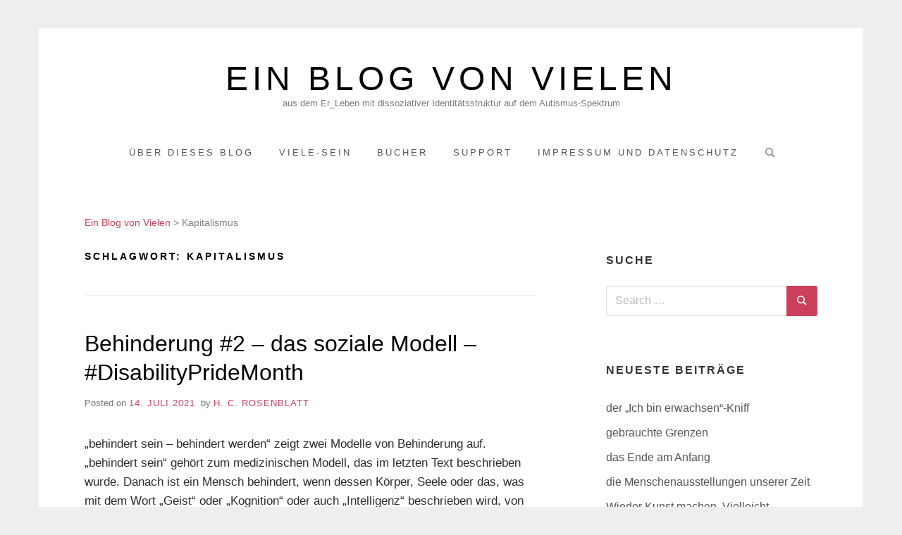

--- FILE ---
content_type: text/html; charset=UTF-8
request_url: https://einblogvonvielen.org/tag/kapitalismus/
body_size: 70739
content:
<!doctype html>
<html lang="de" class="no-js">
<head>
	<meta charset="UTF-8">
	<meta name="viewport" content="width=device-width, initial-scale=1, minimum-scale=1">
	<link rel="profile" href="http://gmpg.org/xfn/11">

	<script>(function(H){H.className = H.className.replace(/\bno-js\b/,'js')})(document.documentElement);</script>
<title>Kapitalismus</title>
<link href="https://einblogvonvielen.org/wp-content/plugins/shariff-sharing/dep/shariff.complete.css" rel="stylesheet">
<meta name='robots' content='max-image-preview:large' />
	<style>img:is([sizes="auto" i], [sizes^="auto," i]) { contain-intrinsic-size: 3000px 1500px }</style>
	<link rel='dns-prefetch' href='//steadyhq.com' />
<link rel='dns-prefetch' href='//stats.wp.com' />
<link rel='dns-prefetch' href='//v0.wordpress.com' />
<link rel='dns-prefetch' href='//widgets.wp.com' />
<link rel='dns-prefetch' href='//s0.wp.com' />
<link rel='dns-prefetch' href='//0.gravatar.com' />
<link rel='dns-prefetch' href='//1.gravatar.com' />
<link rel='dns-prefetch' href='//2.gravatar.com' />
<link rel='dns-prefetch' href='//jetpack.wordpress.com' />
<link rel='dns-prefetch' href='//public-api.wordpress.com' />
<link rel='preconnect' href='//c0.wp.com' />
<link rel='preconnect' href='//i0.wp.com' />
<link rel="alternate" type="application/rss+xml" title="Ein Blog von Vielen &raquo; Feed" href="https://einblogvonvielen.org/feed/" />
<link rel="alternate" type="application/rss+xml" title="Ein Blog von Vielen &raquo; Kommentar-Feed" href="https://einblogvonvielen.org/comments/feed/" />
<link rel="alternate" type="application/rss+xml" title="Ein Blog von Vielen &raquo; Kapitalismus Schlagwort-Feed" href="https://einblogvonvielen.org/tag/kapitalismus/feed/" />
<script type="text/javascript">
/* <![CDATA[ */
window._wpemojiSettings = {"baseUrl":"https:\/\/s.w.org\/images\/core\/emoji\/16.0.1\/72x72\/","ext":".png","svgUrl":"https:\/\/s.w.org\/images\/core\/emoji\/16.0.1\/svg\/","svgExt":".svg","source":{"concatemoji":"https:\/\/einblogvonvielen.org\/wp-includes\/js\/wp-emoji-release.min.js?ver=6.8.3"}};
/*! This file is auto-generated */
!function(s,n){var o,i,e;function c(e){try{var t={supportTests:e,timestamp:(new Date).valueOf()};sessionStorage.setItem(o,JSON.stringify(t))}catch(e){}}function p(e,t,n){e.clearRect(0,0,e.canvas.width,e.canvas.height),e.fillText(t,0,0);var t=new Uint32Array(e.getImageData(0,0,e.canvas.width,e.canvas.height).data),a=(e.clearRect(0,0,e.canvas.width,e.canvas.height),e.fillText(n,0,0),new Uint32Array(e.getImageData(0,0,e.canvas.width,e.canvas.height).data));return t.every(function(e,t){return e===a[t]})}function u(e,t){e.clearRect(0,0,e.canvas.width,e.canvas.height),e.fillText(t,0,0);for(var n=e.getImageData(16,16,1,1),a=0;a<n.data.length;a++)if(0!==n.data[a])return!1;return!0}function f(e,t,n,a){switch(t){case"flag":return n(e,"\ud83c\udff3\ufe0f\u200d\u26a7\ufe0f","\ud83c\udff3\ufe0f\u200b\u26a7\ufe0f")?!1:!n(e,"\ud83c\udde8\ud83c\uddf6","\ud83c\udde8\u200b\ud83c\uddf6")&&!n(e,"\ud83c\udff4\udb40\udc67\udb40\udc62\udb40\udc65\udb40\udc6e\udb40\udc67\udb40\udc7f","\ud83c\udff4\u200b\udb40\udc67\u200b\udb40\udc62\u200b\udb40\udc65\u200b\udb40\udc6e\u200b\udb40\udc67\u200b\udb40\udc7f");case"emoji":return!a(e,"\ud83e\udedf")}return!1}function g(e,t,n,a){var r="undefined"!=typeof WorkerGlobalScope&&self instanceof WorkerGlobalScope?new OffscreenCanvas(300,150):s.createElement("canvas"),o=r.getContext("2d",{willReadFrequently:!0}),i=(o.textBaseline="top",o.font="600 32px Arial",{});return e.forEach(function(e){i[e]=t(o,e,n,a)}),i}function t(e){var t=s.createElement("script");t.src=e,t.defer=!0,s.head.appendChild(t)}"undefined"!=typeof Promise&&(o="wpEmojiSettingsSupports",i=["flag","emoji"],n.supports={everything:!0,everythingExceptFlag:!0},e=new Promise(function(e){s.addEventListener("DOMContentLoaded",e,{once:!0})}),new Promise(function(t){var n=function(){try{var e=JSON.parse(sessionStorage.getItem(o));if("object"==typeof e&&"number"==typeof e.timestamp&&(new Date).valueOf()<e.timestamp+604800&&"object"==typeof e.supportTests)return e.supportTests}catch(e){}return null}();if(!n){if("undefined"!=typeof Worker&&"undefined"!=typeof OffscreenCanvas&&"undefined"!=typeof URL&&URL.createObjectURL&&"undefined"!=typeof Blob)try{var e="postMessage("+g.toString()+"("+[JSON.stringify(i),f.toString(),p.toString(),u.toString()].join(",")+"));",a=new Blob([e],{type:"text/javascript"}),r=new Worker(URL.createObjectURL(a),{name:"wpTestEmojiSupports"});return void(r.onmessage=function(e){c(n=e.data),r.terminate(),t(n)})}catch(e){}c(n=g(i,f,p,u))}t(n)}).then(function(e){for(var t in e)n.supports[t]=e[t],n.supports.everything=n.supports.everything&&n.supports[t],"flag"!==t&&(n.supports.everythingExceptFlag=n.supports.everythingExceptFlag&&n.supports[t]);n.supports.everythingExceptFlag=n.supports.everythingExceptFlag&&!n.supports.flag,n.DOMReady=!1,n.readyCallback=function(){n.DOMReady=!0}}).then(function(){return e}).then(function(){var e;n.supports.everything||(n.readyCallback(),(e=n.source||{}).concatemoji?t(e.concatemoji):e.wpemoji&&e.twemoji&&(t(e.twemoji),t(e.wpemoji)))}))}((window,document),window._wpemojiSettings);
/* ]]> */
</script>
<style id='wp-emoji-styles-inline-css' type='text/css'>

	img.wp-smiley, img.emoji {
		display: inline !important;
		border: none !important;
		box-shadow: none !important;
		height: 1em !important;
		width: 1em !important;
		margin: 0 0.07em !important;
		vertical-align: -0.1em !important;
		background: none !important;
		padding: 0 !important;
	}
</style>
<link rel='stylesheet' id='wp-block-library-css' href='https://c0.wp.com/c/6.8.3/wp-includes/css/dist/block-library/style.min.css' type='text/css' media='all' />
<style id='classic-theme-styles-inline-css' type='text/css'>
/*! This file is auto-generated */
.wp-block-button__link{color:#fff;background-color:#32373c;border-radius:9999px;box-shadow:none;text-decoration:none;padding:calc(.667em + 2px) calc(1.333em + 2px);font-size:1.125em}.wp-block-file__button{background:#32373c;color:#fff;text-decoration:none}
</style>
<link rel='stylesheet' id='mediaelement-css' href='https://c0.wp.com/c/6.8.3/wp-includes/js/mediaelement/mediaelementplayer-legacy.min.css' type='text/css' media='all' />
<link rel='stylesheet' id='wp-mediaelement-css' href='https://c0.wp.com/c/6.8.3/wp-includes/js/mediaelement/wp-mediaelement.min.css' type='text/css' media='all' />
<style id='jetpack-sharing-buttons-style-inline-css' type='text/css'>
.jetpack-sharing-buttons__services-list{display:flex;flex-direction:row;flex-wrap:wrap;gap:0;list-style-type:none;margin:5px;padding:0}.jetpack-sharing-buttons__services-list.has-small-icon-size{font-size:12px}.jetpack-sharing-buttons__services-list.has-normal-icon-size{font-size:16px}.jetpack-sharing-buttons__services-list.has-large-icon-size{font-size:24px}.jetpack-sharing-buttons__services-list.has-huge-icon-size{font-size:36px}@media print{.jetpack-sharing-buttons__services-list{display:none!important}}.editor-styles-wrapper .wp-block-jetpack-sharing-buttons{gap:0;padding-inline-start:0}ul.jetpack-sharing-buttons__services-list.has-background{padding:1.25em 2.375em}
</style>
<style id='global-styles-inline-css' type='text/css'>
:root{--wp--preset--aspect-ratio--square: 1;--wp--preset--aspect-ratio--4-3: 4/3;--wp--preset--aspect-ratio--3-4: 3/4;--wp--preset--aspect-ratio--3-2: 3/2;--wp--preset--aspect-ratio--2-3: 2/3;--wp--preset--aspect-ratio--16-9: 16/9;--wp--preset--aspect-ratio--9-16: 9/16;--wp--preset--color--black: #272727;--wp--preset--color--cyan-bluish-gray: #abb8c3;--wp--preset--color--white: #ffffff;--wp--preset--color--pale-pink: #f78da7;--wp--preset--color--vivid-red: #cf2e2e;--wp--preset--color--luminous-vivid-orange: #ff6900;--wp--preset--color--luminous-vivid-amber: #fcb900;--wp--preset--color--light-green-cyan: #7bdcb5;--wp--preset--color--vivid-green-cyan: #00d084;--wp--preset--color--pale-cyan-blue: #8ed1fc;--wp--preset--color--vivid-cyan-blue: #0693e3;--wp--preset--color--vivid-purple: #9b51e0;--wp--preset--color--red: #e2574c;--wp--preset--color--orange: #ffbc49;--wp--preset--color--green: #00d084;--wp--preset--color--blue: #0693e3;--wp--preset--color--gray: #767676;--wp--preset--color--light-gray: #eee;--wp--preset--gradient--vivid-cyan-blue-to-vivid-purple: linear-gradient(135deg,rgba(6,147,227,1) 0%,rgb(155,81,224) 100%);--wp--preset--gradient--light-green-cyan-to-vivid-green-cyan: linear-gradient(135deg,rgb(122,220,180) 0%,rgb(0,208,130) 100%);--wp--preset--gradient--luminous-vivid-amber-to-luminous-vivid-orange: linear-gradient(135deg,rgba(252,185,0,1) 0%,rgba(255,105,0,1) 100%);--wp--preset--gradient--luminous-vivid-orange-to-vivid-red: linear-gradient(135deg,rgba(255,105,0,1) 0%,rgb(207,46,46) 100%);--wp--preset--gradient--very-light-gray-to-cyan-bluish-gray: linear-gradient(135deg,rgb(238,238,238) 0%,rgb(169,184,195) 100%);--wp--preset--gradient--cool-to-warm-spectrum: linear-gradient(135deg,rgb(74,234,220) 0%,rgb(151,120,209) 20%,rgb(207,42,186) 40%,rgb(238,44,130) 60%,rgb(251,105,98) 80%,rgb(254,248,76) 100%);--wp--preset--gradient--blush-light-purple: linear-gradient(135deg,rgb(255,206,236) 0%,rgb(152,150,240) 100%);--wp--preset--gradient--blush-bordeaux: linear-gradient(135deg,rgb(254,205,165) 0%,rgb(254,45,45) 50%,rgb(107,0,62) 100%);--wp--preset--gradient--luminous-dusk: linear-gradient(135deg,rgb(255,203,112) 0%,rgb(199,81,192) 50%,rgb(65,88,208) 100%);--wp--preset--gradient--pale-ocean: linear-gradient(135deg,rgb(255,245,203) 0%,rgb(182,227,212) 50%,rgb(51,167,181) 100%);--wp--preset--gradient--electric-grass: linear-gradient(135deg,rgb(202,248,128) 0%,rgb(113,206,126) 100%);--wp--preset--gradient--midnight: linear-gradient(135deg,rgb(2,3,129) 0%,rgb(40,116,252) 100%);--wp--preset--font-size--small: 13px;--wp--preset--font-size--medium: 20px;--wp--preset--font-size--large: 36px;--wp--preset--font-size--x-large: 42px;--wp--preset--spacing--20: 0.44rem;--wp--preset--spacing--30: 0.67rem;--wp--preset--spacing--40: 1rem;--wp--preset--spacing--50: 1.5rem;--wp--preset--spacing--60: 2.25rem;--wp--preset--spacing--70: 3.38rem;--wp--preset--spacing--80: 5.06rem;--wp--preset--shadow--natural: 6px 6px 9px rgba(0, 0, 0, 0.2);--wp--preset--shadow--deep: 12px 12px 50px rgba(0, 0, 0, 0.4);--wp--preset--shadow--sharp: 6px 6px 0px rgba(0, 0, 0, 0.2);--wp--preset--shadow--outlined: 6px 6px 0px -3px rgba(255, 255, 255, 1), 6px 6px rgba(0, 0, 0, 1);--wp--preset--shadow--crisp: 6px 6px 0px rgba(0, 0, 0, 1);}:where(.is-layout-flex){gap: 0.5em;}:where(.is-layout-grid){gap: 0.5em;}body .is-layout-flex{display: flex;}.is-layout-flex{flex-wrap: wrap;align-items: center;}.is-layout-flex > :is(*, div){margin: 0;}body .is-layout-grid{display: grid;}.is-layout-grid > :is(*, div){margin: 0;}:where(.wp-block-columns.is-layout-flex){gap: 2em;}:where(.wp-block-columns.is-layout-grid){gap: 2em;}:where(.wp-block-post-template.is-layout-flex){gap: 1.25em;}:where(.wp-block-post-template.is-layout-grid){gap: 1.25em;}.has-black-color{color: var(--wp--preset--color--black) !important;}.has-cyan-bluish-gray-color{color: var(--wp--preset--color--cyan-bluish-gray) !important;}.has-white-color{color: var(--wp--preset--color--white) !important;}.has-pale-pink-color{color: var(--wp--preset--color--pale-pink) !important;}.has-vivid-red-color{color: var(--wp--preset--color--vivid-red) !important;}.has-luminous-vivid-orange-color{color: var(--wp--preset--color--luminous-vivid-orange) !important;}.has-luminous-vivid-amber-color{color: var(--wp--preset--color--luminous-vivid-amber) !important;}.has-light-green-cyan-color{color: var(--wp--preset--color--light-green-cyan) !important;}.has-vivid-green-cyan-color{color: var(--wp--preset--color--vivid-green-cyan) !important;}.has-pale-cyan-blue-color{color: var(--wp--preset--color--pale-cyan-blue) !important;}.has-vivid-cyan-blue-color{color: var(--wp--preset--color--vivid-cyan-blue) !important;}.has-vivid-purple-color{color: var(--wp--preset--color--vivid-purple) !important;}.has-black-background-color{background-color: var(--wp--preset--color--black) !important;}.has-cyan-bluish-gray-background-color{background-color: var(--wp--preset--color--cyan-bluish-gray) !important;}.has-white-background-color{background-color: var(--wp--preset--color--white) !important;}.has-pale-pink-background-color{background-color: var(--wp--preset--color--pale-pink) !important;}.has-vivid-red-background-color{background-color: var(--wp--preset--color--vivid-red) !important;}.has-luminous-vivid-orange-background-color{background-color: var(--wp--preset--color--luminous-vivid-orange) !important;}.has-luminous-vivid-amber-background-color{background-color: var(--wp--preset--color--luminous-vivid-amber) !important;}.has-light-green-cyan-background-color{background-color: var(--wp--preset--color--light-green-cyan) !important;}.has-vivid-green-cyan-background-color{background-color: var(--wp--preset--color--vivid-green-cyan) !important;}.has-pale-cyan-blue-background-color{background-color: var(--wp--preset--color--pale-cyan-blue) !important;}.has-vivid-cyan-blue-background-color{background-color: var(--wp--preset--color--vivid-cyan-blue) !important;}.has-vivid-purple-background-color{background-color: var(--wp--preset--color--vivid-purple) !important;}.has-black-border-color{border-color: var(--wp--preset--color--black) !important;}.has-cyan-bluish-gray-border-color{border-color: var(--wp--preset--color--cyan-bluish-gray) !important;}.has-white-border-color{border-color: var(--wp--preset--color--white) !important;}.has-pale-pink-border-color{border-color: var(--wp--preset--color--pale-pink) !important;}.has-vivid-red-border-color{border-color: var(--wp--preset--color--vivid-red) !important;}.has-luminous-vivid-orange-border-color{border-color: var(--wp--preset--color--luminous-vivid-orange) !important;}.has-luminous-vivid-amber-border-color{border-color: var(--wp--preset--color--luminous-vivid-amber) !important;}.has-light-green-cyan-border-color{border-color: var(--wp--preset--color--light-green-cyan) !important;}.has-vivid-green-cyan-border-color{border-color: var(--wp--preset--color--vivid-green-cyan) !important;}.has-pale-cyan-blue-border-color{border-color: var(--wp--preset--color--pale-cyan-blue) !important;}.has-vivid-cyan-blue-border-color{border-color: var(--wp--preset--color--vivid-cyan-blue) !important;}.has-vivid-purple-border-color{border-color: var(--wp--preset--color--vivid-purple) !important;}.has-vivid-cyan-blue-to-vivid-purple-gradient-background{background: var(--wp--preset--gradient--vivid-cyan-blue-to-vivid-purple) !important;}.has-light-green-cyan-to-vivid-green-cyan-gradient-background{background: var(--wp--preset--gradient--light-green-cyan-to-vivid-green-cyan) !important;}.has-luminous-vivid-amber-to-luminous-vivid-orange-gradient-background{background: var(--wp--preset--gradient--luminous-vivid-amber-to-luminous-vivid-orange) !important;}.has-luminous-vivid-orange-to-vivid-red-gradient-background{background: var(--wp--preset--gradient--luminous-vivid-orange-to-vivid-red) !important;}.has-very-light-gray-to-cyan-bluish-gray-gradient-background{background: var(--wp--preset--gradient--very-light-gray-to-cyan-bluish-gray) !important;}.has-cool-to-warm-spectrum-gradient-background{background: var(--wp--preset--gradient--cool-to-warm-spectrum) !important;}.has-blush-light-purple-gradient-background{background: var(--wp--preset--gradient--blush-light-purple) !important;}.has-blush-bordeaux-gradient-background{background: var(--wp--preset--gradient--blush-bordeaux) !important;}.has-luminous-dusk-gradient-background{background: var(--wp--preset--gradient--luminous-dusk) !important;}.has-pale-ocean-gradient-background{background: var(--wp--preset--gradient--pale-ocean) !important;}.has-electric-grass-gradient-background{background: var(--wp--preset--gradient--electric-grass) !important;}.has-midnight-gradient-background{background: var(--wp--preset--gradient--midnight) !important;}.has-small-font-size{font-size: var(--wp--preset--font-size--small) !important;}.has-medium-font-size{font-size: var(--wp--preset--font-size--medium) !important;}.has-large-font-size{font-size: var(--wp--preset--font-size--large) !important;}.has-x-large-font-size{font-size: var(--wp--preset--font-size--x-large) !important;}
:where(.wp-block-post-template.is-layout-flex){gap: 1.25em;}:where(.wp-block-post-template.is-layout-grid){gap: 1.25em;}
:where(.wp-block-columns.is-layout-flex){gap: 2em;}:where(.wp-block-columns.is-layout-grid){gap: 2em;}
:root :where(.wp-block-pullquote){font-size: 1.5em;line-height: 1.6;}
</style>
<link rel='stylesheet' id='miniva-style-css' href='https://einblogvonvielen.org/wp-content/themes/miniva/style.css?ver=1.7.1' type='text/css' media='all' />
<link rel='stylesheet' id='jetpack_likes-css' href='https://c0.wp.com/p/jetpack/15.2/modules/likes/style.css' type='text/css' media='all' />
<link rel='stylesheet' id='jetpack-subscriptions-css' href='https://c0.wp.com/p/jetpack/15.2/_inc/build/subscriptions/subscriptions.min.css' type='text/css' media='all' />
<link rel='stylesheet' id='sharedaddy-css' href='https://c0.wp.com/p/jetpack/15.2/modules/sharedaddy/sharing.css' type='text/css' media='all' />
<link rel='stylesheet' id='social-logos-css' href='https://c0.wp.com/p/jetpack/15.2/_inc/social-logos/social-logos.min.css' type='text/css' media='all' />
<script type="text/javascript" src="https://steadyhq.com/widget_loader/997b95b9-afd2-4c67-9532-3005cb82b58d?ver=1.3.3" id="steady-wp-js"></script>
<link rel="EditURI" type="application/rsd+xml" title="RSD" href="https://einblogvonvielen.org/xmlrpc.php?rsd" />
<meta name="generator" content="WordPress 6.8.3" />
	<style>img#wpstats{display:none}</style>
		<meta name="description" content="Beiträge über Kapitalismus von H. C. Rosenblatt" />

<!-- Jetpack Open Graph Tags -->
<meta property="og:type" content="website" />
<meta property="og:title" content="Kapitalismus" />
<meta property="og:url" content="https://einblogvonvielen.org/tag/kapitalismus/" />
<meta property="og:site_name" content="Ein Blog von Vielen" />
<meta property="og:image" content="https://i0.wp.com/einblogvonvielen.org/wp-content/uploads/2017/03/cropped-unbenannt-2.jpg?fit=512%2C512&#038;ssl=1" />
<meta property="og:image:width" content="512" />
<meta property="og:image:height" content="512" />
<meta property="og:image:alt" content="" />
<meta property="og:locale" content="de_DE" />
<meta name="twitter:site" content="@theRosenblatts" />

<!-- End Jetpack Open Graph Tags -->
<link rel="icon" href="https://i0.wp.com/einblogvonvielen.org/wp-content/uploads/2017/03/cropped-unbenannt-2.jpg?fit=32%2C32&#038;ssl=1" sizes="32x32" />
<link rel="icon" href="https://i0.wp.com/einblogvonvielen.org/wp-content/uploads/2017/03/cropped-unbenannt-2.jpg?fit=192%2C192&#038;ssl=1" sizes="192x192" />
<link rel="apple-touch-icon" href="https://i0.wp.com/einblogvonvielen.org/wp-content/uploads/2017/03/cropped-unbenannt-2.jpg?fit=180%2C180&#038;ssl=1" />
<meta name="msapplication-TileImage" content="https://i0.wp.com/einblogvonvielen.org/wp-content/uploads/2017/03/cropped-unbenannt-2.jpg?fit=270%2C270&#038;ssl=1" />
</head>

<body class="archive tag tag-kapitalismus tag-1128 wp-embed-responsive wp-theme-miniva hfeed boxed sidebar-right posts-large logo-top menu-centered logo-centered">


<svg viewBox="0 0 16 16" xmlns="http://www.w3.org/2000/svg" style="display:none;">
	<symbol viewBox="0 0 16 16" id="search"><title>search</title> <path d="M14.7,13.3L11,9.6c0.6-0.9,1-2,1-3.1C12,3.5,9.5,1,6.5,1S1,3.5,1,6.5S3.5,12,6.5,12c1.2,0,2.2-0.4,3.1-1l3.7,3.7L14.7,13.3z
	 M2.5,6.5c0-2.2,1.8-4,4-4s4,1.8,4,4s-1.8,4-4,4S2.5,8.7,2.5,6.5z"/> </symbol>
	<symbol viewBox="0 0 16 16" id="expand"><title>expand</title> <polygon points="8,12.7 1.3,6 2.7,4.6 8,9.9 13.3,4.6 14.7,6 "/> </symbol>
</svg>

<div id="page" class="site">
	<a class="skip-link screen-reader-text" href="#content">Skip to content</a>

	
	<header id="masthead" class="site-header" role="banner">

		<div class="container">
		<div class="site-branding">

			
			<div class="site-branding-text">
									<p class="site-title"><a href="https://einblogvonvielen.org/" rel="home">Ein Blog von Vielen</a></p>
										<p class="site-description">aus dem Er_Leben mit dissoziativer Identitätsstruktur auf dem Autismus-Spektrum</p>
							</div>
		</div><!-- .site-branding -->

		
		<nav id="site-navigation" class="main-navigation" role="navigation" aria-label="Primary">
			<button class="menu-toggle" aria-controls="primary-menu" aria-expanded="false">Menu</button>
			<ul id="primary-menu" class="primary-menu"><li id="menu-item-10785" class="menu-item menu-item-type-post_type menu-item-object-page menu-item-home menu-item-10785"><a href="https://einblogvonvielen.org/about/">über dieses Blog</a></li>
<li id="menu-item-10787" class="menu-item menu-item-type-custom menu-item-object-custom menu-item-10787"><a href="https://vielesein.de">Viele-Sein</a></li>
<li id="menu-item-10783" class="menu-item menu-item-type-post_type menu-item-object-page menu-item-10783"><a href="https://einblogvonvielen.org/buecher/">Bücher</a></li>
<li id="menu-item-10784" class="menu-item menu-item-type-post_type menu-item-object-page menu-item-10784"><a href="https://einblogvonvielen.org/5003-2/">Support</a></li>
<li id="menu-item-10782" class="menu-item menu-item-type-post_type menu-item-object-page menu-item-privacy-policy menu-item-10782"><a rel="privacy-policy" href="https://einblogvonvielen.org/impressum/">Impressum und Datenschutz</a></li>
<li class="header-search"><form role="search" method="get" class="search-form" action="https://einblogvonvielen.org/">
		<label>
			<svg aria-hidden="true" width="16" height="16" class="icon"><use xlink:href="#search" /></svg>
			<span class="screen-reader-text">Search for:</span>
			<input type="search" class="search-field" placeholder="Search &hellip;" value="" name="s">
		</label>
		<button type="submit" class="search-submit">
			<svg aria-hidden="true" width="16" height="16" class="icon"><use xlink:href="#search" /></svg>
			<span class="screen-reader-text">Search</span>
		</button>
	</form></li></ul>		</nav><!-- #site-navigation -->

		</div>
	</header><!-- #masthead -->

	
	<div id="content" class="site-content container">

			<div class="breadcrumbs" typeof="BreadcrumbList" vocab="https://schema.org/">
		<!-- Breadcrumb NavXT 7.4.1 -->
<span property="itemListElement" typeof="ListItem"><a property="item" typeof="WebPage" title="Gehe zu Ein Blog von Vielen." href="https://einblogvonvielen.org" class="home" ><span property="name">Ein Blog von Vielen</span></a><meta property="position" content="1"></span> &gt; <span property="itemListElement" typeof="ListItem"><span property="name" class="archive taxonomy post_tag current-item">Kapitalismus</span><meta property="url" content="https://einblogvonvielen.org/tag/kapitalismus/"><meta property="position" content="2"></span>	</div>
	
	<div id="primary" class="content-area">
		<main id="main" class="site-main" role="main">

		
			<header class="page-header">
				<h1 class="page-title">Schlagwort: <span>Kapitalismus</span></h1>			</header><!-- .page-header -->

			

<article id="post-11312" class="post-11312 post type-post status-publish format-standard hentry category-lauf-der-dinge tag-disabilitypridemonth tag-ableismus tag-ageismus tag-ausschluss tag-behindert-sein-behindert-werden tag-behinderung tag-diskriminierung tag-gewalt tag-herrschaft tag-inklusion tag-intersektionale-diskriminierung tag-kapitalismus tag-macht tag-rassismus tag-saneismus tag-sexismus tag-soziales-modell-von-behinderung post-archive">

	
	<header class="entry-header">
		<h2 class="entry-title"><a href="https://einblogvonvielen.org/behinderung-2-das-soziale-modell-disabilitypridemonth/" rel="bookmark">Behinderung #2 &#8211; das soziale Modell &#8211; #DisabilityPrideMonth</a></h2>			<div class="entry-meta">
				<span class="posted-on">Posted on <a href="https://einblogvonvielen.org/behinderung-2-das-soziale-modell-disabilitypridemonth/" rel="bookmark"><time class="entry-date published updated" datetime="Mi.p.m.CESTE_283C">14. Juli 2021</time></a></span><span class="byline"> by <span class="author vcard"><a class="url fn n" href="https://einblogvonvielen.org/author/h-c-rosenblatt/">H. C. Rosenblatt</a></span></span>			</div><!-- .entry-meta -->
			</header><!-- .entry-header -->

	
	<div class="entry-content">
		<p>&#8222;behindert sein &#8211; behindert werden&#8220; zeigt zwei Modelle von Behinderung auf.<br />
&#8222;behindert sein&#8220; gehört zum medizinischen Modell, das im letzten Text beschrieben wurde. Danach ist ein Mensch behindert, wenn dessen Körper, Seele oder das, was mit dem Wort &#8222;Geist&#8220; oder &#8222;Kognition&#8220; oder auch &#8222;Intelligenz&#8220; beschrieben wird, von der medizinisch definierten Norm abweicht.<br />
&#8222;behindert werden&#8220; gehört zu einem Modell, das ich hier &#8222;soziales Modell&#8220; nenne, um zu vereinfachen. Danach sind Menschen einfach wie sie nun einmal sind und werden von Normvorstellungen und ihrer Um- bzw. Durchsetzung im Alltag behindert.</p>
<p>Tatsächlich werden hier von mir drei Aspekte unter einen Begriff gefasst.<br />
Diese Aspekte sind:</p>
<ul>
<li>Behinderung als Resultat sozialer Interaktion</li>
<li>Behinderung als Folge von Ausdifferenzierung anhand erbrachter Leistungen</li>
<li>Behinderung als Folge kapitalistischer, rassistischer, ableistischer, sexistischer, adultistischer, ageistischer Gesellschaftsordnung</li>
</ul>
<h2>Behinderung als Resultat sozialer Interaktion</h2>
<p>Soziale Interaktion nimmt bei den meisten Menschen den größten Anteil ihres täglichen Lebens ein.<br />
Es ist eine soziale Interaktion, wenn wir einander &#8222;Guten Morgen&#8220; sagen, es ist aber auch eine soziale Interaktion, wenn wir uns überlegen, wen wir zu einer Geburtstagsfeier einladen und wen (warum) nicht. Und es gehört zur sozialen Interaktion, wie wir einander &#8222;Guten Morgen&#8220; sagen &#8211; aber auch warum.</p>
<p>Behinderte Menschen enttäuschen mehr oder weniger zwangsläufig bestimmte Vorstellungen, die sich Menschen, die ihre Behinderungen nicht (genauso) erleben, von ihnen machen. Das betrifft oft die Fähig- und Fertigkeiten, manchmal aber auch die Vorstellungen von sich selbst und die Ambitionen, die sich daraus ergeben.<br />
Zum Beispiel erwarten viele Menschen, die ohne Probleme oder viel Anstrengung laufen können, dass alle Menschen laufen können und wenn es jemand als Sport macht, dass die Leute sich wünschen am schnellsten zu laufen. Treffen sie dann auf einen Menschen, der nicht oder nur mit großer Anstrengung und vielleicht auch Verletzungsgefahren laufen kann, wird ihre Erwartung (&#8222;Alle Menschen können laufen&#8220;) enttäuscht und sie bezweifeln, ob der Mensch überhaupt Sport machen kann oder sich generell dafür interessiert.</p>
<p>Solche Situationen werden oft im Netz besprochen, weil sie emotional verletzen und kränken. Manche behinderten Leute sagen dann so in etwa: &#8222;Boa, diese Nichtbehinderten sollten mal ihren Ableismus klarkriegen!&#8220;, weil sie sehen, dass es um Erwartungen an Fähig- und Fertigkeiten geht. Die Erwartung an sich jedoch &#8222;produziert&#8220; noch keine Behinderung.<br />
Eine Behinderung durch soziale Interaktion entsteht in der Regel durch den Versuch bestehende (soziale) Normen zu festigen, obwohl sie (von behinderten Menschen) infrage gestellt werden. Zum Beispiel, indem man viele Begriffe und Kategorien für behinderte Menschen erfindet (&#8222;Rollifahrer&#8220;, &#8222;Blinde_r&#8220;, &#8222;Autist_in&#8220; &#8230; &#8222;behindert&#8220;) und dann zum Beispiel sagt: &#8222;Ach für Blinde ist Kino halt nix, da muss man sehen können&#8220; oder &#8222;Ach, die Person hat eine Lernbehinderung &#8211; da brauchen wir ja gar nicht erst anfangen über eine Berufsausbildung oder ein Abitur nachzudenken.&#8220;</p>
<h2>Behinderung als Folge von Ausdifferenzierung anhand erbrachter Leistungen</h2>
<p>Beim Begriffspaar &#8222;Leistung&#8220; und &#8222;Ausdifferenzierung&#8220; denken viele Menschen sofort an Schule, aber vielleicht auch an Sportwettkämpfe oder die berufliche Karriere. Ich persönlich denke sofort an das Hartz-4 System und an die Struktur von Krankenkassen.<br />
Wer bestimmte Leistungen nicht erbringt &#8211; und dabei geht es nicht darum, warum nicht! &#8211; wird in aller Regel nicht belohnt oder dazu ermächtigt, sie zu erbringen.<br />
Bei diesem Aspekt ist mir wichtig aufzuzeigen, was konkret der &#8222;Behinderung produzierende&#8220; Teil davon ist. Es ist nämlich keineswegs so, dass eine Schule zum Beispiel einfach nur die Benotung abschaffen und das Gebäude, wie den Unterricht barrierefrei gestalten müsste, um inklusiv zu sein! Es gibt Schulen, weil es ein Arbeits- und Gesellschaftsleben gibt, das nur bestimmte Leute, mit bestimmten Fähig- und Fertigkeiten und einem bestimmten Leistungsniveau durch Mitwirkung teilhaben lassen will (und kann).<br />
Wer nicht leistet, wird ausgesondert. Das kann die Sonderbeschulung meinen, kann aber auch ein Leben ohne Arbeit, abhängig von Leistungen wie Hartz 4 oder in einer Form von Rente sein.<br />
Es kann aber auch die Ausladung von einer Geburtstagsfeier meinen, weil es eine Person nicht schafft laute Musik, andere Gäste, freundliche Unterhaltung zu kompensieren, nachdem sie sich für die Beschaffung eines Geschenkes verausgabt hat. Leistung hat nicht nur etwas mit Gewinn oder Ertrag zu tun!</p>
<p>Die Behinderung entsteht also durch Ausschlüsse, die gemacht werden, weil Menschen bestimmte Leistungen nicht (wie vorgesehen) erbringen.<br />
Hier gibt es eine Verschränkung mit dem dritten Aspekt.</p>
<h2>Behinderung als Folge kapitalistischer, rassistischer, ableistischer, sexistischer, adultistischer, ageistischer Gesellschaftsordnung</h2>
<p>Viele Menschen nehmen an, dass bestimmte Strukturen ganz einfach aus dem Menschen natürlich inne liegenden Ideen entstanden sind.<br />
Tatsächlich aber dient jede Struktur dem Erhalt, der Sicherung und dem Zugewinn von Macht durch Überlegenheit durch Einhaltung und also Bestätigung von Normen, die von der Mehrheit (also einer mengenmäßig überlegenen Gruppe!) der Menschen ohne Probleme eingehalten werden können. Egal, ob wir uns Schulen anschauen oder Eiscafés, ob wir ins Vereinswesen oder das Versorgungsamt schauen, ob wir unsere eigene Clique betrachten oder die unserer Eltern &#8211; immer kann man herausarbeiten, dass es da Normen gibt, die vorgeben, wer profitiert und wer nicht &#8211; und dass es in der Regel von Nachteil (und also auch behindernd) ist, nicht zu profitieren.</p>
<p>Bestimmte *ismen sind in unserer Gesellschaftsordnung so fest verankert, dass sie maßgeblich darüber entscheiden, wem was wann unter welchen Umständen und zu welchen Bedingungen zugestanden wird. Diese *ismen sind Rassismus, Sexismus, Ableismus (wozu auch Saneismus gehört), Ageismus, Adultismus und Kapitalismus.<br />
Jeder *ismus ist ein abgeschlossenes Konzept. Das bedeutet, dass es sich immer von etwas abgrenzt und also Menschen mit bestimmten Eigenschaften ausschließt. Dieser Ausschluss ist das &#8222;Behinderung produzierende&#8220; Moment und wir haben in unserer Gesellschaft nicht einen einzigen Aspekt des Lebens und Miteinanders, in dem niemand ausgeschlossen ist.</p>
<p>Bevor du diesen Text aber mit dem Gedanken verlässt: &#8222;Aha, also sind wir alle behindert, ja klar.&#8220; und mir einen Vogel zeigst, bitte noch ein Mal kurz konzentrieren.</p>
<p>Es gibt Ausschlüsse, die kann ich gut verkraften. Ich muss nicht zu den Partypeoples gehören. Mir geht auch überhaupt nichts ab, wenn mir jemand nicht zutraut Olympiagold im Kugelstoßen zu holen. Aber es gibt Situationen, in denen so viele Ausschlüsse passieren, dass ich existenziell bedroht bin, weil ich nicht als behinderter Mensch, sondern nur als behindert oder schlimmer noch als Behinderung gesehen und behandelt werde.<br />
Das kann zum Beispiel passieren, wenn man als schwarze behinderte Frau ein Kind alleine versorgt.<br />
Weil viele Menschen annehmen, behinderte Menschen seien nicht sexuell attraktiv glauben sie auch, dass sie keinen Sex haben. Und wer keinen Sex hat, kann nicht schwanger werden. So kommt es vor, dass Menschen davon überrascht &#8211; und bürokratische Strukturen gesprengt &#8211; werden, wenn behinderte Menschen zu Eltern werden. Und wenn diese dann ganz spezifische Problemlagen haben, weil sie an anderen Stellen, etwa von Krankenkassen, dem Versorgungs- oder Integrationsamt ausgeschlossen werden &#8211; ihnen aber aufgrund ihrer sexistischen Rollenzuordnung als Frau oder Mann auch spezifische Anforderungen zu erfüllen abverlangt werden, die sie nur mit Unterstützung schaffen können.</p>
<p>In dieser Lage ist es nicht nur Ableismus das Konzept, das den Ausschluss und dadurch eine Behinderung produziert, sondern auch Kapitalismus (denn Versorgungsämter beispielsweise teilen Gelder (also Kapital) zu) und andere *ismen, die den Zugang zu dieser Struktur gewähren oder auch nicht. Das ist dann häufig Ageismus bzw. Adultismus &#8211; denn nicht die Kinder stellen die Anträge, sondern die Eltern bzw. gesetzliche Vetreter_innen &#8211; aber auch Rassismus. Der zeigt sich darin, dass Menschen, die nicht weiß sind, seltener gesagt wird, dass es Antragsmöglichkeiten gibt oder ihre Anträge weniger oft genehmigt werden, weil es die Annahme gibt, die Antragsstellenden würden lügen oder übertreiben, um sich staatliche Leistungen zu erschleichen, die ihnen nicht zustehen.</p>
<p>Wie man also sieht, ist das soziale Modell von Behinderung eines, in dem nicht die behinderte Person im Fokus steht, sondern die sozialen und gesellschaftlichen Zusammenhänge, in denen sie lebt. Mit diesem Modell über Behinderung nachzudenken ist komplex und geht nicht ohne auch über die Machtverhältnisse in unserer Gesellschaft nachzudenken.</p>
<div class="shariff" data-title="Behinderung #2 &#8211; das soziale Modell &#8211; #DisabilityPrideMonth" data-info-url="http://ct.de/-2467514" data-backend-url="https://einblogvonvielen.org/wp-content/plugins/shariff-sharing/backend/index.php" data-temp="/tmp" data-ttl="60" data-service="t" data-services='["facebook","twitter","mail","info"]' data-image="" data-url="https://einblogvonvielen.org/behinderung-2-das-soziale-modell-disabilitypridemonth/" data-lang="de" data-theme="round" data-orientation="horizontal"></div><div class="sharedaddy sd-sharing-enabled"><div class="robots-nocontent sd-block sd-social sd-social-icon-text sd-sharing"><div class="sd-content"><ul><li class="share-print"><a rel="nofollow noopener noreferrer"
				data-shared="sharing-print-11312"
				class="share-print sd-button share-icon"
				href="https://einblogvonvielen.org/behinderung-2-das-soziale-modell-disabilitypridemonth/?share=print"
				target="_blank"
				aria-labelledby="sharing-print-11312"
				>
				<span id="sharing-print-11312" hidden>Klicken zum Ausdrucken (Wird in neuem Fenster geöffnet)</span>
				<span>Drucken</span>
			</a></li><li class="share-end"></li></ul></div></div></div><div class='sharedaddy sd-block sd-like jetpack-likes-widget-wrapper jetpack-likes-widget-unloaded' id='like-post-wrapper-142218907-11312-690d4531a5242' data-src='https://widgets.wp.com/likes/?ver=15.2#blog_id=142218907&amp;post_id=11312&amp;origin=einblogvonvielen.org&amp;obj_id=142218907-11312-690d4531a5242' data-name='like-post-frame-142218907-11312-690d4531a5242' data-title='Liken oder rebloggen'><h3 class="sd-title">Gefällt mir:</h3><div class='likes-widget-placeholder post-likes-widget-placeholder' style='height: 55px;'><span class='button'><span>Gefällt mir</span></span> <span class="loading">Wird geladen …</span></div><span class='sd-text-color'></span><a class='sd-link-color'></a></div>	</div><!-- .entry-content -->

	<footer class="entry-footer">
		<span class="cat-links">Posted in <a href="https://einblogvonvielen.org/category/lauf-der-dinge/" rel="category tag">Lauf der Dinge</a></span><span class="tags-links">Tagged <a href="https://einblogvonvielen.org/tag/disabilitypridemonth/" rel="tag">#DisabilityPrideMonth</a>, <a href="https://einblogvonvielen.org/tag/ableismus/" rel="tag">Ableismus</a>, <a href="https://einblogvonvielen.org/tag/ageismus/" rel="tag">Ageismus</a>, <a href="https://einblogvonvielen.org/tag/ausschluss/" rel="tag">Ausschluss</a>, <a href="https://einblogvonvielen.org/tag/behindert-sein-behindert-werden/" rel="tag">behindert sein - behindert werden</a>, <a href="https://einblogvonvielen.org/tag/behinderung/" rel="tag">Behinderung</a>, <a href="https://einblogvonvielen.org/tag/diskriminierung/" rel="tag">Diskriminierung</a>, <a href="https://einblogvonvielen.org/tag/gewalt/" rel="tag">Gewalt</a>, <a href="https://einblogvonvielen.org/tag/herrschaft/" rel="tag">Herrschaft</a>, <a href="https://einblogvonvielen.org/tag/inklusion/" rel="tag">Inklusion</a>, <a href="https://einblogvonvielen.org/tag/intersektionale-diskriminierung/" rel="tag">intersektionale diskriminierung</a>, <a href="https://einblogvonvielen.org/tag/kapitalismus/" rel="tag">Kapitalismus</a>, <a href="https://einblogvonvielen.org/tag/macht/" rel="tag">Macht</a>, <a href="https://einblogvonvielen.org/tag/rassismus/" rel="tag">Rassismus</a>, <a href="https://einblogvonvielen.org/tag/saneismus/" rel="tag">Saneismus</a>, <a href="https://einblogvonvielen.org/tag/sexismus/" rel="tag">Sexismus</a>, <a href="https://einblogvonvielen.org/tag/soziales-modell-von-behinderung/" rel="tag">soziales Modell von Behinderung</a></span>	</footer><!-- .entry-footer -->

	
</article><!-- #post-11312 -->



<article id="post-9988" class="post-9988 post type-post status-publish format-standard hentry category-lauf-der-dinge tag-emanzipation tag-kapitalismus tag-klassimus tag-konsumkritik tag-nachhaltiger-konsum tag-nachhaltigkeit tag-selbstwert tag-stereotyp tag-veganismus post-archive">

	
	<header class="entry-header">
		<h2 class="entry-title"><a href="https://einblogvonvielen.org/9988-2/" rel="bookmark">die *ismen an &#8222;aber nicht alle können nachhaltig.er ..!&#8220;</a></h2>			<div class="entry-meta">
				<span class="posted-on">Posted on <a href="https://einblogvonvielen.org/9988-2/" rel="bookmark"><time class="entry-date published" datetime="Do.p.m.CESTE_203C">16. Mai 2019</time><time class="updated" datetime="Fr.p.m.CESTE_203C">17. Mai 2019</time></a></span><span class="byline"> by <span class="author vcard"><a class="url fn n" href="https://einblogvonvielen.org/author/h-c-rosenblatt/">H. C. Rosenblatt</a></span></span>			</div><!-- .entry-meta -->
			</header><!-- .entry-header -->

	
	<div class="entry-content">
		<p>In den letzten Monaten finden wir uns wieder verstärkt in Veganbashing, in &#8222;die halten sich wohl für was Besseres&#8220;- Aussagen, wenn es um Imperative in Sachen Nachhaltigkeit und nachhaltigen Konsum geht und als wäre es damit untrennbar verschmolzen: das &#8222;not all people can&#8230;&#8220; bzw. &#8222;aber nicht jede_r kann sich das leisten&#8220;, als rhetorischer Versuch einen Punkt in der Diskussion zu machen.</p>
<p>Tatsächlich besteht die Diskussion nachwievor nicht aus sachlicher Argumentation oder aus konstruktiven Überlegungen, was man selbst denn tun könnte, sondern aus Abgrenzungs- und Vermeidungsverhalten.</p>
<p>Da sind auf der einen Seite die Liebliebveganer_innen, die es in Jahren der medialen Präsenz nicht schaffen, mehr als Konsumtipps und Selbstoptimierung zu zelebrieren, statt knallharte Forderungen an politische Entscheidungsträger und real mögliche Umsetzungsmodelle zu erdenken.</p>
<p>Da sind die Ökofaschisten, die das steigende Bewusstsein um die Endlichkeit der Ressourcen und die Notwendigkeit zu nachhaltigeren Mitteln und Wegen der Versorgung zu kommen, ausnutzen, um zum Beispiel völkische und andere grundlegend faschistoide Ideologien zu normalisieren und zu verbreiten.</p>
<p>Da sind die Leute, die Müllseen und Schildkrötenbabys mit Plastikstrohhalmen in der Nase zwar richtig schlimm finden, und auch irgendwie total erschreckend, das aber nicht mit ihrem Konsum und anderen Aspekten ihrer Lebensweise in Verbindung bringen können &#8211; und häufig auch gar nicht wollen. Weil “nutzt ja eh nix, wenn man selber in Askese lebt, aber DIE ANDEREN ja weitermachen”.</p>
<p>Es gibt noch mehr Parteien, aber ehrlich gesagt, regen mich die drei genannten im Moment am meisten auf und das nachhaltig. Immerhin das kriegen sie nachhaltig hin.</p>
<p>Vorneweg: Den Zusammenhang zwischen Umweltschäden und dem eigenen Lebenswandel nicht so auf die Kette zu kriegen ist kein persönlicher Makel. Es ist die Folge eines Lebens in kapitalistischer Dauerbeschallung und -manipulation mit Botschaften des Konsums. Und wenn euch jetzt das Wort Kapitalismus hier drin erschreckt, ja mensch, tut mir leid, aber was, wenn nicht kapitalistisch begründet ist es, wenn die Antwort auf jedes – wirklich jedes Problem, jedes Bedürfnis, jeden Konflikt ist, Geld auszugeben, mehr Geld zu brauchen oder, dass einfach die falschen Leute zu viel Geld haben.</p>
<p>Man wächst auf, um zu lernen, wie man gut produziert, um gut einzunehmen, um gut auszugeben. Alles kreiselt darum, sich restlos glücklich zu kaufen. Oder etwas zu kaufen, womit man sich dann restlos glücklich durch selbst hergestellte Produkte machen kann. You see? Es geht kein Weg dran vorbei.<br />
Und nun kommt die Schleife: Nicht alle Menschen können sich restlos glücklich kaufen. Schon gar nicht, wenn das Bewusstsein darum, dass andere mehr haben können, da ist.</p>
<p>Für manche Menschen gibts an dem Punkt nichts mehr nachzudenken oder zu reflektieren.<br />
Die ganz woken wissen sogar was Kapitalismus ist und waren selbst mal in Hartz 4 – und sagen dann deshalb so Dinge wie: “Veganismus können sich nicht alle leisten!!1!11” oder “Nachhaltigkeit darf kein Anspruch an alle sein, weil es sind ja gar nicht alle gleich mit Geld ausgestattet!” und ich frag mich in letzter Zeit immer öfter, ob diese Leute einfach überhaupt mal nachdenken, was sie da sagen.<br />
Und was es für einen Mensch in relativer Armut und klarem Bewusstsein für die Notwendigkeit zur Nachhaltigkeit bedeutet, wenn man ihm pauschal abspricht Teil dieses Wandels sein zu können mit eigenem Handeln.</p>
<p>Ich zeig euch mal unsere aktuelle Co2-Bilanz.</p>
<p><img data-recalc-dims="1" fetchpriority="high" decoding="async" class="alignnone wp-image-9992" src="https://i0.wp.com/einblogvonvielen.org/wp-content/uploads/2019/05/Screenshot_2019-05-16-Meine-CO2-Bilanz-Mein-Ergebnis-CO2-Rechner-des-Umweltbundesamtes2.png?resize=550%2C283&#038;ssl=1" alt="man sieht, dass wir nur etwa halb so viel Co2 verbrauchen, wie der Durchschnitt der Menschen in Deutschland" width="550" height="283" srcset="https://i0.wp.com/einblogvonvielen.org/wp-content/uploads/2019/05/Screenshot_2019-05-16-Meine-CO2-Bilanz-Mein-Ergebnis-CO2-Rechner-des-Umweltbundesamtes2.png?resize=300%2C154&amp;ssl=1 300w, https://i0.wp.com/einblogvonvielen.org/wp-content/uploads/2019/05/Screenshot_2019-05-16-Meine-CO2-Bilanz-Mein-Ergebnis-CO2-Rechner-des-Umweltbundesamtes2.png?resize=768%2C395&amp;ssl=1 768w, https://i0.wp.com/einblogvonvielen.org/wp-content/uploads/2019/05/Screenshot_2019-05-16-Meine-CO2-Bilanz-Mein-Ergebnis-CO2-Rechner-des-Umweltbundesamtes2.png?resize=1024%2C526&amp;ssl=1 1024w, https://i0.wp.com/einblogvonvielen.org/wp-content/uploads/2019/05/Screenshot_2019-05-16-Meine-CO2-Bilanz-Mein-Ergebnis-CO2-Rechner-des-Umweltbundesamtes2.png?w=1348&amp;ssl=1 1348w, https://i0.wp.com/einblogvonvielen.org/wp-content/uploads/2019/05/Screenshot_2019-05-16-Meine-CO2-Bilanz-Mein-Ergebnis-CO2-Rechner-des-Umweltbundesamtes2.png?w=1280&amp;ssl=1 1280w" sizes="(max-width: 550px) 100vw, 550px" /></p>
<p>Wir heizen drei von fünf Räumen, damit wir nicht von Nachzahlungsforderungen überrascht werden.<br />
Wir duschen alle 2 Tage für 10-15 Minuten, weil wir in der ganzen Altbauwohnung ausschließlich Durchlauferhitzer haben. Heißt auch: die Wasserhähne sind alle kalt. Immer. Ein Mal in der Woche waschen wir mit 2 Litern warmem Duschwasser ab.<br />
Wir fahren überwiegend Fahrrad, danach kommt die Straßenbahn, danach kommen Zugreisen und erst danach kommt unsere Nutzung des Individualverkehrs durch Autos (alles nach Streckenlängen gestaffelt).<br />
Wir ernähren uns vegan, kaufen Supermarkt-Bioprodukte, von denen aber von fünf Waren nur drei koninuierlich aus Deutschland kommen. Wir haben einen Tiefkühlschrank und kaufen viele Früchte gefroren, weil wir die Lagerung der meistens unreifen Produkte aus dem Laden in unserer Wohnung nicht hinkriegen.<br />
In der Kategorie “sonstiger Konsum” konnten wir gar nicht so niedrig gehen, wie wir in der Regel sind – dort mussten wir also 150€ angeben. Unser “sonstiger Konsum” liegt bei 50€ bis 80€, was das in Co2 bedeutet, weiß ich jetzt aber nicht.</p>
<p>Ich zähle das alles auf, um zu zeigen: Die meisten unserer Einsparungen haben direkt mit unserer relativen Armut zu tun und nicht damit, dass wir fancy schmänzy öko-Style leben.<br />
Hier ist noch die Grafik mit den gemachten Einsparungen:</p>
<p><img data-recalc-dims="1" decoding="async" class="alignnone wp-image-9991" src="https://i0.wp.com/einblogvonvielen.org/wp-content/uploads/2019/05/Screenshot_2019-05-16-Meine-CO2-Bilanz-Mein-Ergebnis-CO2-Rechner-des-Umweltbundesamtes3.png?resize=550%2C283&#038;ssl=1" alt="man sieht, dass die Hälfte des Verbrauchs eingespart wurde" width="550" height="283" srcset="https://i0.wp.com/einblogvonvielen.org/wp-content/uploads/2019/05/Screenshot_2019-05-16-Meine-CO2-Bilanz-Mein-Ergebnis-CO2-Rechner-des-Umweltbundesamtes3.png?resize=300%2C154&amp;ssl=1 300w, https://i0.wp.com/einblogvonvielen.org/wp-content/uploads/2019/05/Screenshot_2019-05-16-Meine-CO2-Bilanz-Mein-Ergebnis-CO2-Rechner-des-Umweltbundesamtes3.png?resize=768%2C395&amp;ssl=1 768w, https://i0.wp.com/einblogvonvielen.org/wp-content/uploads/2019/05/Screenshot_2019-05-16-Meine-CO2-Bilanz-Mein-Ergebnis-CO2-Rechner-des-Umweltbundesamtes3.png?resize=1024%2C526&amp;ssl=1 1024w, https://i0.wp.com/einblogvonvielen.org/wp-content/uploads/2019/05/Screenshot_2019-05-16-Meine-CO2-Bilanz-Mein-Ergebnis-CO2-Rechner-des-Umweltbundesamtes3.png?w=1348&amp;ssl=1 1348w, https://i0.wp.com/einblogvonvielen.org/wp-content/uploads/2019/05/Screenshot_2019-05-16-Meine-CO2-Bilanz-Mein-Ergebnis-CO2-Rechner-des-Umweltbundesamtes3.png?w=1280&amp;ssl=1 1280w" sizes="(max-width: 550px) 100vw, 550px" /></p>
<p>Die meisten prekär lebenden Leute, die wir kennen, leben ähnlich wie wir. Ja, vielleicht haben sie einen Fernseher und ja vielleicht essen sie nicht vegan, aber die haben dafür auch keinen Tiefkühlschrank im Keller und einen PC wie wir bei sich rumstehen.<br />
Und doch ist ihr Raubbau an dem Planeten kleiner als der von den meisten anderen Menschen. Wobei man hier ganz klar sagen muss, dass “die anderen” in diesem Fall “relativ weniger arme Menschen” und “Menschen in relativem Reichtum” sind.</p>
<p>Das “realtiv” steht hier nicht, um “die Reichen11!!1!” irgendwie zu verschwurbeln, sondern, um das Bewusstsein für die herrschenden Verhältnisse mit zu kommunizieren. In Lohn und Brot zu sein, macht niemanden automatisch reich – es macht ihn nur weniger arm bzw. reicher als arme Menschen.<br />
Relevant, sich das auch im Bewusstsein zu behalten.</p>
<p>Zurück zum Thema.<br />
Dass in jeder Diskussion um nachhaltigeren Konsum schlicht vergessen oder ausgeblendet – ja, vielleicht vielleicht nicht einmal bewusst ist, wie wieviel geringer die Co2-Bilanz von armen Menschen ist, sehe ich als Bestandteil und Folge klassistischer Diskriminerung und der inzwischen bis in den Mainstream gepressten Werbebotschaft von Konsumoptionen als nachhaltigen Akt.<br />
In diesem Denken nämlich können Menschen in relativer Armut nämlich nicht viel konsumieren – schon gar nicht die teuren nachhaltigen Produkte – weil sie ja arm sind und also können sie ja gar nicht mit machen, wie sie schon bei so vielen anderen Dinge nicht mitmachen können. Würde zum Beispiel. Oder Selbstbestimmung. Von armen Menschen kann in diesen Überzeugungen auch einfach nie irgendwas kommen. Die können ja nie mitmachen. Sind ja arm.</p>
<p>Ich, wir, als arme Person spüre das. Und zwar ganz schön schmerzhaft. Es fühlt sich an wie ein Platzverweis. Einer, der mich, der uns, in unserer prekären Lage zurück lässt, in der es später – wenn die Ökologie um uns herum zusammengebrochen ist – wiederum für uns am Schlimmsten werden wird. Denn dann heißt es nicht mehr “Ihr könnt ja nicht mitspielen”, sondern “Jetzt spielt ihr mal für uns, schließlich haben wir ja die ganze Zeit für euch gesorgt”. Wette ich drauf. Man wird den Armen in den Arsch beißen, wenn der Klimawandel die Reichen und die relativ Reichen zu einem anderen Lebenswandel zwingt. Man wird den Armen die Schuld geben, wie man das heute schon mit den armen Ländern tut, die unseren Plastikmüll auf ihre offenen Halden, ihre weniger krass ausentwickelte Infrastruktur schmeißen, um zu Geld zu kommen.</p>
<p>Ich bin mit dem Bewusstsein aufgewachsen, dass reiche und ermächtigte Menschen vor allem reich in den Optionen Verantwortung von sich zu weisen sind. Die wenigsten Menschen mit viel Entscheidungsmacht oder vielen Finanz- und Gütermitteln setzen diese ein, um viel Verantwortung zu übernehmen und zu tragen. Und wenn sie das tun, dann wollen sie dafür gefeiert werden, weil “Gutes tun” mit “Gut sein” verbunden wird. Was auch nicht passieren würde, würden Menschen einfach mal Gutes tun, um verdammt nochmal einfach nur Gutes zu tun. Aber wie soll das gehen, in einer klassistischen Gesellschaft wie unserer. Geht nämlich nicht so einfach.</p>
<p>Wie oft uns Leute sagen, sie könnten unsere Entscheidungen zu Gunsten von Nachhaltigkeit und niedriger Co2-Bilanz nicht auch fällen, um dann in ihrer Begründung praktisch zu sagen: “Tja ich bin halt ein wertloses Stück Scheiße, von mir kann ja eh auch nichts Gutes kommen – ich kann ja nicht gut sein. Ich bin nur ein einzelner Mensch <em>(in Hartz 4, das mich bremst/ mit kleinen Kindern, die mich in die Rolle des immer scheiternden Menschen bringen/ mit Alltagsverantwortung, an der ich immer versage/ mit Spaß an Konsum, was beschämend ist und mich zu einem schlechten Menschen macht…)</em> – ich kann nicht gut sein. – ICH KANN NICHTS GUTES TUN, DENN ICH BIN SCHLECHT.”<br />
Dazu kommt dann oft noch eine weitere ganz interessante Drehung, in der die Menschen sich selbst als zu schlecht und zu wertlos für einen persönlichen Wandel zu mehr Nachhaltigkeit darstellen, weil sie nicht von jetzt auf gleich alles richtig machen würden, im Sinne von: “gleich sofort alles perfekt ohne Fehler, von allen Menschen gemocht, für niemanden eine Belastung”.</p>
<p>Dabei geht es dann oft nicht einmal wirklich um einen Selbstanspruch. Es ist nicht so, dass sie diese Leute von sich selbst erwarten, alles gleich “richtig” zu machen – es ist viel mehr die Befürchtung, dass alle anderen um sie herum das von ihnen erwarten könnten und sie dann aber im Falle einer echten Perfektness zu jemandem erklären, die_r sich für was Besseres hält – und also nichts mehr mit ihnen zu tun haben wollen.<br />
Oder im Falle der Nichtperfektness für jemanden halten, die_r an den überkrassen Ansprüchen der Ökoperfektness scheitert und dann die Ansicht, dass das eh alles nicht zu schaffen ist, bestätigt wird. Zusätzlich zu dem Ding, dass die Person sich ja wohl für was Besseres halten muss, weil sie hats ja probiert bzw. probierts.</p>
<p>An der Stelle kann ich dann wieder nur Verständnis aufbringen, weil es diesen Fremdanspruch, diese Haltung tatsächlich gibt. Und worin zeigt sie sich? Richtig: Veganbashing, das Aufbauen von Stereotypen, in denen Leute als arrogant und eingebildet, ignorant für “die wirklichen Probleme” dargestellt werden und die ständige Wiederholung, wie hart und überkrass Verzicht <em>(was hier im Westen dann wieder mit Not und Schmerz übersetzt wird, weil man nur in schmerzhaften Notzeiten jemals auf irgendwas verzichtet (hat) ) </em>ist und, Ableismus olé, wie “durchgeknallt”/ ”bescheuert”/ ”geistig umnachtet” Leute sind, die das durchziehen.</p>
<p>Im Moment ist vegan zu leben, sich plastikfrei zu halten, insgesamt weniger Müll zu produzieren und den eigenen Konsum mit Nachhaltigkeit in Einklang zu bringen, eine radikale politische Haltung, die weit mehr emanzipatorische Elemente enthält als viele Leute glauben. Denn konsumieren müssen wir alle.<br />
Wir alle müssen konsumieren, um zu überleben.</p>
<p>Und statt das zu hinterfragen, werden Leute hinterfragt, die ihren Konsum hinterfragen und eigene, selbstbestimmte Entscheidungen darin fällen, die in jedem Fall dazu führen, dass sich das Verhältnis zum Konsum grundlegend verschiebt. Aus “mehr mehr mehr immer und jederzeit” wird “genug für so lange und ressoucenschonend wie möglich”. Es wird nicht besser oder schlechter, es wird anders, denn der Fokus ist ein anderer.</p>
<p>Als Person in relativer Armut ist diese neue Fokussetzung für uns gar nicht so schwierig gewesen. Aber die Emanzipation von den klassistischen und carnistischen Erwartungen an uns als arme Person war und ist schwierig. Wir haben ständig das Gefühl, der Lüge über unsere Armut bezichtigt zu werden, wenn wir sagen, dass wir Bioprodukte kaufen und vegan leben bzw. auf dem Weg zum ganz veganen Leben sind.<br />
Unter anderen Menschen in prekärer Lage haben wir das Gefühl ständig beweisen zu müssen, dass wir uns nicht über sie erheben; dass wir wirklich und ehrlich auch nicht finden, dass sie eklige Drecksärsche sind, weil sie Fleisch essen; dass wir sie wirklich und echt nicht verurteilen, wenn sie Autofahren oder sich mehr Gedanken um ihr Auskommen machen, als darüber, wie viel Plastikmüll sie produzieren.<br />
Wir und unser Andersmachen funktionieren für so viele Leute als Reibe- und Projektionsfläche, das ist einfach zum Kotzen. Weil das schlicht und einfach Objektifizierung und damit Gewalt ist.</p>
<p>Wir machen, was wir für besser halten, weil es erwiesenermaßen besser für den Planeten und also unsere Lebensgrundlage ist. Like literally: GRUNDLAGE Wir leben auf und in diesem Ding. Es ist einfach nicht gut, sie zu zerstören.</p>
<p>Wie einsam so ein Bewusstsein macht, können sich alle vorstellen. Mit was für Ängsten und Sorgen man sich da plagt. Wie viel mehr Ohnmachtserleben es vor dem gibt, was in der Welt passiert.<br />
Und deshalb wirds vermieden. Deshalb will man lieber von überkandideltem Unnötigquatsch in der ganzen Sache ausgehen. Negieren, Ignorieren, Verdrängen.<br />
Für Menschen in relativer Armut bedeutet das eine weitere Schicht der Ausgrenzung, wenn sie versuchen etwas zu verändern. Sie werden oft schon in ihrer konventionellen Sicht auf Zukunft nicht gesehen und gehört, weil sie als der Armut allein geschuldet eingeordnet wird – fangen diese Menschen dann noch an alternative Modelle für eine gesicherte Zukunft zu leben, gilt das als &#8222;einem Hype hinterher rennen&#8220;, &#8222;als zum Mittelstand hinstreben&#8220;, als &#8222;kann ja eh nix werden&#8220;, als Einladung sich lustig zu machen oder typisch &#8222;white savior&#8220;-mäßiges Mitleid zu entwickeln.</p>
<p>Und daneben gibt es natürlich auch noch die Leute, die Alternativen leben wollen und dann die Kurve nehmen, sich selbst zum Vorbild oder lebenden Imperativ für alle machen zu wollen. Das sind dann die oben erwähnen Liebliebveganer_innen zum Beispiel oder <span style="text-decoration: underline;"><a href="https://geteilteansichten.wordpress.com/2019/05/12/dexter-und-elitaeres-und-der-schmerz/" target="_blank" rel="noopener noreferrer">auch Leute, wie Paulines sie bei sich im Blog skizziert haben</a></span>.<br />
Um Vorbild zu sein muss man sich erhöhen – sonst wird man nicht gesehen. Das ist logisch und wird doch – besonders von den Leuten selbst natürlich – oft negiert, weil es mit Arroganz und anderen unsympathischen Eigenschaften verknüpft wird. Sich zu erhöhen kann aber auch so gestaltet werden, dass sich niemand scheiße fühlt, sondern eher verbunden in der Sache. Greta Thunberg ist da so ein Beispiel. Sie erhält den Sachbezug aufrecht, wenn sie sich äußert und stellt nicht sich selbst dar. Etwas, was viele andere Leute mit gleichen oder ähnlichen Anliegen einfach nicht machen und dadurch bestimmte Menschen ausschließen.</p>
<p>Tatschlich aber braucht man eigentlich kein Vorbild, um etwas anders zu machen. Es kann manchen Menschen helfen, aber ist keine Bedingung. Und dieses Maß an Demut aufzubringen ist, was wir als etwas gelernt haben, das wichtig ist. Wir werden mit unserem Selbstanspruch und unseren abweichenden Werten, so oder so als das Bild benutzt, das sich andere von uns machen. Ob das ein Vorbild oder ein abschreckendes Beispiel ist – wir haben das nicht in der Hand und also brauchen wir keine Energie da rein invenstieren.</p>
<p>Wir investieren Zeit und Kraft ins Andersmachen, auf dass langfristig so vieles wie möglich besser für alle werden kann. Und weil das Vermeidungsverhalten anderer Leute nervt und klassistisch ausgrenzend wirken kann, habe ich diesen Text geschrieben. Es steckt nicht mehr, nicht weniger dahinter.</p>
<p><strong>tl, dr:</strong> Reflektiert eure Haltung zu Armut, Veganismus und den Versuch Konsum und Nachhaltigkeit zusammen zu bringen auf Klassismus, Ableismus und die innere Wahrheit sich für zu scheiße zu halten, um Gutes zu tun.</p>
<div class="shariff" data-title="die *ismen an &#8222;aber nicht alle können nachhaltig.er ..!&#8220;" data-info-url="http://ct.de/-2467514" data-backend-url="https://einblogvonvielen.org/wp-content/plugins/shariff-sharing/backend/index.php" data-temp="/tmp" data-ttl="60" data-service="t" data-services='["facebook","twitter","mail","info"]' data-image="https://einblogvonvielen.org/wp-content/uploads/2019/05/Screenshot_2019-05-16-Meine-CO2-Bilanz-Mein-Ergebnis-CO2-Rechner-des-Umweltbundesamtes2-300x154.png" data-url="https://einblogvonvielen.org/9988-2/" data-lang="de" data-theme="round" data-orientation="horizontal"></div><div class="sharedaddy sd-sharing-enabled"><div class="robots-nocontent sd-block sd-social sd-social-icon-text sd-sharing"><div class="sd-content"><ul><li class="share-print"><a rel="nofollow noopener noreferrer"
				data-shared="sharing-print-9988"
				class="share-print sd-button share-icon"
				href="https://einblogvonvielen.org/9988-2/?share=print"
				target="_blank"
				aria-labelledby="sharing-print-9988"
				>
				<span id="sharing-print-9988" hidden>Klicken zum Ausdrucken (Wird in neuem Fenster geöffnet)</span>
				<span>Drucken</span>
			</a></li><li class="share-end"></li></ul></div></div></div><div class='sharedaddy sd-block sd-like jetpack-likes-widget-wrapper jetpack-likes-widget-unloaded' id='like-post-wrapper-142218907-9988-690d4531a69bf' data-src='https://widgets.wp.com/likes/?ver=15.2#blog_id=142218907&amp;post_id=9988&amp;origin=einblogvonvielen.org&amp;obj_id=142218907-9988-690d4531a69bf' data-name='like-post-frame-142218907-9988-690d4531a69bf' data-title='Liken oder rebloggen'><h3 class="sd-title">Gefällt mir:</h3><div class='likes-widget-placeholder post-likes-widget-placeholder' style='height: 55px;'><span class='button'><span>Gefällt mir</span></span> <span class="loading">Wird geladen …</span></div><span class='sd-text-color'></span><a class='sd-link-color'></a></div>	</div><!-- .entry-content -->

	<footer class="entry-footer">
		<span class="cat-links">Posted in <a href="https://einblogvonvielen.org/category/lauf-der-dinge/" rel="category tag">Lauf der Dinge</a></span><span class="tags-links">Tagged <a href="https://einblogvonvielen.org/tag/emanzipation/" rel="tag">Emanzipation</a>, <a href="https://einblogvonvielen.org/tag/kapitalismus/" rel="tag">Kapitalismus</a>, <a href="https://einblogvonvielen.org/tag/klassimus/" rel="tag">Klassimus</a>, <a href="https://einblogvonvielen.org/tag/konsumkritik/" rel="tag">Konsumkritik</a>, <a href="https://einblogvonvielen.org/tag/nachhaltiger-konsum/" rel="tag">nachhaltiger Konsum</a>, <a href="https://einblogvonvielen.org/tag/nachhaltigkeit/" rel="tag">Nachhaltigkeit</a>, <a href="https://einblogvonvielen.org/tag/selbstwert/" rel="tag">Selbstwert</a>, <a href="https://einblogvonvielen.org/tag/stereotyp/" rel="tag">Stereotyp</a>, <a href="https://einblogvonvielen.org/tag/veganismus/" rel="tag">Veganismus</a></span><span class="comments-link"><a href="https://einblogvonvielen.org/9988-2/#comments">1 Kommentar<span class="screen-reader-text"> zu die *ismen an &#8222;aber nicht alle können nachhaltig.er ..!&#8220;</span></a></span>	</footer><!-- .entry-footer -->

	
</article><!-- #post-9988 -->



<article id="post-9310" class="post-9310 post type-post status-publish format-standard hentry category-lauf-der-dinge tag-fasten tag-kapitalismus tag-klassismus tag-privilegien tag-religion tag-verzicht tag-widmung post-archive">

	
	<header class="entry-header">
		<h2 class="entry-title"><a href="https://einblogvonvielen.org/fastenzeit-merk_wuerdigkeit/" rel="bookmark">Fastenzeit &#8211; Merk_würdigkeit</a></h2>			<div class="entry-meta">
				<span class="posted-on">Posted on <a href="https://einblogvonvielen.org/fastenzeit-merk_wuerdigkeit/" rel="bookmark"><time class="entry-date published" datetime="Do.p.m.CETE_073C">15. Februar 2018</time><time class="updated" datetime="Mi.p.m.CESTE_133C">28. März 2018</time></a></span><span class="byline"> by <span class="author vcard"><a class="url fn n" href="https://einblogvonvielen.org/author/h-c-rosenblatt/">H. C. Rosenblatt</a></span></span>			</div><!-- .entry-meta -->
			</header><!-- .entry-header -->

	
	<div class="entry-content">
		<p>Mir kommt es vor, als würden sich zunehmend mehr Menschen der christlichen Tradition (des christlichen Ritus) des Fastens widmen. “Ein Jahr keinen Alkohol”, heißt es dann oder “Dieses Jahr verzichte ich komplett auf Essen vom Lieferservice” oder “Dieses Jahr verzichte ich auf Verpackungsmüll.”.</p>
<p>Merkwürdig kommt mir das aus vielen Gründen vor.<br />
Erstens, weil die gleichen Leute, die jetzt das große Fasten verkünden, die Leute mit Neujahrsvorsätzen noch herablassend belächelt haben.<br />
Zweitens, weil so manch Fastenwillige_r an Karfreitag noch extra derb auf die Partypauke gehauen hat, weil Jesus’ Todestag für sie kein Grund für Zurückhaltung, Trauer oder schlichte Rücksichtnahme auf den Glauben der Christen, für die das anders ist, war.<br />
Drittens, weil Verzicht mit Fasten etwa so viel zu tun hat, wie Baden mit Desinfektion oder Lernen mit Dressur.</p>
<p>Es sollte mich nicht verwundern, dass in Zeiten von rechtsmotivierter Verstärkung von Traditions- und Heimatbewusstsein auch die Wiederentdeckung christlicher Kultur und Religion einhergeht. Und doch, es wundert mich, verorte ich mein Umfeld doch als anarchistisch ~ links_radikal bis liberal mit Selbstverortung als links.</p>
<p>Doch wieder einmal brauche ich nicht von einer so engen Verbindung mit politischer Orientierung ausgehen, die das eigene Handeln definiert. Viel treibender scheint the good old Selbstoptimierung zum Zweck der Abgrenzung zu anderen Menschen zu sein. Vorzugsweise jenen Menschen mit weniger Privilegien und implizit weniger Werten.</p>
<p>Verzicht ist eine Praxis des Luxus.<br />
Etwas muss immer und jederzeit verfügbar sein, sonst ist Verzicht nicht möglich.<br />
Was das für eine privilegierte Grundlage ist, das machen sich die wenigsten Menschen klar, die ihren Unkonsum als Verzicht deklarieren und darauf warten ein besserer Mensch zu werden, weil sie sich auf die Erfahrung einlassen, einer Gewohnheit ausnahmsweise mal nicht zu folgen.</p>
<p>Das Fasten hat in allen Weltreligionen einen festen Platz als rituelle Praktik.<br />
Es geht um Widmung, um die Vertiefung des Glaubens, um einen Akt, der von Verbundenheit und Hingabe zeugt.<br />
Wer religiös fastet, enthält sich bestimmten Speisen oder bestimmten Tätigkeiten, um ihre Existenz bzw. die Möglichkeit jenen Tätigkeiten nachzugehen, als das Geschenk, das Glück, das Wunder, das es ist, hervorzuheben. Es geht darum sich selbst zurückzunehmen und eben dem, was von einem wie auch immer benannten G’tt oder einer Kraft oder Energie kommt oder gegeben ist, Raum und damit auch Wert zu geben bzw. anzuerkennen.</p>
<p>Natürlich kann der Verzicht auf Alkohol auch dazu dienen, selbiges wieder mehr als Ausnahmegetränk zu begreifen, aber führt der Verzicht auch zu mehr Wertschätzung von sauberem Trinkwasser und anderen Getränken? Nicht für alle, wage ich mal zu behaupten. Denn wer verzichtet, muss sich auf das Objekt des Verzichts konzentrieren.<br />
Den Effekt kennen viele Raucher_innen, die mit dem Rauchen aufhören wollen, jedoch nie Erfolg damit haben, auf ihre Zigaretten zu verzichten: Wenn du weißt, worauf du gerade verzichtest, obwohl du es immer und jederzeit haben könntest, dann denkst du immer an etwas, das du jederzeit und immer haben kannst. In diesen Gedankengängen braucht es nur noch einen kurzen Moment des Wollens (und bei körperlich abhängigen zusätzlich noch den des Brauchens, um unangenehme Entzugserscheinungen zu beenden), um letztlich doch wieder zu rauchen.</p>
<p>Eine ernsthafte und aufrichtige Widmung dessen, was mit dem Fasten einhergehen soll, hat einen grundlegend anderen Ansatz.<br />
Um bei der Rauchmetapher zu bleiben, geht es nicht darum aufzuhören zu rauchen, sondern darum zu entdecken, was neben dem Rauchen bzw. der Zigarette alles da ist. Was man noch alles tun kann, anstatt zu rauchen. Es geht nicht darum, ein Nichtraucher zu werden, der Joggen kann und nicht stinkt wie ein Aschenbecher, sondern darum sich Zigaretten zu ent_halten (also: nicht halten, im Sinne von: keinen Kontakt dazu zu haben), zu joggen und sich darum zu kümmern, dass man nicht stinkt – und irgendwann nach Wochen, Monaten, Jahren festzustellen: “Wow, seit ich nicht mehr rauche, hat sich mein Leben/ meine Haltung zu bestimmten Dingen, total verändert.”</p>
<p>Das religiöse Fasten wird von vielen Gläubigen als eine Möglichkeit begriffen, die eigene Beziehung zum Glauben und der religiösen Praxis zu verstärken oder auch zu erneuern. Für manche Menschen geht es auch um die engere Beziehung zu den Menschen in der Glaubensgemeinschaft. Es werden Wertbindungen erschaffen und gemeinsam etabliert. Das ist etwas, was Religionen bis heute erhält und weiterentwickelt.</p>
<p>Wir hier in unserer säkularisierten Gesellschaft, leben im Kapitalismus. Unsere gemeinsame Wertbindung passiert über Güter und darüber definierten Status.<br />
Wir können rein theoretisch alles immer haben. Verzicht bedeutet im Kapitalismus im Grunde nichts anderes als: “etwas anderes konsumieren” (um den eigenen Status zu halten oder vielleicht sogar zu verbessern).<br />
Das auf Konsumgüter übertragene, aufrichtige, religiöse Fasten würde bedeuten, ein schlechter Kunde zu werden und sich auf sich selbst zu besinnen (also insgesamt anders zu konsumieren).<br />
Es würde darum gehen Dinge anders zu machen und möglicherweise damit anzuecken, ausgeschlossen zu werden und auch mit einer fremden Langeweile konfrontiert zu sein. Denn heute machen wir viele Dinge nicht mehr nur aus Selbstzweck, sondern sehr oft auch aus Gründen der kapitalistischen Verwertungslogik.</p>
<p>Nun will ich nicht allen Menschen, die sich vorgenommen haben zu fasten, unterstellen, sie wären nicht aufrichtig in ihrem Vorhaben. Wohl aber will ich aufzeigen, wie wenig Tiefe in dem, was von vielen als “fasten” bezeichnet wird, steckt und aus was für einer privilegierten Perspektive so manche Fastvorsätze kommen.</p>
<p>Die Folge ist für manche Menschen mit weniger Privilegien nämlich der Ausschluss über etwas, was für sie bereits Realität ist: Verzicht.<br />
Arme (und anders minderprivilegierte) Menschen haben bereits keine Option auf eine Veränderung des Status durch Veränderung des Besitzes, denn ihr Besitz ist bereits das Ergebnis von Verzicht. Natürlich können auch arme Menschen noch verzichten, doch ihre Rolle im Kapitalismus lässt keine gleichermaßen “klassenübergreifenden” neuen Wertbindungen zu.</p>
<p>So viel Verachtung und weniger Wertschätzung es heute für Religion und religiöses Leben gibt, so hat dieses Leben und Werten dann doch etwas für alle Menschen gleich freigehalten: die Möglichkeit der Widmung dessen, was über den Menschen bzw. das Individuum hinausgeht.</p>
<p>Beim religiösen Fasten ist die soziale Rolle, der gesellschaftliche Status praktisch egal.<br />
Enthaltsamkeit und Askese kann in jeder Form und zu jeder Zeit praktiziert werden. Das Bewusstsein um das Wunder der Schöpfung oder schlichter ausgedrückt: die Krassheit des eigenen am Leben seins – hier und jetzt, da wo man gerade ist – kann nur mit einer gewissen Selbst_zurückhaltung wirklich wahr_(an)genommen und er.ge.lebt werden.</p>
<p>Und, dass das immer weniger Menschen bewusst und wichtig ist – das ist doch interessant.</p>
<p>Merk_würdig.</p>
<div class="shariff" data-title="Fastenzeit &#8211; Merk_würdigkeit" data-info-url="http://ct.de/-2467514" data-backend-url="https://einblogvonvielen.org/wp-content/plugins/shariff-sharing/backend/index.php" data-temp="/tmp" data-ttl="60" data-service="t" data-services='["facebook","twitter","mail","info"]' data-image="" data-url="https://einblogvonvielen.org/fastenzeit-merk_wuerdigkeit/" data-lang="de" data-theme="round" data-orientation="horizontal"></div><div class="sharedaddy sd-sharing-enabled"><div class="robots-nocontent sd-block sd-social sd-social-icon-text sd-sharing"><div class="sd-content"><ul><li class="share-print"><a rel="nofollow noopener noreferrer"
				data-shared="sharing-print-9310"
				class="share-print sd-button share-icon"
				href="https://einblogvonvielen.org/fastenzeit-merk_wuerdigkeit/?share=print"
				target="_blank"
				aria-labelledby="sharing-print-9310"
				>
				<span id="sharing-print-9310" hidden>Klicken zum Ausdrucken (Wird in neuem Fenster geöffnet)</span>
				<span>Drucken</span>
			</a></li><li class="share-end"></li></ul></div></div></div><div class='sharedaddy sd-block sd-like jetpack-likes-widget-wrapper jetpack-likes-widget-unloaded' id='like-post-wrapper-142218907-9310-690d4531b18ee' data-src='https://widgets.wp.com/likes/?ver=15.2#blog_id=142218907&amp;post_id=9310&amp;origin=einblogvonvielen.org&amp;obj_id=142218907-9310-690d4531b18ee' data-name='like-post-frame-142218907-9310-690d4531b18ee' data-title='Liken oder rebloggen'><h3 class="sd-title">Gefällt mir:</h3><div class='likes-widget-placeholder post-likes-widget-placeholder' style='height: 55px;'><span class='button'><span>Gefällt mir</span></span> <span class="loading">Wird geladen …</span></div><span class='sd-text-color'></span><a class='sd-link-color'></a></div>	</div><!-- .entry-content -->

	<footer class="entry-footer">
		<span class="cat-links">Posted in <a href="https://einblogvonvielen.org/category/lauf-der-dinge/" rel="category tag">Lauf der Dinge</a></span><span class="tags-links">Tagged <a href="https://einblogvonvielen.org/tag/fasten/" rel="tag">Fasten</a>, <a href="https://einblogvonvielen.org/tag/kapitalismus/" rel="tag">Kapitalismus</a>, <a href="https://einblogvonvielen.org/tag/klassismus/" rel="tag">Klassismus</a>, <a href="https://einblogvonvielen.org/tag/privilegien/" rel="tag">Privilegien</a>, <a href="https://einblogvonvielen.org/tag/religion/" rel="tag">Religion</a>, <a href="https://einblogvonvielen.org/tag/verzicht/" rel="tag">Verzicht</a>, <a href="https://einblogvonvielen.org/tag/widmung/" rel="tag">Widmung</a></span>	</footer><!-- .entry-footer -->

	
</article><!-- #post-9310 -->



<article id="post-7283" class="post-7283 post type-post status-publish format-standard hentry category-lauf-der-dinge tag-armut tag-bio tag-biorama tag-diskriminierungen tag-hartz-4 tag-kapitalismus tag-konsum tag-kritik tag-missachtung tag-nachhaltigkeit tag-selbstversuche post-archive">

	
	<header class="entry-header">
		<h2 class="entry-title"><a href="https://einblogvonvielen.org/vom-luxus-ber-armeleuteessen-zu-fantasieren/" rel="bookmark">vom Luxus über #armeLeuteessen zu fantasieren</a></h2>			<div class="entry-meta">
				<span class="posted-on">Posted on <a href="https://einblogvonvielen.org/vom-luxus-ber-armeleuteessen-zu-fantasieren/" rel="bookmark"><time class="entry-date published updated" datetime="Sa.p.m.CETE_093C">5. März 2016</time></a></span><span class="byline"> by <span class="author vcard"><a class="url fn n" href="https://einblogvonvielen.org/author/h-c-rosenblatt/">H. C. Rosenblatt</a></span></span>			</div><!-- .entry-meta -->
			</header><!-- .entry-header -->

	
	<div class="entry-content">
		<div class="entry-content">
<p>Selbstversuche und Sozialexperimente – es gibt wenig mehr, das als Missachtung wie eine Ohrfeige auf konkret betroffene Menschen wirken kann.</p>
<p>Da ist das “einen Tag im Rollstuhl”-Experiment, von Menschen, die keinen Rollstuhl benötigen, um sich selbstbestimmt von A nach B zu bewegen, genauso unangebracht, wie der “eine Woche obdachlos”-Selbsterfahrungstrip von Menschen, die ein Obdach haben.<br />
Es ist unangebracht, weil die sinnhaftere Variante ein “Ich höre den konkret betroffenen Menschen zu, die mir etwas über ihre Lebensrealität erzählen”-Experiment wäre, das bis heute noch viel zu wenig Medienmachende wagen.</p>
<p>Aktuell gibt <a href="http://www.biorama.eu/selbstversuch2902/" target="_blank">einen Selbstversuch im Magazin “Biorama”</a> für nachhaltigen Lebensstil.<br />
Nachhaltig befeuert werden in diesem Selbstversuch vor allem Stereotype und Vorurteile. Schlagwortartige Phrasen werden recycled, um konkret Betroffenen die eigenen Argumente und Er_Lebensrealitäten abzusprechen und umzudeuten. Man will nicht glauben, dass Armut mehr sein könnte, als eine Frage des Geldes, des Bildungshintergrundes oder der allgemeinen kognitiv geprägten Entscheidungsfindung. Darum setzt sich nun also ein Mensch hin, gibt sich ein Budget für seine Mahlzeiten und hält das für den richtigen Weg sich Fragen nach Luxus zu stellen.</p>
<p>Der Mensch mit Gehalt denkt, Armut wäre das Gegenteil von Luxus beziehungsweise, Armut bedeute weniger davon.<br />
Manchmal frage ich mich schon, wo solche Gedanken herkommen und brauche dann doch nicht lange für eine Idee. Ich merke ja selbst, wo mein Luxus beginnt. Er beginnt bei 2€ für Artikel, die ich nicht essen kann und 2,50€ bei Artikeln, die ich essen kann.<br />
Luxus ist für mich (in Hartz 4 seit seiner Einführung) also eine Farbfilmentwicklung und ein Saint Albray-Käse.</p>
<p>Menschen mit mehr Geld kommt das traurig vor und ich empfinde das als eine Form von Missachtung meiner Luxusgefühle. Es fühlt sich an, als wäre mein Luxus peinlich oder falsch. Oder eben – so wie ich selbst für diese Gesellschaft – minder_wertig.</p>
<p>Der Selbstversuch im Biorama-Magazin zielt auf “bio ist aber so teuer” ab. Und schafft es nicht dann einfach bei dieser Frage zu bleiben und sich mit dem Geschäft hinter biologisch nachhaltiger Landwirtschaft zu beschäftigen. Nein – da muss noch “das echte Leben” mit rein.<br />
“Teuer”, das gilt noch immer als ein zwangsläufig für arme bzw. einzig selbstversorgend wirtschaftende Haushalte auftauchendes Thema und wird in dem Experiment erneut aufbereitet.</p>
<p>Biologisch nachhaltig angebaute bzw. produzierte Lebensmittel zu konsumieren ist tatsächlich keine Frage des Geldes – es ist eine Frage des Konsums und damit eine Frage, die weit über akut verfügbare Mittel hinaus geht.<br />
<a href="https://twitter.com/qualitarier/status/702517538471743488" target="_blank">Ein Tweet</a>, der sich lobend über den Selbstversuch unter #armeLeuteessen äußerte, rechnete einen Fertigjogurt zu 49 Cent gegen ein Glas Jogurt mit Zucker und Früchten auf das 51 Cent kam.<br />
Als würde niemand auf Hartz 4 nicht darüber nachdenken, direkt 2 Jogurtbecher zu je 19 Cent kaufen, weil si_er dann 2 Jogurts hat und 11 bis 13 Cent spart. Also fast den Wert eines dritten Jogurts.</p>
<p>Der Selbstversuch ist Quatsch, weil die Personen kein Hungermanagment hat, das dem einer Person mit Mindestbudget nahe kommt. Man denkt natürlich auch als arme Person über Qualität nach. Natürlich kauft man lieber ausgesuchte Zutaten und möglichst ausgewogenes Zeug ein – aber wenn man Hunger hat, hat man Hunger und dann passiert etwas im Denken, das sich auf schnell verfügbare Masse, die nach irgendwas schmeckt, konzentriert.</p>
<p>Sich auf den eigenen Selbstwert zu berufen und zu argumentieren, man sei mehr wert als die Tüte Konservierungsstoffe mit Geschmacksverstärkern und angenehmer Konsistenz zu 99 Cent, hält niemand sehr viel länger, als einen Selbstversuche-Zeitraum mit einem selbst bestimmten Anfang und einem jederzeit absehbaren Ende, durch.</p>
<p>Hartz 4 funktioniert nicht so klar begrenzt. Vor allem nicht, wenn man zu den mehrfachdiskriminierten Personen gehört und “einen bezahlten Job finden” ein Synonym für “Sechser im Lotto” ist. <a href="http://www.bg45.de/index.php/10736/verweildauer-im-sgbii-leistungsbezug-steigt/" target="_blank">Die durchschnittliche Zeit in Hartz 4 sind derzeit 4 Jahre</a>. Tendenz steigend.<br />
Hartz 4 ist eine Akutlösung. Und Akutlösungen sind nie nachhaltig. Nie.<br />
Ein Beispiel:<br />
Das erste Jahr Hartz 4.<br />
Du bist jetzt mehr zu Hause als vorher. Du verbrauchst mehr Strom und heizt nun auch tagsüber. Dir kommt eine Energiekostennachzahlung ins Haus und darauf folgend passiert die erste Ratenzahlung abzüglich deiner Mindestsicherung.<br />
Vielleicht (sehr wahrscheinlich) musstest du gerade noch umziehen, weil dein Wohngeld(zuschuss) nicht ausreichte. Umziehen ist teuer und dabei geht auch noch ein Möbel kaputt. Die Waschmaschine macht seitdem komische Geräusche und irgendwie riecht die Kleidung eklig. Es stellt sich heraus: ein Schimmel zerstört die Fasern – du musst alles ersetzen. Und deine neu bezogene Wohnung von Schimmelsporen befreien, die sich hinter dem Kleiderschrank bereits in aller Pracht zusammentun.<br />
Es beginnt ein Gerangel mit der Wohnungsbaugenossenschaft, wer jetzt den Schimmel entfernen muss und währenddessen haucht die Waschmaschine mit einem heftigen Wasserschaden über die beiden Wohnungen unter deiner, ihr Leben aus.<br />
Du stinkst und fühlst dich permanent unwohl. Deine Wohnung ist ein Quell von Stress, weil du nicht weißt, wie du die Kohle aufbringen sollst, alles auf ein übliches Level zu bringen.</p>
<p>Da du Hartzi bist und dein gesellschaftliches Ansehen irgendwo zwischen 0 und Mitleidsblinddarm im sozialen Gefüge rangiert, bist du aller Wahrscheinlichkeit nach allein mit der ganzen Scheiße. Du hast Stress. Tiefen Überlebensstress, weil deine ganze Situation deinem Neandertalergehirnteil zubrüllt, dass du existenziell gefährdet bist.<br />
Das ist kein Stress, an den du aus deinem Arbeits- oder Schulleben vor ein-zwei Jahren gewöhnt warst und innerhalb dieser Sozialbezüge auch angemessen regulieren konntest. Das ist die Art Stress, die dich krank und hungrig macht.<br />
Und zwar richtig hungrig.<br />
Kohlehydrate-Salz-und-Fett-hungrig. Mehr-ist-mehr-hungrig.<br />
Damit du eine Überlebenschance hast.</p>
<p>Gedanken an sportliche bzw. allgemein außerhäusige Aktivitäten versickern dort, wo die Mitglieds- und/oder Teilnahmebeiträge anfangen und die Ideen um nachhaltige produzierte Lebensmittel erstrecken sich auf die Frage, wie viele Tage 3 Liter Eintopf reichen.<br />
Die Zeit, die man mit Kochen und dem stundenlangen Durchsuchen der Super_Märkte der Umgebung nach günstigen frischen und biologisch angebauten Lebensmitteln verbringen könnte, geht dann doch dafür drauf sich selbst irgendwie bei Verstand und Hoffnung zu halten. Sei es durch Eskapismus in Aktivitäten, die akut kostenlos sind (und ja – das ist dann eben auch Fernsehen, Facebookspiele spielen und was man sonst Hartzis gerne mal als einzige Beschäftigung unterstellt) oder die organisatorische Kompensation der Armutslücken: (Mini)Jobbeschaffung, Kinderbetreuung(sorganisation), Behördenkrempel, Beschaffung nötiger Gegenstände und Güter.</p>
<p>Der Selbstversucher von “Biorama” denkt, er landet im Restaurant, weil er so wenig Zeit zum Kochen hat – nicht etwa, weil er dort landen kann.<br />
Ein Hartzi hat sein Brot mit Thermoskanne im Rucksack oder nimmt sich für 1€ einen Burger von McDonalds mit. Je nachdem was grad geht. Die meisten essen schlicht nie außerhalb. Die haben einfach Hunger bis sie wieder zu Hause sind.</p>
<p>Armut (in Deutschland) bedeutet “mit Geld rangieren” – nicht “kein Geld haben”. Auf Bioprodukte zu verzichten kann den schlichten Grund haben, dass es für weniger Geld mehr Masse gibt und der aktuelle Rangierplan viel Masse braucht.<br />
Ich kenne arme Menschen, die sich bio-vegan-ernähren. Ich kenne arme Familien, wo es über Wochen jeden Tag die 49 Cent-Tütensuppe für die Eltern gab, damit die (Klein)Kinder im Haushalt frisches Obst und Gemüse, aber auch Geburtstagsgeschenke, Schulsachen, Kleidung, Musikunterricht… Bausteine für eine gute Zukunft bekommen konnten. Ich kenne arme Menschen wie mich, die neben der Armut auch noch Essstörungen, Unverträglichkeiten und seelische Belastungen jonglieren müssen.<br />
Nachhaltiger Konsum funktioniert für “die armen Menschen” oft nicht, weil das Hier und Jetzt der Kampf ist, den sie überstehen müssen.<br />
Ein gutes, ökologisch biologisch super mega tolles nachhaltiges Leben konzentriert sich auf ein Morgen, das man erst dann erahnen und planen kann, wenn man nicht mehr um seine Existenz kämpfen muss.</p>
<p>Aber ja – wenn man so wenig darum kämpfen muss, das einem vor lauter Langeweile nichts mehr einfällt, als Konsumselbstversuche zu veranstalten, statt sich aktiv gegen Armut und Benachteiligung armer Menschen einzusetzen, kann man schon mal so einen Quatsch anfangen.<br />
Nachhaltig in Bezug auf den Wunsch nach einer guten Zukunft für alle Menschen ist das nur leider genau nicht.</p>
<p>[tl,dr: Selbstversuche wie #armeLeuteessen möchten bestimmte Menschen(gruppen) motivieren, Konsumentscheidung für sich zu begründen bzw. bestimmte Argumente bestimmter Menschen nicht gelten zu lassen, ohne zu hinterfragen, auf welcher Grundlage welche Entscheidungen getroffen werden. Das ist missachtende Kackscheiße und nicht nachhaltig.]</p>
</div>
<div class="shariff" data-title="vom Luxus über #armeLeuteessen zu fantasieren" data-info-url="http://ct.de/-2467514" data-backend-url="https://einblogvonvielen.org/wp-content/plugins/shariff-sharing/backend/index.php" data-temp="/tmp" data-ttl="60" data-service="t" data-services='["facebook","twitter","mail","info"]' data-image="" data-url="https://einblogvonvielen.org/vom-luxus-ber-armeleuteessen-zu-fantasieren/" data-lang="de" data-theme="round" data-orientation="horizontal"></div><div class="sharedaddy sd-sharing-enabled"><div class="robots-nocontent sd-block sd-social sd-social-icon-text sd-sharing"><div class="sd-content"><ul><li class="share-print"><a rel="nofollow noopener noreferrer"
				data-shared="sharing-print-7283"
				class="share-print sd-button share-icon"
				href="https://einblogvonvielen.org/vom-luxus-ber-armeleuteessen-zu-fantasieren/?share=print"
				target="_blank"
				aria-labelledby="sharing-print-7283"
				>
				<span id="sharing-print-7283" hidden>Klicken zum Ausdrucken (Wird in neuem Fenster geöffnet)</span>
				<span>Drucken</span>
			</a></li><li class="share-end"></li></ul></div></div></div><div class='sharedaddy sd-block sd-like jetpack-likes-widget-wrapper jetpack-likes-widget-unloaded' id='like-post-wrapper-142218907-7283-690d4531b2304' data-src='https://widgets.wp.com/likes/?ver=15.2#blog_id=142218907&amp;post_id=7283&amp;origin=einblogvonvielen.org&amp;obj_id=142218907-7283-690d4531b2304' data-name='like-post-frame-142218907-7283-690d4531b2304' data-title='Liken oder rebloggen'><h3 class="sd-title">Gefällt mir:</h3><div class='likes-widget-placeholder post-likes-widget-placeholder' style='height: 55px;'><span class='button'><span>Gefällt mir</span></span> <span class="loading">Wird geladen …</span></div><span class='sd-text-color'></span><a class='sd-link-color'></a></div>	</div><!-- .entry-content -->

	<footer class="entry-footer">
		<span class="cat-links">Posted in <a href="https://einblogvonvielen.org/category/lauf-der-dinge/" rel="category tag">Lauf der Dinge</a></span><span class="tags-links">Tagged <a href="https://einblogvonvielen.org/tag/armut/" rel="tag">Armut</a>, <a href="https://einblogvonvielen.org/tag/bio/" rel="tag">Bio</a>, <a href="https://einblogvonvielen.org/tag/biorama/" rel="tag">Biorama</a>, <a href="https://einblogvonvielen.org/tag/diskriminierungen/" rel="tag">Diskriminierungen</a>, <a href="https://einblogvonvielen.org/tag/hartz-4/" rel="tag">Hartz 4</a>, <a href="https://einblogvonvielen.org/tag/kapitalismus/" rel="tag">Kapitalismus</a>, <a href="https://einblogvonvielen.org/tag/konsum/" rel="tag">Konsum</a>, <a href="https://einblogvonvielen.org/tag/kritik/" rel="tag">Kritik</a>, <a href="https://einblogvonvielen.org/tag/missachtung/" rel="tag">Missachtung</a>, <a href="https://einblogvonvielen.org/tag/nachhaltigkeit/" rel="tag">Nachhaltigkeit</a>, <a href="https://einblogvonvielen.org/tag/selbstversuche/" rel="tag">Selbstversuche</a></span><span class="comments-link"><a href="https://einblogvonvielen.org/vom-luxus-ber-armeleuteessen-zu-fantasieren/#comments">9 Kommentare<span class="screen-reader-text"> zu vom Luxus über #armeLeuteessen zu fantasieren</span></a></span>	</footer><!-- .entry-footer -->

	
</article><!-- #post-7283 -->



<article id="post-6292" class="post-6292 post type-post status-publish format-standard hentry category-die-helfer_innen-und-die-hilfe category-lauf-der-dinge tag-angst tag-anpassung tag-auseinandersetzung tag-diskriminierung tag-einsamkeit tag-freiheitspraxis tag-gesellschaft tag-gewalt tag-hilfe tag-hochbegabung tag-intelligenz tag-kapitalismus tag-krise tag-lebensrealitat tag-potenzial tag-psychiatrie tag-psychiatriegewalt tag-sinnfragen tag-stigmatisierung tag-uberforderung post-archive">

	
	<header class="entry-header">
		<h2 class="entry-title"><a href="https://einblogvonvielen.org/mll/" rel="bookmark">Müll</a></h2>			<div class="entry-meta">
				<span class="posted-on">Posted on <a href="https://einblogvonvielen.org/mll/" rel="bookmark"><time class="entry-date published updated" datetime="Mi.p.m.CESTE_323C">5. August 2015</time></a></span><span class="byline"> by <span class="author vcard"><a class="url fn n" href="https://einblogvonvielen.org/author/h-c-rosenblatt/">H. C. Rosenblatt</a></span></span>			</div><!-- .entry-meta -->
			</header><!-- .entry-header -->

	
	<div class="entry-content">
		<p>Ich war dumm genug eine Frage danach zu stellen, wie andere Menschen mit den Auswirkungen ihrer Hochbegabung umgehen.<br />
Stell&#8216; so eine Frage in dieses Internet und es dauert nicht lange bis irgendein ignorantes Arschloch um die Ecke kommt und dir einen Hammer in die Fresse kloppt auf dem steht: “Wenn du nur willst, dann kannste alles erreichen.”.<br />
Wenn man das schon ein zwei mal im Laufe der letzten Jahre an verschiedenen Stellen erlebt hat, reagiert man nicht mehr darauf, in dem man “Fick dich” in ein Forum tippt. Man verlässt die Seite, löscht seinen Account, frisst sich an den Rand, kotzt drüber und denkt darüber nach, wozu es ein Leben gibt, das so falsch ist.</p>
<p>Ich hab mal was Neues versucht, weil es langweilig ist zu wissen, dass man mit seiner Annahme von Unpassenheit und Sinnlosigkeit recht hat, aber umgeben ist von Menschen, die außer reaktiver Potenzschutzideen erstmal nichts äußern (können/wollen/dürfen).<br />
Es ist nicht die Frage, was Hochbegabung ist oder Intelligenz und auch nicht die Frage, wie man es schafft, seine Fähigkeiten so zu nutzen, dass sie passend sind. Es ist die Frage,  was und wem es nutzt, wenn man das anstrebt, umsetzt und sich auf eine Art angleichen kann, die einen befähigt im gleichen Kosmos wie andere zu leben. Sich also integriert. Fremd unter Fremden ist, aber auf dem gleichen Stück Land herummetabolisiert.</p>
<p>Und was, wenn man das nicht tut? Weil man es nicht kann? Weil Integration auch mit Privilegien und Fähigkeit zur Angleichung einhergeht und bestehende Definitionsmächte unangetastet lässt, was eine dumme Idee ist – sein muss, gerade dann, wenn die halbe Republik über Inklusion spricht und sich nicht mehr als *ist_in auf irgendeiner Achse bezeichnen lassen will.</p>
<p>Der Mensch hatte gesagt: “Man könnte fast sagen, was Ihnen ist passiert ist, könnte man auch ein psychiatrisches Verbrechen nennen”.<br />
Während im Inmitten alles zuging, nickte ich und versuchte zu vermitteln, dass ich das weiß.  Und es immer ungesühnt bleiben wird. Aus Gründen.<br />
Der erste psychiatrische Straftatbestand, war der erste IQ-Test, die ersten Gespräche in einer psychologischen Familienberatungsstelle um herauszufinden, ob und wenn ja, wann ich mich suizidieren würde.<br />
Da war ich 13/14 Jahre alt und hatte mich in eine Lehrerin “verliebt”, dachte ich hätte einen Hirntumor, der meine Amnesien und Wahrnehmungsprobleme verursachen würde, war komisch, gewaltvoll, arrogant, allein und hatte keine Wörter an Menschen zu richten, die sie begreifen würden.</p>
<p>Es gibt Verbrechen, die entstehen, weil man Wahrheiten macht, die keine sind, weil es keine gibt.<br />
In jedem Machtspiel gibt es Verlierer_innen. Im psychiatrischen Machtspiel braucht es sogar Verlierer_innen, weil die Rettungslogik sonst keine Basis mehr hat.<br />
Es gibt Menschen, die halten Hochbegabungen für etwas, das positiv ist. Man folgt einer Art Rettungslogik und denkt, es ginge um ein Gutes in einem Menschen. Es ginge darum ein Potenzial zu finden, das urbar gemacht werden könnte. Warum? Weil man diesen Menschen ansonsten halt aufgeben müsste?<br />
Wenn man sich anschaut, was heute mit Hochbegabungen verbunden wird, sieht man Kinder, die extrem spezialisiertes Wissen haben und anwenden. Schule, Universität, Leben fürs Wissen. Sie sprechen 3, 4, 5 Sprachen, können Bücher auswendig nachsprechen, sind Wirtschaftsgenies, sie lehren oder sammeln eine Auszeichnung nach der anderen.<br />
Wer hochbegabt ist, ist nicht chronisch depressiv, misshandelt, arm, behindert, krank.  Wessen IQ die Grenze der 130 Punkte überschritten hat, ist ungenutztes und/oder ungeahnt (noch weiter) nutzbares Potenzial.</p>
<p>Besonderes Potenzial ist in unserer kapitalistischen Gesellschaft das, womit alles gerechtfertigt wird. Alles.<br />
Auch die Ignoranz des Leidens unter Besondersmachung und Nichtentsprechenkönnen, von all dem was noch im Leben eines Menschen sein können soll, wenn er in einem Test eine bestimmte Punktzahl erreicht hat. Auch die Ignoranz der Dynamiken von Neid unbeteiligter Dritter und Annahmen eines Stolzes, der in aller Regel gar nicht da ist.</p>
<p>Ich habe nach dem Ergebnis damals gedacht, ich müsse zwangsläufig gut in der Schule sein – müsse noch sehr viel mehr müssen und können als ich konnte. Ich habe mich gnadenlos überfordert und natürlich alles allein zu lösen versucht.<br />
Erst durch mein ebenfalls hochbegabtes Geschwist habe ich gelernt, dass es verschiedene Arten von Intelligenz gibt.<br />
Dass meine Hochbegabung nicht darin liegt Inhalte zu kopieren, abzuspulen und innerhalb des Inhaltsesystems allein anzuwenden, sondern darin, Muster in unterschiedlichsten Komplexen zu finden, mit allem was mir begegnet zu verbinden und im Kopf zu aufeinander aufbauenden Komplexen weiter zu konstruieren.<br />
Ich gehöre zu den Konstruierer_innen und nicht zu den Wiedergeber_innen und genau deshalb ist die klassische Schule, wie auch der tradierte Universitätsbetrieb kein Ort für mich. Genau deshalb finden mich Menschen komisch – spätestens dann, wenn ich in Fahrt und in so einem Modus des “einfach Los- und  Rauslassens” bin.</p>
<p>Wir leben nicht in einer Welt, die alle gleichermaßen mitgestalten dürfen und deshalb auch können, wenn sie nur genug wollen.<br />
Unsere Gesellschaft ist – um es mit den Worten von John Lennon zu sagen: ein Haufen misshandelter Kinder, die sich immer wieder an Personen abgeben, die für und über sie bestimmen.<br />
Es interessiert niemanden, was ein Kopf kann, wenn es der Kopf von jemandem ist, der das falsche Geschlecht (Gender/*), die falsche Klassenzugehörigkeit, das falsche Alter, die falsche Hautfarbe, den falschen religiösen, kulturellen, spirituellen Hintergrund, die falschen Absichten, den falsch interpretierten Geisteszustand, den als falsch funktionierend eingestuften Körper unter sich hat.</p>
<p>Ich habe Angst vor meinen eigenen Schlüssen über das, was wir Menschen, wir hier in unserer Gesellschaft tun und warum wir es tun.<br />
Es gibt keinen Moment, in dem ich aus vollster Überzeugung sagen kann: “Das wird mal für alle gut (im Sinne von befriedigend und nachhaltig lohnenswert zu leben) enden.”.<br />
Und im Gegensatz zum gefühlten Rest der Welt ist mir das nicht egal, oder mit dummen (im Sinne von “einzig sich selbst (re-)produzierenden/stützenden”) Dingen zu überlagern. Ich kann nicht glücklich sein, weil mich dumme Dinge nicht glücklich machen können. Vor allem nicht, wenn ich das mit dieser kapitalistischen Potenzialrettungslogik verbinden soll.</p>
<p>Lebe ich noch, weil ich höflich bin oder, weil ich ein misshandeltes Kind bin, das sich an Personen abgegeben hat, die für und über es bestimmen, dass es noch leben soll? Oder, weil es mich dann manchmal doch fasziniert am eigenen Leib zu sehen, wie wichtig gesellschaftlicher Müll auch sein kann, um Werte stabil zu halten?</p>
<div class="shariff" data-title="Müll" data-info-url="http://ct.de/-2467514" data-backend-url="https://einblogvonvielen.org/wp-content/plugins/shariff-sharing/backend/index.php" data-temp="/tmp" data-ttl="60" data-service="t" data-services='["facebook","twitter","mail","info"]' data-image="" data-url="https://einblogvonvielen.org/mll/" data-lang="de" data-theme="round" data-orientation="horizontal"></div><div class="sharedaddy sd-sharing-enabled"><div class="robots-nocontent sd-block sd-social sd-social-icon-text sd-sharing"><div class="sd-content"><ul><li class="share-print"><a rel="nofollow noopener noreferrer"
				data-shared="sharing-print-6292"
				class="share-print sd-button share-icon"
				href="https://einblogvonvielen.org/mll/?share=print"
				target="_blank"
				aria-labelledby="sharing-print-6292"
				>
				<span id="sharing-print-6292" hidden>Klicken zum Ausdrucken (Wird in neuem Fenster geöffnet)</span>
				<span>Drucken</span>
			</a></li><li class="share-end"></li></ul></div></div></div><div class='sharedaddy sd-block sd-like jetpack-likes-widget-wrapper jetpack-likes-widget-unloaded' id='like-post-wrapper-142218907-6292-690d4531b2ddb' data-src='https://widgets.wp.com/likes/?ver=15.2#blog_id=142218907&amp;post_id=6292&amp;origin=einblogvonvielen.org&amp;obj_id=142218907-6292-690d4531b2ddb' data-name='like-post-frame-142218907-6292-690d4531b2ddb' data-title='Liken oder rebloggen'><h3 class="sd-title">Gefällt mir:</h3><div class='likes-widget-placeholder post-likes-widget-placeholder' style='height: 55px;'><span class='button'><span>Gefällt mir</span></span> <span class="loading">Wird geladen …</span></div><span class='sd-text-color'></span><a class='sd-link-color'></a></div>	</div><!-- .entry-content -->

	<footer class="entry-footer">
		<span class="cat-links">Posted in <a href="https://einblogvonvielen.org/category/die-helfer_innen-und-die-hilfe/" rel="category tag">Die Helfer_innen und die Hilfe</a>, <a href="https://einblogvonvielen.org/category/lauf-der-dinge/" rel="category tag">Lauf der Dinge</a></span><span class="tags-links">Tagged <a href="https://einblogvonvielen.org/tag/angst/" rel="tag">Angst</a>, <a href="https://einblogvonvielen.org/tag/anpassung/" rel="tag">Anpassung</a>, <a href="https://einblogvonvielen.org/tag/auseinandersetzung/" rel="tag">Auseinandersetzung</a>, <a href="https://einblogvonvielen.org/tag/diskriminierung/" rel="tag">Diskriminierung</a>, <a href="https://einblogvonvielen.org/tag/einsamkeit/" rel="tag">Einsamkeit</a>, <a href="https://einblogvonvielen.org/tag/freiheitspraxis/" rel="tag">Freiheitspraxis</a>, <a href="https://einblogvonvielen.org/tag/gesellschaft/" rel="tag">Gesellschaft</a>, <a href="https://einblogvonvielen.org/tag/gewalt/" rel="tag">Gewalt</a>, <a href="https://einblogvonvielen.org/tag/hilfe/" rel="tag">Hilfe</a>, <a href="https://einblogvonvielen.org/tag/hochbegabung/" rel="tag">Hochbegabung</a>, <a href="https://einblogvonvielen.org/tag/intelligenz/" rel="tag">Intelligenz</a>, <a href="https://einblogvonvielen.org/tag/kapitalismus/" rel="tag">Kapitalismus</a>, <a href="https://einblogvonvielen.org/tag/krise/" rel="tag">Krise</a>, <a href="https://einblogvonvielen.org/tag/lebensrealitat/" rel="tag">Lebensrealität</a>, <a href="https://einblogvonvielen.org/tag/potenzial/" rel="tag">Potenzial</a>, <a href="https://einblogvonvielen.org/tag/psychiatrie/" rel="tag">Psychiatrie</a>, <a href="https://einblogvonvielen.org/tag/psychiatriegewalt/" rel="tag">Psychiatriegewalt</a>, <a href="https://einblogvonvielen.org/tag/sinnfragen/" rel="tag">Sinnfragen</a>, <a href="https://einblogvonvielen.org/tag/stigmatisierung/" rel="tag">Stigmatisierung</a>, <a href="https://einblogvonvielen.org/tag/uberforderung/" rel="tag">Überforderung</a></span>	</footer><!-- .entry-footer -->

	
</article><!-- #post-6292 -->


			
		
		</main><!-- #main -->
	</div><!-- #primary -->


<aside id="secondary" class="widget-area" role="complementary">
	<section id="search-4" class="widget widget_search"><h2 class="widget-title">Suche</h2><form role="search" method="get" class="search-form" action="https://einblogvonvielen.org/">
		<label>
			<svg aria-hidden="true" width="16" height="16" class="icon"><use xlink:href="#search" /></svg>
			<span class="screen-reader-text">Search for:</span>
			<input type="search" class="search-field" placeholder="Search &hellip;" value="" name="s">
		</label>
		<button type="submit" class="search-submit">
			<svg aria-hidden="true" width="16" height="16" class="icon"><use xlink:href="#search" /></svg>
			<span class="screen-reader-text">Search</span>
		</button>
	</form></section>
		<section id="recent-posts-2" class="widget widget_recent_entries">
		<h2 class="widget-title">Neueste Beiträge</h2>
		<ul>
											<li>
					<a href="https://einblogvonvielen.org/der-ich-bin-erwachsen-kniff/">der „Ich bin erwachsen“-Kniff</a>
									</li>
											<li>
					<a href="https://einblogvonvielen.org/gebrauchte-grenzen/">gebrauchte Grenzen</a>
									</li>
											<li>
					<a href="https://einblogvonvielen.org/das-ende-am-anfang/">das Ende am Anfang</a>
									</li>
											<li>
					<a href="https://einblogvonvielen.org/die-menschenausstellungen-unserer-zeit/">die Menschenausstellungen unserer Zeit</a>
									</li>
											<li>
					<a href="https://einblogvonvielen.org/wieder-kunst-machen-vielleicht/">Wieder Kunst machen. Vielleicht.</a>
									</li>
					</ul>

		</section><section id="categories-2" class="widget widget_categories"><h2 class="widget-title">Kategorien</h2>
			<ul>
					<li class="cat-item cat-item-8"><a href="https://einblogvonvielen.org/category/lauf-der-dinge/aufgeschrieben/">aufgeschrieben</a>
</li>
	<li class="cat-item cat-item-9"><a href="https://einblogvonvielen.org/category/die-helfer_innen-und-die-hilfe/dis-die-helfer-und-die-hilfe/autismus-und-dis/">Autismus und DIS</a>
</li>
	<li class="cat-item cat-item-2"><a href="https://einblogvonvielen.org/category/die-helfer_innen-und-die-hilfe/">Die Helfer_innen und die Hilfe</a>
</li>
	<li class="cat-item cat-item-3"><a href="https://einblogvonvielen.org/category/die-helfer_innen-und-die-hilfe/dis-die-helfer-und-die-hilfe/">DIS?</a>
</li>
	<li class="cat-item cat-item-10"><a href="https://einblogvonvielen.org/category/lauf-der-dinge/fundstuecke/">Fundstücke</a>
</li>
	<li class="cat-item cat-item-4"><a href="https://einblogvonvielen.org/category/die-helfer_innen-und-die-hilfe/dis-die-helfer-und-die-hilfe/innenansichten/">Innenansichten</a>
</li>
	<li class="cat-item cat-item-5"><a href="https://einblogvonvielen.org/category/lauf-der-dinge/">Lauf der Dinge</a>
</li>
	<li class="cat-item cat-item-6"><a href="https://einblogvonvielen.org/category/lauf-der-dinge/momente-mit-glitzer-drin/">Momente mit Glitzer drin</a>
</li>
			</ul>

			</section><section id="archives-2" class="widget widget_archive"><h2 class="widget-title">Beitragsarchiv</h2>		<label class="screen-reader-text" for="archives-dropdown-2">Beitragsarchiv</label>
		<select id="archives-dropdown-2" name="archive-dropdown">
			
			<option value="">Monat auswählen</option>
				<option value='https://einblogvonvielen.org/2025/10/'> Oktober 2025 &nbsp;(4)</option>
	<option value='https://einblogvonvielen.org/2025/09/'> September 2025 &nbsp;(3)</option>
	<option value='https://einblogvonvielen.org/2025/08/'> August 2025 &nbsp;(4)</option>
	<option value='https://einblogvonvielen.org/2025/07/'> Juli 2025 &nbsp;(6)</option>
	<option value='https://einblogvonvielen.org/2025/06/'> Juni 2025 &nbsp;(2)</option>
	<option value='https://einblogvonvielen.org/2025/05/'> Mai 2025 &nbsp;(5)</option>
	<option value='https://einblogvonvielen.org/2025/04/'> April 2025 &nbsp;(3)</option>
	<option value='https://einblogvonvielen.org/2025/03/'> März 2025 &nbsp;(4)</option>
	<option value='https://einblogvonvielen.org/2025/02/'> Februar 2025 &nbsp;(5)</option>
	<option value='https://einblogvonvielen.org/2025/01/'> Januar 2025 &nbsp;(2)</option>
	<option value='https://einblogvonvielen.org/2024/12/'> Dezember 2024 &nbsp;(4)</option>
	<option value='https://einblogvonvielen.org/2024/11/'> November 2024 &nbsp;(4)</option>
	<option value='https://einblogvonvielen.org/2024/10/'> Oktober 2024 &nbsp;(4)</option>
	<option value='https://einblogvonvielen.org/2024/09/'> September 2024 &nbsp;(6)</option>
	<option value='https://einblogvonvielen.org/2024/08/'> August 2024 &nbsp;(5)</option>
	<option value='https://einblogvonvielen.org/2024/07/'> Juli 2024 &nbsp;(5)</option>
	<option value='https://einblogvonvielen.org/2024/06/'> Juni 2024 &nbsp;(5)</option>
	<option value='https://einblogvonvielen.org/2024/05/'> Mai 2024 &nbsp;(8)</option>
	<option value='https://einblogvonvielen.org/2024/04/'> April 2024 &nbsp;(4)</option>
	<option value='https://einblogvonvielen.org/2024/03/'> März 2024 &nbsp;(4)</option>
	<option value='https://einblogvonvielen.org/2024/02/'> Februar 2024 &nbsp;(3)</option>
	<option value='https://einblogvonvielen.org/2024/01/'> Januar 2024 &nbsp;(4)</option>
	<option value='https://einblogvonvielen.org/2023/12/'> Dezember 2023 &nbsp;(4)</option>
	<option value='https://einblogvonvielen.org/2023/11/'> November 2023 &nbsp;(4)</option>
	<option value='https://einblogvonvielen.org/2023/10/'> Oktober 2023 &nbsp;(6)</option>
	<option value='https://einblogvonvielen.org/2023/09/'> September 2023 &nbsp;(4)</option>
	<option value='https://einblogvonvielen.org/2023/08/'> August 2023 &nbsp;(6)</option>
	<option value='https://einblogvonvielen.org/2023/07/'> Juli 2023 &nbsp;(6)</option>
	<option value='https://einblogvonvielen.org/2023/06/'> Juni 2023 &nbsp;(8)</option>
	<option value='https://einblogvonvielen.org/2023/05/'> Mai 2023 &nbsp;(6)</option>
	<option value='https://einblogvonvielen.org/2023/04/'> April 2023 &nbsp;(5)</option>
	<option value='https://einblogvonvielen.org/2023/03/'> März 2023 &nbsp;(8)</option>
	<option value='https://einblogvonvielen.org/2023/02/'> Februar 2023 &nbsp;(4)</option>
	<option value='https://einblogvonvielen.org/2023/01/'> Januar 2023 &nbsp;(5)</option>
	<option value='https://einblogvonvielen.org/2022/12/'> Dezember 2022 &nbsp;(5)</option>
	<option value='https://einblogvonvielen.org/2022/11/'> November 2022 &nbsp;(5)</option>
	<option value='https://einblogvonvielen.org/2022/10/'> Oktober 2022 &nbsp;(4)</option>
	<option value='https://einblogvonvielen.org/2022/09/'> September 2022 &nbsp;(7)</option>
	<option value='https://einblogvonvielen.org/2022/08/'> August 2022 &nbsp;(8)</option>
	<option value='https://einblogvonvielen.org/2022/07/'> Juli 2022 &nbsp;(3)</option>
	<option value='https://einblogvonvielen.org/2022/06/'> Juni 2022 &nbsp;(8)</option>
	<option value='https://einblogvonvielen.org/2022/05/'> Mai 2022 &nbsp;(7)</option>
	<option value='https://einblogvonvielen.org/2022/04/'> April 2022 &nbsp;(11)</option>
	<option value='https://einblogvonvielen.org/2022/03/'> März 2022 &nbsp;(7)</option>
	<option value='https://einblogvonvielen.org/2022/02/'> Februar 2022 &nbsp;(4)</option>
	<option value='https://einblogvonvielen.org/2022/01/'> Januar 2022 &nbsp;(3)</option>
	<option value='https://einblogvonvielen.org/2021/12/'> Dezember 2021 &nbsp;(6)</option>
	<option value='https://einblogvonvielen.org/2021/11/'> November 2021 &nbsp;(5)</option>
	<option value='https://einblogvonvielen.org/2021/10/'> Oktober 2021 &nbsp;(6)</option>
	<option value='https://einblogvonvielen.org/2021/09/'> September 2021 &nbsp;(6)</option>
	<option value='https://einblogvonvielen.org/2021/08/'> August 2021 &nbsp;(12)</option>
	<option value='https://einblogvonvielen.org/2021/07/'> Juli 2021 &nbsp;(16)</option>
	<option value='https://einblogvonvielen.org/2021/06/'> Juni 2021 &nbsp;(5)</option>
	<option value='https://einblogvonvielen.org/2021/05/'> Mai 2021 &nbsp;(6)</option>
	<option value='https://einblogvonvielen.org/2021/04/'> April 2021 &nbsp;(8)</option>
	<option value='https://einblogvonvielen.org/2021/03/'> März 2021 &nbsp;(14)</option>
	<option value='https://einblogvonvielen.org/2021/02/'> Februar 2021 &nbsp;(7)</option>
	<option value='https://einblogvonvielen.org/2021/01/'> Januar 2021 &nbsp;(10)</option>
	<option value='https://einblogvonvielen.org/2020/12/'> Dezember 2020 &nbsp;(5)</option>
	<option value='https://einblogvonvielen.org/2020/11/'> November 2020 &nbsp;(9)</option>
	<option value='https://einblogvonvielen.org/2020/10/'> Oktober 2020 &nbsp;(9)</option>
	<option value='https://einblogvonvielen.org/2020/09/'> September 2020 &nbsp;(12)</option>
	<option value='https://einblogvonvielen.org/2020/08/'> August 2020 &nbsp;(6)</option>
	<option value='https://einblogvonvielen.org/2020/07/'> Juli 2020 &nbsp;(14)</option>
	<option value='https://einblogvonvielen.org/2020/06/'> Juni 2020 &nbsp;(11)</option>
	<option value='https://einblogvonvielen.org/2020/05/'> Mai 2020 &nbsp;(4)</option>
	<option value='https://einblogvonvielen.org/2020/04/'> April 2020 &nbsp;(8)</option>
	<option value='https://einblogvonvielen.org/2020/03/'> März 2020 &nbsp;(7)</option>
	<option value='https://einblogvonvielen.org/2020/02/'> Februar 2020 &nbsp;(6)</option>
	<option value='https://einblogvonvielen.org/2020/01/'> Januar 2020 &nbsp;(10)</option>
	<option value='https://einblogvonvielen.org/2019/12/'> Dezember 2019 &nbsp;(7)</option>
	<option value='https://einblogvonvielen.org/2019/11/'> November 2019 &nbsp;(29)</option>
	<option value='https://einblogvonvielen.org/2019/10/'> Oktober 2019 &nbsp;(6)</option>
	<option value='https://einblogvonvielen.org/2019/09/'> September 2019 &nbsp;(4)</option>
	<option value='https://einblogvonvielen.org/2019/08/'> August 2019 &nbsp;(4)</option>
	<option value='https://einblogvonvielen.org/2019/07/'> Juli 2019 &nbsp;(7)</option>
	<option value='https://einblogvonvielen.org/2019/06/'> Juni 2019 &nbsp;(6)</option>
	<option value='https://einblogvonvielen.org/2019/05/'> Mai 2019 &nbsp;(5)</option>
	<option value='https://einblogvonvielen.org/2019/04/'> April 2019 &nbsp;(9)</option>
	<option value='https://einblogvonvielen.org/2019/03/'> März 2019 &nbsp;(7)</option>
	<option value='https://einblogvonvielen.org/2019/02/'> Februar 2019 &nbsp;(5)</option>
	<option value='https://einblogvonvielen.org/2019/01/'> Januar 2019 &nbsp;(27)</option>
	<option value='https://einblogvonvielen.org/2018/12/'> Dezember 2018 &nbsp;(3)</option>
	<option value='https://einblogvonvielen.org/2018/11/'> November 2018 &nbsp;(6)</option>
	<option value='https://einblogvonvielen.org/2018/10/'> Oktober 2018 &nbsp;(7)</option>
	<option value='https://einblogvonvielen.org/2018/09/'> September 2018 &nbsp;(6)</option>
	<option value='https://einblogvonvielen.org/2018/08/'> August 2018 &nbsp;(5)</option>
	<option value='https://einblogvonvielen.org/2018/07/'> Juli 2018 &nbsp;(7)</option>
	<option value='https://einblogvonvielen.org/2018/06/'> Juni 2018 &nbsp;(12)</option>
	<option value='https://einblogvonvielen.org/2018/05/'> Mai 2018 &nbsp;(9)</option>
	<option value='https://einblogvonvielen.org/2018/04/'> April 2018 &nbsp;(7)</option>
	<option value='https://einblogvonvielen.org/2018/03/'> März 2018 &nbsp;(8)</option>
	<option value='https://einblogvonvielen.org/2018/02/'> Februar 2018 &nbsp;(9)</option>
	<option value='https://einblogvonvielen.org/2018/01/'> Januar 2018 &nbsp;(7)</option>
	<option value='https://einblogvonvielen.org/2017/12/'> Dezember 2017 &nbsp;(9)</option>
	<option value='https://einblogvonvielen.org/2017/11/'> November 2017 &nbsp;(23)</option>
	<option value='https://einblogvonvielen.org/2017/10/'> Oktober 2017 &nbsp;(9)</option>
	<option value='https://einblogvonvielen.org/2017/09/'> September 2017 &nbsp;(10)</option>
	<option value='https://einblogvonvielen.org/2017/08/'> August 2017 &nbsp;(14)</option>
	<option value='https://einblogvonvielen.org/2017/07/'> Juli 2017 &nbsp;(15)</option>
	<option value='https://einblogvonvielen.org/2017/06/'> Juni 2017 &nbsp;(9)</option>
	<option value='https://einblogvonvielen.org/2017/05/'> Mai 2017 &nbsp;(7)</option>
	<option value='https://einblogvonvielen.org/2017/04/'> April 2017 &nbsp;(11)</option>
	<option value='https://einblogvonvielen.org/2017/03/'> März 2017 &nbsp;(12)</option>
	<option value='https://einblogvonvielen.org/2017/02/'> Februar 2017 &nbsp;(11)</option>
	<option value='https://einblogvonvielen.org/2017/01/'> Januar 2017 &nbsp;(8)</option>
	<option value='https://einblogvonvielen.org/2016/12/'> Dezember 2016 &nbsp;(9)</option>
	<option value='https://einblogvonvielen.org/2016/11/'> November 2016 &nbsp;(6)</option>
	<option value='https://einblogvonvielen.org/2016/10/'> Oktober 2016 &nbsp;(12)</option>
	<option value='https://einblogvonvielen.org/2016/09/'> September 2016 &nbsp;(13)</option>
	<option value='https://einblogvonvielen.org/2016/08/'> August 2016 &nbsp;(9)</option>
	<option value='https://einblogvonvielen.org/2016/07/'> Juli 2016 &nbsp;(15)</option>
	<option value='https://einblogvonvielen.org/2016/06/'> Juni 2016 &nbsp;(15)</option>
	<option value='https://einblogvonvielen.org/2016/05/'> Mai 2016 &nbsp;(17)</option>
	<option value='https://einblogvonvielen.org/2016/04/'> April 2016 &nbsp;(15)</option>
	<option value='https://einblogvonvielen.org/2016/03/'> März 2016 &nbsp;(14)</option>
	<option value='https://einblogvonvielen.org/2016/02/'> Februar 2016 &nbsp;(16)</option>
	<option value='https://einblogvonvielen.org/2016/01/'> Januar 2016 &nbsp;(25)</option>
	<option value='https://einblogvonvielen.org/2015/12/'> Dezember 2015 &nbsp;(22)</option>
	<option value='https://einblogvonvielen.org/2015/11/'> November 2015 &nbsp;(15)</option>
	<option value='https://einblogvonvielen.org/2015/10/'> Oktober 2015 &nbsp;(15)</option>
	<option value='https://einblogvonvielen.org/2015/09/'> September 2015 &nbsp;(17)</option>
	<option value='https://einblogvonvielen.org/2015/08/'> August 2015 &nbsp;(23)</option>
	<option value='https://einblogvonvielen.org/2015/07/'> Juli 2015 &nbsp;(14)</option>
	<option value='https://einblogvonvielen.org/2015/06/'> Juni 2015 &nbsp;(16)</option>
	<option value='https://einblogvonvielen.org/2015/05/'> Mai 2015 &nbsp;(1)</option>
	<option value='https://einblogvonvielen.org/2015/02/'> Februar 2015 &nbsp;(16)</option>
	<option value='https://einblogvonvielen.org/2015/01/'> Januar 2015 &nbsp;(28)</option>
	<option value='https://einblogvonvielen.org/2014/12/'> Dezember 2014 &nbsp;(12)</option>
	<option value='https://einblogvonvielen.org/2014/11/'> November 2014 &nbsp;(19)</option>
	<option value='https://einblogvonvielen.org/2014/10/'> Oktober 2014 &nbsp;(18)</option>
	<option value='https://einblogvonvielen.org/2014/09/'> September 2014 &nbsp;(17)</option>
	<option value='https://einblogvonvielen.org/2014/08/'> August 2014 &nbsp;(17)</option>
	<option value='https://einblogvonvielen.org/2014/07/'> Juli 2014 &nbsp;(15)</option>
	<option value='https://einblogvonvielen.org/2014/06/'> Juni 2014 &nbsp;(21)</option>
	<option value='https://einblogvonvielen.org/2014/05/'> Mai 2014 &nbsp;(21)</option>
	<option value='https://einblogvonvielen.org/2014/04/'> April 2014 &nbsp;(20)</option>
	<option value='https://einblogvonvielen.org/2014/03/'> März 2014 &nbsp;(21)</option>
	<option value='https://einblogvonvielen.org/2014/02/'> Februar 2014 &nbsp;(21)</option>
	<option value='https://einblogvonvielen.org/2014/01/'> Januar 2014 &nbsp;(23)</option>
	<option value='https://einblogvonvielen.org/2013/12/'> Dezember 2013 &nbsp;(4)</option>
	<option value='https://einblogvonvielen.org/2013/11/'> November 2013 &nbsp;(17)</option>
	<option value='https://einblogvonvielen.org/2013/10/'> Oktober 2013 &nbsp;(17)</option>
	<option value='https://einblogvonvielen.org/2013/09/'> September 2013 &nbsp;(11)</option>
	<option value='https://einblogvonvielen.org/2013/07/'> Juli 2013 &nbsp;(2)</option>
	<option value='https://einblogvonvielen.org/2013/06/'> Juni 2013 &nbsp;(4)</option>
	<option value='https://einblogvonvielen.org/2013/05/'> Mai 2013 &nbsp;(3)</option>
	<option value='https://einblogvonvielen.org/2013/04/'> April 2013 &nbsp;(3)</option>
	<option value='https://einblogvonvielen.org/2013/03/'> März 2013 &nbsp;(5)</option>
	<option value='https://einblogvonvielen.org/2013/02/'> Februar 2013 &nbsp;(8)</option>
	<option value='https://einblogvonvielen.org/2013/01/'> Januar 2013 &nbsp;(1)</option>
	<option value='https://einblogvonvielen.org/2012/12/'> Dezember 2012 &nbsp;(19)</option>
	<option value='https://einblogvonvielen.org/2012/11/'> November 2012 &nbsp;(16)</option>
	<option value='https://einblogvonvielen.org/2012/10/'> Oktober 2012 &nbsp;(5)</option>
	<option value='https://einblogvonvielen.org/2012/09/'> September 2012 &nbsp;(2)</option>
	<option value='https://einblogvonvielen.org/2012/07/'> Juli 2012 &nbsp;(1)</option>
	<option value='https://einblogvonvielen.org/2012/06/'> Juni 2012 &nbsp;(1)</option>
	<option value='https://einblogvonvielen.org/2012/02/'> Februar 2012 &nbsp;(1)</option>
	<option value='https://einblogvonvielen.org/2011/09/'> September 2011 &nbsp;(1)</option>
	<option value='https://einblogvonvielen.org/2011/06/'> Juni 2011 &nbsp;(1)</option>

		</select>

			<script type="text/javascript">
/* <![CDATA[ */

(function() {
	var dropdown = document.getElementById( "archives-dropdown-2" );
	function onSelectChange() {
		if ( dropdown.options[ dropdown.selectedIndex ].value !== '' ) {
			document.location.href = this.options[ this.selectedIndex ].value;
		}
	}
	dropdown.onchange = onSelectChange;
})();

/* ]]> */
</script>
</section><section id="jetpack_widget_social_icons-2" class="widget jetpack_widget_social_icons"><h2 class="widget-title">social media</h2>
			<ul class="jetpack-social-widget-list size-medium">

				
											<li class="jetpack-social-widget-item">
							<a href="https://www.instagram.com/therosenblatts/" target="_blank" rel="noopener noreferrer"><span class="screen-reader-text">Instagram</span><svg class="icon icon-instagram" aria-hidden="true" role="presentation"> <use href="#icon-instagram" xlink:href="#icon-instagram"></use> </svg>							</a>
						</li>
					
				
											<li class="jetpack-social-widget-item">
							<a href="https://mastodon.social/@theRosenblatts" target="_blank" rel="noopener noreferrer"><span class="screen-reader-text">Mastodon</span><svg class="icon icon-mastodon" aria-hidden="true" role="presentation"> <use href="#icon-mastodon" xlink:href="#icon-mastodon"></use> </svg>							</a>
						</li>
					
				
			</ul>

			</section><section id="blog_subscription-2" class="widget widget_blog_subscription jetpack_subscription_widget"><h2 class="widget-title">neue Texte via E-Mail </h2>
			<div class="wp-block-jetpack-subscriptions__container">
			<form action="#" method="post" accept-charset="utf-8" id="subscribe-blog-blog_subscription-2"
				data-blog="142218907"
				data-post_access_level="everybody" >
									<p id="subscribe-email">
						<label id="jetpack-subscribe-label"
							class="screen-reader-text"
							for="subscribe-field-blog_subscription-2">
							E-Mail-Adresse						</label>
						<input type="email" name="email" autocomplete="email" required="required"
																					value=""
							id="subscribe-field-blog_subscription-2"
							placeholder="E-Mail-Adresse"
						/>
					</p>

					<p id="subscribe-submit"
											>
						<input type="hidden" name="action" value="subscribe"/>
						<input type="hidden" name="source" value="https://einblogvonvielen.org/tag/kapitalismus/"/>
						<input type="hidden" name="sub-type" value="widget"/>
						<input type="hidden" name="redirect_fragment" value="subscribe-blog-blog_subscription-2"/>
						<input type="hidden" id="_wpnonce" name="_wpnonce" value="ac7e10b2a7" /><input type="hidden" name="_wp_http_referer" value="/tag/kapitalismus/" />						<button type="submit"
															class="wp-block-button__link"
																					name="jetpack_subscriptions_widget"
						>
							Abonnieren						</button>
					</p>
							</form>
						</div>
			
</section><section id="rss_links-2" class="widget widget_rss_links"><h2 class="widget-title">RSS-Feed</h2><ul><li><a target="_self" href="https://einblogvonvielen.org/feed/" title="Beiträge abonnieren">RSS – Beiträge</a></li><li><a target="_self" href="https://einblogvonvielen.org/comments/feed/" title="Kommentare abonnieren">RSS – Kommentare</a></li></ul>
</section><section id="media_image-4" class="widget widget_media_image"><h2 class="widget-title">unterstützen</h2><a href="https://steadyhq.com/de/einblogvonvielen"><img width="300" height="199" src="https://i0.wp.com/einblogvonvielen.org/wp-content/uploads/2019/10/Image-by-Andrys-Stienstra-from-Pixabay.jpg?fit=300%2C199&amp;ssl=1" class="image wp-image-10182  attachment-medium size-medium" alt="" style="max-width: 100%; height: auto;" decoding="async" loading="lazy" srcset="https://i0.wp.com/einblogvonvielen.org/wp-content/uploads/2019/10/Image-by-Andrys-Stienstra-from-Pixabay.jpg?w=1280&amp;ssl=1 1280w, https://i0.wp.com/einblogvonvielen.org/wp-content/uploads/2019/10/Image-by-Andrys-Stienstra-from-Pixabay.jpg?resize=300%2C199&amp;ssl=1 300w, https://i0.wp.com/einblogvonvielen.org/wp-content/uploads/2019/10/Image-by-Andrys-Stienstra-from-Pixabay.jpg?resize=768%2C508&amp;ssl=1 768w, https://i0.wp.com/einblogvonvielen.org/wp-content/uploads/2019/10/Image-by-Andrys-Stienstra-from-Pixabay.jpg?resize=1024%2C678&amp;ssl=1 1024w" sizes="auto, (max-width: 300px) 100vw, 300px" /></a></section></aside><!-- #secondary -->

		
	</div><!-- #content -->

	
	<footer id="colophon" class="site-footer" role="contentinfo">

		<div class="container"><div class="footer-widgets footer-widgets-3"><div class="footer-widget-1"></div><div class="footer-widget-2"></div><div class="footer-widget-3"></div></div>
		<div class="site-info">
			Powered by	<a href="https://tajam.id/miniva/">
		Miniva WordPress Theme	</a>
			</div><!-- .site-info -->

		</div>
	</footer><!-- #colophon -->
</div><!-- #page -->

<script type="speculationrules">
{"prefetch":[{"source":"document","where":{"and":[{"href_matches":"\/*"},{"not":{"href_matches":["\/wp-*.php","\/wp-admin\/*","\/wp-content\/uploads\/*","\/wp-content\/*","\/wp-content\/plugins\/*","\/wp-content\/themes\/miniva\/*","\/*\\?(.+)"]}},{"not":{"selector_matches":"a[rel~=\"nofollow\"]"}},{"not":{"selector_matches":".no-prefetch, .no-prefetch a"}}]},"eagerness":"conservative"}]}
</script>
<script src="https://einblogvonvielen.org/wp-content/plugins/shariff-sharing/dep/shariff.complete.js"></script>
<link rel='stylesheet' id='jetpack-widget-social-icons-styles-css' href='https://c0.wp.com/p/jetpack/15.2/modules/widgets/social-icons/social-icons.css' type='text/css' media='all' />
<script type="text/javascript" id="miniva-functions-js-extra">
/* <![CDATA[ */
var miniva = {"fluidvids":"1","expand_text":"expand sub menu","collapse_text":"collapse sub menu"};
/* ]]> */
</script>
<script type="text/javascript" src="https://einblogvonvielen.org/wp-content/themes/miniva/js/functions.js?ver=1.7.1" id="miniva-functions-js"></script>
<script type="text/javascript" src="https://c0.wp.com/p/jetpack/15.2/_inc/build/likes/queuehandler.min.js" id="jetpack_likes_queuehandler-js"></script>
<script type="text/javascript" id="jetpack-stats-js-before">
/* <![CDATA[ */
_stq = window._stq || [];
_stq.push([ "view", JSON.parse("{\"v\":\"ext\",\"blog\":\"142218907\",\"post\":\"0\",\"tz\":\"1\",\"srv\":\"einblogvonvielen.org\",\"arch_tag\":\"kapitalismus\",\"arch_results\":\"5\",\"j\":\"1:15.2\"}") ]);
_stq.push([ "clickTrackerInit", "142218907", "0" ]);
/* ]]> */
</script>
<script type="text/javascript" src="https://stats.wp.com/e-202545.js" id="jetpack-stats-js" defer="defer" data-wp-strategy="defer"></script>
<script type="text/javascript" id="sharing-js-js-extra">
/* <![CDATA[ */
var sharing_js_options = {"lang":"de","counts":"1","is_stats_active":"1"};
/* ]]> */
</script>
<script type="text/javascript" src="https://c0.wp.com/p/jetpack/15.2/_inc/build/sharedaddy/sharing.min.js" id="sharing-js-js"></script>
	<iframe src='https://widgets.wp.com/likes/master.html?ver=20251107#ver=20251107&#038;lang=de' scrolling='no' id='likes-master' name='likes-master' style='display:none;'></iframe>
	<div id='likes-other-gravatars' role="dialog" aria-hidden="true" tabindex="-1"><div class="likes-text"><span>%d</span></div><ul class="wpl-avatars sd-like-gravatars"></ul></div>
	<svg style="position: absolute;width: 0;height: 0;overflow: hidden" version="1.1" xmlns="http://www.w3.org/2000/svg" xmlns:xlink="http://www.w3.org/1999/xlink">
<defs>
<symbol id="icon-500px" viewBox="0 0 24 24">
<path d="M6.94026,15.1412c.00437.01213.108.29862.168.44064a6.55008,6.55008,0,1,0,6.03191-9.09557,6.68654,6.68654,0,0,0-2.58357.51467A8.53914,8.53914,0,0,0,8.21268,8.61344L8.209,8.61725V3.22948l9.0504-.00008c.32934-.0036.32934-.46353.32934-.61466s0-.61091-.33035-.61467L7.47248,2a.43.43,0,0,0-.43131.42692v7.58355c0,.24466.30476.42131.58793.4819.553.11812.68074-.05864.81617-.2457l.018-.02481A10.52673,10.52673,0,0,1,9.32258,9.258a5.35268,5.35268,0,1,1,7.58985,7.54976,5.417,5.417,0,0,1-3.80867,1.56365,5.17483,5.17483,0,0,1-2.69822-.74478l.00342-4.61111a2.79372,2.79372,0,0,1,.71372-1.78792,2.61611,2.61611,0,0,1,1.98282-.89477,2.75683,2.75683,0,0,1,1.95525.79477,2.66867,2.66867,0,0,1,.79656,1.909,2.724,2.724,0,0,1-2.75849,2.748,4.94651,4.94651,0,0,1-.86254-.13719c-.31234-.093-.44519.34058-.48892.48349-.16811.54966.08453.65862.13687.67489a3.75751,3.75751,0,0,0,1.25234.18375,3.94634,3.94634,0,1,0-2.82444-6.742,3.67478,3.67478,0,0,0-1.13028,2.584l-.00041.02323c-.0035.11667-.00579,2.881-.00644,3.78811l-.00407-.00451a6.18521,6.18521,0,0,1-1.0851-1.86092c-.10544-.27856-.34358-.22925-.66857-.12917-.14192.04372-.57386.17677-.47833.489Zm4.65165-1.08338a.51346.51346,0,0,0,.19513.31818l.02276.022a.52945.52945,0,0,0,.3517.18416.24242.24242,0,0,0,.16577-.0611c.05473-.05082.67382-.67812.73287-.738l.69041.68819a.28978.28978,0,0,0,.21437.11032.53239.53239,0,0,0,.35708-.19486c.29792-.30419.14885-.46821.07676-.54751l-.69954-.69975.72952-.73469c.16-.17311.01874-.35708-.12218-.498-.20461-.20461-.402-.25742-.52855-.14083l-.7254.72665-.73354-.73375a.20128.20128,0,0,0-.14179-.05695.54135.54135,0,0,0-.34379.19648c-.22561.22555-.274.38149-.15656.5059l.73374.7315-.72942.73072A.26589.26589,0,0,0,11.59191,14.05782Zm1.59866-9.915A8.86081,8.86081,0,0,0,9.854,4.776a.26169.26169,0,0,0-.16938.22759.92978.92978,0,0,0,.08619.42094c.05682.14524.20779.531.50006.41955a8.40969,8.40969,0,0,1,2.91968-.55484,7.87875,7.87875,0,0,1,3.086.62286,8.61817,8.61817,0,0,1,2.30562,1.49315.2781.2781,0,0,0,.18318.07586c.15529,0,.30425-.15253.43167-.29551.21268-.23861.35873-.4369.1492-.63538a8.50425,8.50425,0,0,0-2.62312-1.694A9.0177,9.0177,0,0,0,13.19058,4.14283ZM19.50945,18.6236h0a.93171.93171,0,0,0-.36642-.25406.26589.26589,0,0,0-.27613.06613l-.06943.06929A7.90606,7.90606,0,0,1,7.60639,18.505a7.57284,7.57284,0,0,1-1.696-2.51537,8.58715,8.58715,0,0,1-.5147-1.77754l-.00871-.04864c-.04939-.25873-.28755-.27684-.62981-.22448-.14234.02178-.5755.088-.53426.39969l.001.00712a9.08807,9.08807,0,0,0,15.406,4.99094c.00193-.00192.04753-.04718.0725-.07436C19.79425,19.16234,19.87422,18.98728,19.50945,18.6236Z" />
</symbol>
<symbol id="icon-amazon" viewBox="0 0 24 24">
<path d="M13.582,8.182C11.934,8.367,9.78,8.49,8.238,9.166c-1.781,0.769-3.03,2.337-3.03,4.644 c0,2.953,1.86,4.429,4.253,4.429c2.02,0,3.125-0.477,4.685-2.065c0.516,0.747,0.685,1.109,1.629,1.894 c0.212,0.114,0.483,0.103,0.672-0.066l0.006,0.006c0.567-0.505,1.599-1.401,2.18-1.888c0.231-0.188,0.19-0.496,0.009-0.754 c-0.52-0.718-1.072-1.303-1.072-2.634V8.305c0-1.876,0.133-3.599-1.249-4.891C15.23,2.369,13.422,2,12.04,2 C9.336,2,6.318,3.01,5.686,6.351C5.618,6.706,5.877,6.893,6.109,6.945l2.754,0.298C9.121,7.23,9.308,6.977,9.357,6.72 c0.236-1.151,1.2-1.706,2.284-1.706c0.584,0,1.249,0.215,1.595,0.738c0.398,0.584,0.346,1.384,0.346,2.061V8.182z M13.049,14.088 c-0.451,0.8-1.169,1.291-1.967,1.291c-1.09,0-1.728-0.83-1.728-2.061c0-2.42,2.171-2.86,4.227-2.86v0.615 C13.582,12.181,13.608,13.104,13.049,14.088z M20.683,19.339C18.329,21.076,14.917,22,11.979,22c-4.118,0-7.826-1.522-10.632-4.057 c-0.22-0.199-0.024-0.471,0.241-0.317c3.027,1.762,6.771,2.823,10.639,2.823c2.608,0,5.476-0.541,8.115-1.66 C20.739,18.62,21.072,19.051,20.683,19.339z M21.336,21.043c-0.194,0.163-0.379,0.076-0.293-0.139 c0.284-0.71,0.92-2.298,0.619-2.684c-0.301-0.386-1.99-0.183-2.749-0.092c-0.23,0.027-0.266-0.173-0.059-0.319 c1.348-0.946,3.555-0.673,3.811-0.356C22.925,17.773,22.599,19.986,21.336,21.043z" />
</symbol>
<symbol id="icon-apple" viewBox="0 0 24 24">
<path d="M20.07,17.586a10.874,10.874,0,0,1-1.075,1.933,9.822,9.822,0,0,1-1.385,1.674,2.687,2.687,0,0,1-1.78.784,4.462,4.462,0,0,1-1.644-.393,4.718,4.718,0,0,0-1.77-.391,4.878,4.878,0,0,0-1.82.391A4.9,4.9,0,0,1,9.021,22a2.53,2.53,0,0,1-1.82-.8A10.314,10.314,0,0,1,5.752,19.46,11.987,11.987,0,0,1,4.22,16.417a11.143,11.143,0,0,1-.643-3.627,6.623,6.623,0,0,1,.87-3.465A5.1,5.1,0,0,1,6.268,7.483a4.9,4.9,0,0,1,2.463-.695,5.8,5.8,0,0,1,1.9.443,6.123,6.123,0,0,0,1.511.444,9.04,9.04,0,0,0,1.675-.523,5.537,5.537,0,0,1,2.277-.4,4.835,4.835,0,0,1,3.788,1.994,4.213,4.213,0,0,0-2.235,3.827,4.222,4.222,0,0,0,1.386,3.181,4.556,4.556,0,0,0,1.385.909q-.167.483-.353.927ZM16.211,2.4a4.267,4.267,0,0,1-1.094,2.8,3.726,3.726,0,0,1-3.1,1.528A3.114,3.114,0,0,1,12,6.347a4.384,4.384,0,0,1,1.16-2.828,4.467,4.467,0,0,1,1.414-1.061A4.215,4.215,0,0,1,16.19,2a3.633,3.633,0,0,1,.021.4Z" />
</symbol>
<symbol id="icon-apple-podcasts" viewBox="0 0 24 24">
<path d="M20.9988 7.98575C20.9978 7.80475 20.9955 7.6235 20.9907 7.4425C20.98 7.04825 20.9567 6.65025 20.8867 6.2605C20.8155 5.8645 20.6995 5.496 20.5163 5.13625C20.3363 4.78275 20.1012 4.4595 19.821 4.17925C19.5407 3.899 19.2173 3.66375 18.8638 3.48375C18.5043 3.30075 18.1357 3.1845 17.74 3.1135C17.35 3.04325 16.952 3.02025 16.5575 3.0095C16.3765 3.0045 16.1955 3.0025 16.0142 3.0015C15.7992 3 15.5843 3 15.3693 3H8.63075C8.41575 3 8.20075 3 7.98575 3.00125C7.80475 3.00225 7.6235 3.0045 7.4425 3.00925C7.048 3.02 6.65 3.04325 6.26 3.11325C5.86425 3.1845 5.496 3.3005 5.13625 3.4835C4.78275 3.6635 4.4595 3.8985 4.179 4.179C3.89875 4.4595 3.6635 4.78275 3.48375 5.13625C3.3005 5.496 3.1845 5.8645 3.11325 6.2605C3.04325 6.6505 3.02 7.04825 3.00925 7.4425C3.00425 7.6235 3.00225 7.8045 3.00125 7.98575C3 8.20075 3 8.41575 3 8.63075V15.3695C3 15.5845 3 15.7995 3.00125 16.0145C3.00225 16.1955 3.0045 16.3767 3.00925 16.5577C3.02 16.952 3.04325 17.35 3.11325 17.7397C3.1845 18.1357 3.3005 18.5043 3.48375 18.864C3.66375 19.2175 3.89875 19.5407 4.179 19.821C4.4595 20.1015 4.78275 20.3365 5.13625 20.5163C5.49575 20.6993 5.86425 20.8155 6.26 20.8865C6.65 20.9567 7.048 20.9797 7.4425 20.9905C7.6235 20.9955 7.8045 20.9975 7.98575 20.9985C8.20075 21 8.41575 21 8.63075 21H15.3695C15.5845 21 15.7995 21 16.0145 20.9988C16.1955 20.9978 16.3767 20.9955 16.5577 20.9907C16.9522 20.98 17.3502 20.9567 17.7402 20.8867C18.136 20.8155 18.5043 20.6995 18.864 20.5165C19.2175 20.3365 19.5408 20.1015 19.8213 19.8213C20.1015 19.5408 20.3368 19.2175 20.5165 18.8643C20.6998 18.5045 20.8157 18.136 20.887 17.74C20.957 17.35 20.9802 16.9522 20.991 16.558C20.996 16.377 20.998 16.196 20.999 16.0147C21 15.7992 21 15.5843 21 15.3693V8.63075C21 8.41575 21 8.20075 20.9988 7.98575ZM13.3787 14.9288C13.3357 15.433 13.2545 16.1055 13.148 16.7902C13.0722 17.2775 13.0108 17.5408 12.9548 17.729C12.864 18.0343 12.5248 18.3013 11.9943 18.3013C11.4638 18.3013 11.1245 18.0343 11.0337 17.729C10.9777 17.5408 10.9162 17.2775 10.8405 16.7902C10.7342 16.1055 10.6527 15.433 10.6097 14.9288C10.5647 14.3995 10.5413 14.0685 10.583 13.6842C10.6045 13.4857 10.6725 13.3465 10.8015 13.2105C11.0485 12.95 11.4823 12.783 11.9943 12.783C12.5063 12.783 12.9403 12.95 13.187 13.2105C13.316 13.3465 13.384 13.4857 13.4055 13.6842C13.4473 14.0687 13.4237 14.3998 13.3787 14.9288ZM9.84925 13.65C9.901 13.6985 9.9285 13.7675 9.92475 13.838C9.91275 14.0533 9.917 14.2625 9.9315 14.499C9.93525 14.5617 9.86475 14.6022 9.81275 14.5667C8.777 13.8595 8.1005 12.6638 8.11775 11.314C8.144 9.262 9.78975 7.571 11.8413 7.4915C14.0485 7.406 15.8717 9.17625 15.8717 11.3645C15.8717 12.6933 15.1993 13.868 14.1768 14.5665C14.1248 14.602 14.054 14.5617 14.058 14.499C14.0722 14.2627 14.0767 14.0535 14.0645 13.8383C14.0605 13.7675 14.0883 13.6985 14.14 13.65C14.7498 13.0777 15.1313 12.265 15.1313 11.3647C15.1313 9.59475 13.6565 8.1625 11.8708 8.2315C10.2278 8.29525 8.9025 9.63725 8.85925 11.2805C8.83425 12.214 9.2205 13.0597 9.84925 13.65ZM13.3413 10.8925C13.3413 11.6362 12.7383 12.239 11.9943 12.239C11.2503 12.239 10.6473 11.6362 10.6473 10.8925C10.6473 10.1487 11.2503 9.546 11.9943 9.546C12.7383 9.546 13.3413 10.1487 13.3413 10.8925ZM13.9097 16.824C13.8545 16.8435 13.7985 16.7975 13.8073 16.7397C13.837 16.5417 13.8652 16.343 13.891 16.1473C13.9002 16.0783 13.944 16.0183 14.0077 15.9905C15.7915 15.2118 17.0413 13.4315 17.0413 11.3645C17.0413 8.56875 14.7548 6.29675 11.9528 6.31925C9.212 6.3415 6.974 8.575 6.9475 11.315C6.92725 13.4027 8.18275 15.2052 9.9805 15.9902C10.0445 16.0182 10.0885 16.0778 10.0978 16.147C10.1235 16.3428 10.1517 16.5417 10.1815 16.7397C10.1902 16.7977 10.1342 16.8435 10.079 16.824C7.8045 16.0243 6.17575 13.8423 6.20725 11.2915C6.24625 8.1425 8.8275 5.58775 11.9775 5.579C15.1765 5.57 17.7817 8.16875 17.7817 11.3647C17.7817 13.884 16.1625 16.032 13.9097 16.824Z" />
</symbol>
<symbol id="icon-bandcamp" viewBox="0 0 24 24">
<path d="M15.27 17.289 3 17.289 8.73 6.711 21 6.711 15.27 17.289" />
</symbol>
<symbol id="icon-behance" viewBox="0 0 24 24">
<path d="M7.799,5.698c0.589,0,1.12,0.051,1.606,0.156c0.482,0.102,0.894,0.273,1.241,0.507c0.344,0.235,0.612,0.546,0.804,0.938 c0.188,0.387,0.281,0.871,0.281,1.443c0,0.619-0.141,1.137-0.421,1.551c-0.284,0.413-0.7,0.751-1.255,1.014 c0.756,0.218,1.317,0.601,1.689,1.146c0.374,0.549,0.557,1.205,0.557,1.975c0,0.623-0.12,1.161-0.359,1.612 c-0.241,0.457-0.569,0.828-0.973,1.114c-0.408,0.288-0.876,0.5-1.399,0.637C9.052,17.931,8.514,18,7.963,18H2V5.698H7.799 M7.449,10.668c0.481,0,0.878-0.114,1.192-0.345c0.311-0.228,0.463-0.603,0.463-1.119c0-0.286-0.051-0.523-0.152-0.707 C8.848,8.315,8.711,8.171,8.536,8.07C8.362,7.966,8.166,7.894,7.94,7.854c-0.224-0.044-0.457-0.06-0.697-0.06H4.709v2.874H7.449z M7.6,15.905c0.267,0,0.521-0.024,0.759-0.077c0.243-0.053,0.457-0.137,0.637-0.261c0.182-0.12,0.332-0.283,0.441-0.491 C9.547,14.87,9.6,14.602,9.6,14.278c0-0.633-0.18-1.084-0.533-1.357c-0.356-0.27-0.83-0.404-1.413-0.404H4.709v3.388L7.6,15.905z M16.162,15.864c0.367,0.358,0.897,0.538,1.583,0.538c0.493,0,0.92-0.125,1.277-0.374c0.354-0.248,0.571-0.514,0.654-0.79h2.155 c-0.347,1.072-0.872,1.838-1.589,2.299C19.534,18,18.67,18.23,17.662,18.23c-0.701,0-1.332-0.113-1.899-0.337 c-0.567-0.227-1.041-0.544-1.439-0.958c-0.389-0.415-0.689-0.907-0.904-1.484c-0.213-0.574-0.32-1.21-0.32-1.899 c0-0.666,0.11-1.288,0.329-1.863c0.222-0.577,0.529-1.075,0.933-1.492c0.406-0.42,0.885-0.751,1.444-0.994 c0.558-0.241,1.175-0.363,1.857-0.363c0.754,0,1.414,0.145,1.98,0.44c0.563,0.291,1.026,0.686,1.389,1.181 c0.363,0.493,0.622,1.057,0.783,1.69c0.16,0.632,0.217,1.292,0.171,1.983h-6.428C15.557,14.84,15.795,15.506,16.162,15.864 M18.973,11.184c-0.291-0.321-0.783-0.496-1.384-0.496c-0.39,0-0.714,0.066-0.973,0.2c-0.254,0.132-0.461,0.297-0.621,0.491 c-0.157,0.197-0.265,0.405-0.328,0.628c-0.063,0.217-0.101,0.413-0.111,0.587h3.98C19.478,11.969,19.265,11.509,18.973,11.184z M15.057,7.738h4.985V6.524h-4.985L15.057,7.738z" />
</symbol>
<symbol id="icon-blogger" viewBox="0 0 24 24">
<path d="M14.722,14.019c0,0.361-0.293,0.654-0.654,0.654H9.977c-0.361,0-0.654-0.293-0.654-0.654s0.293-0.654,0.654-0.654h4.091C14.429,13.365,14.722,13.658,14.722,14.019z M9.981,10.698h2.038c0.382,0,0.692-0.31,0.692-0.692c0-0.382-0.31-0.692-0.692-0.692H9.981c-0.382,0-0.692,0.31-0.692,0.692C9.289,10.388,9.599,10.698,9.981,10.698z M21,5v14c0,1.105-0.895,2-2,2H5c-1.105,0-2-0.895-2-2V5c0-1.105,0.895-2,2-2h14C20.105,3,21,3.895,21,5z M17.544,11.39c0-0.398-0.322-0.72-0.72-0.72h-0.607l-0.013,0.001c-0.38,0-0.692-0.295-0.718-0.668l-0.001-0.008c0-1.988-1.611-3.599-3.599-3.599h-1.816c-1.988,0-3.599,1.611-3.599,3.599v3.947c0,1.987,1.611,3.599,3.599,3.599h3.874c1.988,0,3.599-1.611,3.599-3.599L17.544,11.39z" />
</symbol>
<symbol id="icon-bluesky" viewBox="0 0 24 24">
<path d="M21.2 3.3C20.7 3.1 19.8 2.8 17.6 4.3C15.4 6 12.9 9.2 12 11C11.1 9.2 8.6 6 6.3 4.3C4.1 2.7 3.3 3 2.7 3.3C2.1 3.6 2 4.6 2 5.1C2 5.6 2.3 9.8 2.5 10.5C3.2 12.8 5.6 13.6 7.8 13.3C4.5 13.8 1.6 15 5.4 19.2C9.6 23.5 11.1 18.3 11.9 15.6C12.7 18.3 13.6 23.3 18.3 19.2C21.9 15.6 19.3 13.8 16 13.3C18.2 13.5 20.6 12.8 21.3 10.5C21.7 9.8 22 5.7 22 5.1C22 4.6 21.9 3.6 21.2 3.3Z" />
</symbol>
<symbol id="icon-chain" viewBox="0 0 24 24">
<path d="M19.647,16.706a1.134,1.134,0,0,0-.343-.833l-2.549-2.549a1.134,1.134,0,0,0-.833-.343,1.168,1.168,0,0,0-.883.392l.233.226q.2.189.264.264a2.922,2.922,0,0,1,.184.233.986.986,0,0,1,.159.312,1.242,1.242,0,0,1,.043.337,1.172,1.172,0,0,1-1.176,1.176,1.237,1.237,0,0,1-.337-.043,1,1,0,0,1-.312-.159,2.76,2.76,0,0,1-.233-.184q-.073-.068-.264-.264l-.226-.233a1.19,1.19,0,0,0-.4.895,1.134,1.134,0,0,0,.343.833L15.837,19.3a1.13,1.13,0,0,0,.833.331,1.18,1.18,0,0,0,.833-.318l1.8-1.789a1.12,1.12,0,0,0,.343-.821Zm-8.615-8.64a1.134,1.134,0,0,0-.343-.833L8.163,4.7a1.134,1.134,0,0,0-.833-.343,1.184,1.184,0,0,0-.833.331L4.7,6.473a1.12,1.12,0,0,0-.343.821,1.134,1.134,0,0,0,.343.833l2.549,2.549a1.13,1.13,0,0,0,.833.331,1.184,1.184,0,0,0,.883-.38L8.728,10.4q-.2-.189-.264-.264A2.922,2.922,0,0,1,8.28,9.9a.986.986,0,0,1-.159-.312,1.242,1.242,0,0,1-.043-.337A1.172,1.172,0,0,1,9.254,8.079a1.237,1.237,0,0,1,.337.043,1,1,0,0,1,.312.159,2.761,2.761,0,0,1,.233.184q.073.068.264.264l.226.233a1.19,1.19,0,0,0,.4-.895ZM22,16.706a3.343,3.343,0,0,1-1.042,2.488l-1.8,1.789a3.536,3.536,0,0,1-4.988-.025l-2.525-2.537a3.384,3.384,0,0,1-1.017-2.488,3.448,3.448,0,0,1,1.078-2.561l-1.078-1.078a3.434,3.434,0,0,1-2.549,1.078,3.4,3.4,0,0,1-2.5-1.029L3.029,9.794A3.4,3.4,0,0,1,2,7.294,3.343,3.343,0,0,1,3.042,4.806l1.8-1.789A3.384,3.384,0,0,1,7.331,2a3.357,3.357,0,0,1,2.5,1.042l2.525,2.537a3.384,3.384,0,0,1,1.017,2.488,3.448,3.448,0,0,1-1.078,2.561l1.078,1.078a3.551,3.551,0,0,1,5.049-.049l2.549,2.549A3.4,3.4,0,0,1,22,16.706Z" />
</symbol>
<symbol id="icon-codepen" viewBox="0 0 24 24">
<path d="M22.016,8.84c-0.002-0.013-0.005-0.025-0.007-0.037c-0.005-0.025-0.008-0.048-0.015-0.072 c-0.003-0.015-0.01-0.028-0.013-0.042c-0.008-0.02-0.015-0.04-0.023-0.062c-0.007-0.015-0.013-0.028-0.02-0.042 c-0.008-0.02-0.018-0.037-0.03-0.057c-0.007-0.013-0.017-0.027-0.025-0.038c-0.012-0.018-0.023-0.035-0.035-0.052 c-0.01-0.013-0.02-0.025-0.03-0.037c-0.015-0.017-0.028-0.032-0.043-0.045c-0.01-0.012-0.022-0.023-0.035-0.035 c-0.015-0.015-0.032-0.028-0.048-0.04c-0.012-0.01-0.025-0.02-0.037-0.03c-0.005-0.003-0.01-0.008-0.015-0.012l-9.161-6.096 c-0.289-0.192-0.666-0.192-0.955,0L2.359,8.237C2.354,8.24,2.349,8.245,2.344,8.249L2.306,8.277 c-0.017,0.013-0.033,0.027-0.048,0.04C2.246,8.331,2.234,8.342,2.222,8.352c-0.015,0.015-0.028,0.03-0.042,0.047 c-0.012,0.013-0.022,0.023-0.03,0.037C2.139,8.453,2.125,8.471,2.115,8.488C2.107,8.501,2.099,8.514,2.09,8.526 C2.079,8.548,2.069,8.565,2.06,8.585C2.054,8.6,2.047,8.613,2.04,8.626C2.032,8.648,2.025,8.67,2.019,8.69 c-0.005,0.013-0.01,0.027-0.013,0.042C1.999,8.755,1.995,8.778,1.99,8.803C1.989,8.817,1.985,8.828,1.984,8.84 C1.978,8.879,1.975,8.915,1.975,8.954v6.093c0,0.037,0.003,0.075,0.008,0.112c0.002,0.012,0.005,0.025,0.007,0.038 c0.005,0.023,0.008,0.047,0.015,0.072c0.003,0.015,0.008,0.028,0.013,0.04c0.007,0.022,0.013,0.042,0.022,0.063 c0.007,0.015,0.013,0.028,0.02,0.04c0.008,0.02,0.018,0.038,0.03,0.058c0.007,0.013,0.015,0.027,0.025,0.038 c0.012,0.018,0.023,0.035,0.035,0.052c0.01,0.013,0.02,0.025,0.03,0.037c0.013,0.015,0.028,0.032,0.042,0.045 c0.012,0.012,0.023,0.023,0.035,0.035c0.015,0.013,0.032,0.028,0.048,0.04l0.038,0.03c0.005,0.003,0.01,0.007,0.013,0.01 l9.163,6.095C11.668,21.953,11.833,22,12,22c0.167,0,0.332-0.047,0.478-0.144l9.163-6.095l0.015-0.01 c0.013-0.01,0.027-0.02,0.037-0.03c0.018-0.013,0.035-0.028,0.048-0.04c0.013-0.012,0.025-0.023,0.035-0.035 c0.017-0.015,0.03-0.032,0.043-0.045c0.01-0.013,0.02-0.025,0.03-0.037c0.013-0.018,0.025-0.035,0.035-0.052 c0.008-0.013,0.018-0.027,0.025-0.038c0.012-0.02,0.022-0.038,0.03-0.058c0.007-0.013,0.013-0.027,0.02-0.04 c0.008-0.022,0.015-0.042,0.023-0.063c0.003-0.013,0.01-0.027,0.013-0.04c0.007-0.025,0.01-0.048,0.015-0.072 c0.002-0.013,0.005-0.027,0.007-0.037c0.003-0.042,0.007-0.079,0.007-0.117V8.954C22.025,8.915,22.022,8.879,22.016,8.84z M12.862,4.464l6.751,4.49l-3.016,2.013l-3.735-2.492V4.464z M11.138,4.464v4.009l-3.735,2.494L4.389,8.954L11.138,4.464z M3.699,10.562L5.853,12l-2.155,1.438V10.562z M11.138,19.536l-6.749-4.491l3.015-2.011l3.735,2.492V19.536z M12,14.035L8.953,12 L12,9.966L15.047,12L12,14.035z M12.862,19.536v-4.009l3.735-2.492l3.016,2.011L12.862,19.536z M20.303,13.438L18.147,12 l2.156-1.438L20.303,13.438z" />
</symbol>
<symbol id="icon-deviantart" viewBox="0 0 24 24">
<path d="M 18.19 5.636 18.19 2 18.188 2 14.553 2 14.19 2.366 12.474 5.636 11.935 6 5.81 6 5.81 10.994 9.177 10.994 9.477 11.357 5.81 18.363 5.81 22 5.811 22 9.447 22 9.81 21.634 11.526 18.364 12.065 18 18.19 18 18.19 13.006 14.823 13.006 14.523 12.641 18.19 5.636z" />
</symbol>
<symbol id="icon-digg" viewBox="0 0 24 24">
<path d="M4.5,5.4h2.2V16H1V8.5h3.5V5.4L4.5,5.4z M4.5,14.2v-4H3.2v4H4.5z M7.6,8.5V16h2.2V8.5C9.8,8.5,7.6,8.5,7.6,8.5z M7.6,5.4 v2.2h2.2V5.4C9.8,5.4,7.6,5.4,7.6,5.4z M10.7,8.5h5.7v10.1h-5.7v-1.8h3.5V16h-3.5C10.7,16,10.7,8.5,10.7,8.5z M14.2,14.2v-4h-1.3v4 H14.2z M17.3,8.5H23v10.1h-5.7v-1.8h3.5V16h-3.5C17.3,16,17.3,8.5,17.3,8.5z M20.8,14.2v-4h-1.3v4H20.8z" />
</symbol>
<symbol id="icon-discord" viewBox="0 0 24 24">
<path d="M10.227 9.957c-.559 0-1 .48-1 1.063 0 .585.453 1.066 1 1.066.558 0 1-.48 1-1.066.007-.582-.442-1.063-1-1.063zm3.574 0c-.559 0-.996.48-.996 1.063 0 .585.449 1.066.996 1.066.558 0 1-.48 1-1.066 0-.582-.442-1.063-1-1.063zm0 0 M18.563 1.918H5.438c-1.11 0-2.008.879-2.008 1.973v12.957c0 1.093.898 1.972 2.007 1.972h11.11l-.52-1.773 1.254 1.14 1.184 1.075 2.105 1.82V3.891c0-1.094-.898-1.973-2.008-1.973zM14.78 14.434s-.351-.414-.644-.778c1.281-.355 1.773-1.14 1.773-1.14a5.745 5.745 0 0 1-1.129.566c-.488.2-.96.336-1.418.41a7.07 7.07 0 0 1-2.539-.008 8.133 8.133 0 0 1-1.441-.414 6.219 6.219 0 0 1-.715-.324c-.027-.02-.059-.027-.086-.047a.113.113 0 0 1-.039-.031c-.176-.094-.273-.16-.273-.16s.468.765 1.71 1.129c-.293.363-.656.797-.656.797-2.164-.067-2.984-1.457-2.984-1.457 0-3.086 1.41-5.586 1.41-5.586 1.41-1.036 2.75-1.008 2.75-1.008l.098.113c-1.762.5-2.575 1.258-2.575 1.258s.215-.117.579-.277c1.046-.454 1.878-.579 2.222-.606.059-.008.11-.02.168-.02a8.728 8.728 0 0 1 1.977-.019c.933.106 1.93.375 2.949.922 0 0-.773-.719-2.438-1.219l.137-.152s1.34-.028 2.75 1.008c0 0 1.414 2.5 1.414 5.586 0 0-.836 1.39-3 1.457zm0 0" />
</symbol>
<symbol id="icon-dribbble" viewBox="0 0 24 24">
<path d="M12,22C6.486,22,2,17.514,2,12S6.486,2,12,2c5.514,0,10,4.486,10,10S17.514,22,12,22z M20.434,13.369 c-0.292-0.092-2.644-0.794-5.32-0.365c1.117,3.07,1.572,5.57,1.659,6.09C18.689,17.798,20.053,15.745,20.434,13.369z M15.336,19.876c-0.127-0.749-0.623-3.361-1.822-6.477c-0.019,0.006-0.038,0.013-0.056,0.019c-4.818,1.679-6.547,5.02-6.701,5.334 c1.448,1.129,3.268,1.803,5.243,1.803C13.183,20.555,14.311,20.313,15.336,19.876z M5.654,17.724 c0.193-0.331,2.538-4.213,6.943-5.637c0.111-0.036,0.224-0.07,0.337-0.102c-0.214-0.485-0.448-0.971-0.692-1.45 c-4.266,1.277-8.405,1.223-8.778,1.216c-0.003,0.087-0.004,0.174-0.004,0.261C3.458,14.207,4.29,16.21,5.654,17.724z M3.639,10.264 c0.382,0.005,3.901,0.02,7.897-1.041c-1.415-2.516-2.942-4.631-3.167-4.94C5.979,5.41,4.193,7.613,3.639,10.264z M9.998,3.709 c0.236,0.316,1.787,2.429,3.187,5c3.037-1.138,4.323-2.867,4.477-3.085C16.154,4.286,14.17,3.471,12,3.471 C11.311,3.471,10.641,3.554,9.998,3.709z M18.612,6.612C18.432,6.855,17,8.69,13.842,9.979c0.199,0.407,0.389,0.821,0.567,1.237 c0.063,0.148,0.124,0.295,0.184,0.441c2.842-0.357,5.666,0.215,5.948,0.275C20.522,9.916,19.801,8.065,18.612,6.612z" />
</symbol>
<symbol id="icon-dropbox" viewBox="0 0 24 24">
<path d="M12,6.134L6.069,9.797L2,6.54l5.883-3.843L12,6.134z M2,13.054l5.883,3.843L12,13.459L6.069,9.797L2,13.054z M12,13.459 l4.116,3.439L22,13.054l-4.069-3.257L12,13.459z M22,6.54l-5.884-3.843L12,6.134l5.931,3.663L22,6.54z M12.011,14.2l-4.129,3.426 l-1.767-1.153v1.291l5.896,3.539l5.897-3.539v-1.291l-1.769,1.153L12.011,14.2z" />
</symbol>
<symbol id="icon-etsy" viewBox="0 0 24 24">
<path d="M9.16033,4.038c0-.27174.02717-.43478.48913-.43478h6.22283c1.087,0,1.68478.92391,2.11957,2.663l.35326,1.38587h1.05978C19.59511,3.712,19.75815,2,19.75815,2s-2.663.29891-4.23913.29891h-7.962L3.29076,2.163v1.1413L4.731,3.57609c1.00543.19022,1.25.40761,1.33152,1.33152,0,0,.08152,2.71739.08152,7.20109s-.08152,7.17391-.08152,7.17391c0,.81522-.32609,1.11413-1.33152,1.30435l-1.44022.27174V22l4.2663-.13587h7.11957c1.60326,0,5.32609.13587,5.32609.13587.08152-.97826.625-5.40761.70652-5.89674H19.7038L18.644,18.52174c-.84239,1.90217-2.06522,2.038-3.42391,2.038H11.1712c-1.3587,0-2.01087-.54348-2.01087-1.712V12.65217s3.0163,0,3.99457.08152c.76087.05435,1.22283.27174,1.46739,1.33152l.32609,1.413h1.16848l-.08152-3.55978.163-3.587H15.02989l-.38043,1.57609c-.24457,1.03261-.40761,1.22283-1.46739,1.33152-1.38587.13587-4.02174.1087-4.02174.1087Z" />
</symbol>
<symbol id="icon-eventbrite" viewBox="0 0 24 24">
<path d="M18.041,3.931L5.959,3C4.325,3,3,4.325,3,5.959v12.083C3,19.675,4.325,21,5.959,21l12.083-0.931C19.699,19.983,21,18.744,21,17.11V6.89C21,5.256,19.741,4.027,18.041,3.931zM16.933,8.17c-0.082,0.215-0.192,0.432-0.378,0.551c-0.188,0.122-0.489,0.132-0.799,0.132c-1.521,0-3.062-0.048-4.607-0.048c-0.152,0.708-0.304,1.416-0.451,2.128c0.932-0.004,1.873,0.005,2.81,0.005c0.726,0,1.462-0.069,1.586,0.525c0.04,0.189-0.001,0.426-0.052,0.615c-0.105,0.38-0.258,0.676-0.625,0.783c-0.185,0.054-0.408,0.058-0.646,0.058c-1.145,0-2.345,0.017-3.493,0.02c-0.169,0.772-0.328,1.553-0.489,2.333c1.57-0.005,3.067-0.041,4.633-0.058c0.627-0.007,1.085,0.194,1.009,0.85c-0.031,0.262-0.098,0.497-0.211,0.725c-0.102,0.208-0.248,0.376-0.488,0.452c-0.237,0.075-0.541,0.064-0.862,0.078c-0.304,0.014-0.614,0.008-0.924,0.016c-0.309,0.009-0.619,0.022-0.919,0.022c-1.253,0-2.429,0.08-3.683,0.073c-0.603-0.004-1.014-0.249-1.124-0.757c-0.059-0.273-0.018-0.58,0.036-0.841c0.541-2.592,1.083-5.176,1.629-7.763c0.056-0.265,0.114-0.511,0.225-0.714C9.279,7.051,9.534,6.834,9.9,6.735c0.368-0.099,0.883-0.047,1.344-0.047c0.305,0,0.612,0.008,0.914,0.016c0.925,0.026,1.817,0.03,2.747,0.053c0.304,0.007,0.615,0.016,0.915,0.016c0.621,0,1.17,0.073,1.245,0.614C17.104,7.675,17.014,7.954,16.933,8.17z" />
</symbol>
<symbol id="icon-facebook" viewBox="0 0 24 24">
<path d="M12,2C6.5,2,2,6.5,2,12c0,5,3.7,9.1,8.4,9.9v-7H7.9V12h2.5V9.8c0-2.5,1.5-3.9,3.8-3.9c1.1,0,2.2,0.2,2.2,0.2v2.5h-1.3 c-1.2,0-1.6,0.8-1.6,1.6V12h2.8l-0.4,2.9h-2.3v7C18.3,21.1,22,17,22,12C22,6.5,17.5,2,12,2z" />
</symbol>
<symbol id="icon-fediverse" viewBox="0 0 24 24">
<path d="M5.85081 8.88733C5.63868 9.29358 5.30628 9.62442 4.89905 9.83466L10.1241 15.0801L11.3838 14.4417L5.85081 8.88733ZM12.7428 15.8059L11.4831 16.4443L14.1306 19.1022C14.3428 18.6958 14.6752 18.3649 15.0825 18.1547L12.7428 15.8059ZM18.788 10.9628L15.83 12.4619L16.0481 13.857L19.3951 12.1608C19.0742 11.8335 18.8622 11.4151 18.788 10.9628ZM14.1128 13.3322L7.11871 16.8768C7.43963 17.2041 7.65166 17.6225 7.72582 18.0748L14.3309 14.7273L14.1128 13.3322ZM11.8635 4.60095L8.48868 11.1895L9.48512 12.1898L13.0584 5.21403C12.6065 5.13759 12.1892 4.92348 11.8635 4.60095ZM7.61092 12.9031L5.90146 16.2403C6.35333 16.3168 6.77058 16.5309 7.0962 16.8534L8.60729 13.9033L7.61092 12.9031ZM4.87004 9.8493C4.52582 10.0216 4.14278 10.1017 3.75836 10.0817C3.68642 10.0777 3.61473 10.0702 3.54352 10.0593L4.54173 16.444C4.88595 16.2717 5.26899 16.1916 5.65342 16.2116C5.7253 16.2156 5.79694 16.2231 5.86809 16.2341L4.87004 9.8493ZM7.73111 18.1064C7.75395 18.2547 7.76177 18.4049 7.75437 18.5547C7.73734 18.8604 7.65743 19.1592 7.51964 19.4326L13.9033 20.457C13.8805 20.3087 13.8727 20.1585 13.88 20.0087C13.897 19.703 13.977 19.4042 14.1148 19.1308L7.73111 18.1064ZM19.4175 12.1841L16.471 17.9364C16.923 18.0128 17.3403 18.227 17.666 18.5496L20.6124 12.7973C20.1604 12.7208 19.7431 12.5067 19.4175 12.1841ZM15.3989 4.04834C15.1867 4.45466 14.8542 4.78556 14.4469 4.99581L19.01 9.57651C19.2221 9.17019 19.5546 8.83929 19.9619 8.62904L15.3989 4.04834ZM11.234 3.37973L5.46578 6.30295C5.78666 6.63022 5.99866 7.04859 6.07282 7.50088L11.841 4.57753C11.5202 4.25029 11.3082 3.83197 11.234 3.37973ZM14.4364 5.0011C14.0876 5.17976 13.6978 5.26314 13.3064 5.24282C13.2412 5.23884 13.1762 5.23202 13.1116 5.22237L13.6226 8.49422L15.0168 8.71794L14.4364 5.0011ZM13.9196 10.3964L15.1276 18.132C15.4678 17.9652 15.8448 17.888 16.2231 17.9077C16.3011 17.9121 16.3788 17.9207 16.4559 17.9333L15.3138 10.62L13.9196 10.3964ZM6.07692 7.52543C6.10063 7.67596 6.10884 7.82852 6.10141 7.98072C6.08459 8.28399 6.00588 8.5806 5.87013 8.85231L9.1445 9.37821L9.78804 8.12143L6.07692 7.52543ZM11.6889 8.42664L11.0452 9.68356L18.7819 10.9261C18.7596 10.7795 18.7521 10.631 18.7594 10.483C18.7766 10.1755 18.8575 9.87496 18.9968 9.60035L11.6889 8.42664Z" />
<path d="M13.3174 5.04077C14.433 5.10157 15.3867 4.24642 15.4474 3.13079C15.5082 2.01516 14.6531 1.06149 13.5374 1.00073C12.4218 0.93994 11.4682 1.79509 11.4074 2.91072C11.3466 4.02635 12.2018 4.98002 13.3174 5.04077ZM20.8714 12.6241C21.987 12.6848 22.9407 11.8297 23.0015 10.714C23.0623 9.59842 22.2071 8.64478 21.0915 8.58399C19.9759 8.52323 19.0222 9.37838 18.9614 10.494C18.9006 11.6096 19.7558 12.5633 20.8714 12.6241ZM15.992 22.1497C17.1076 22.2105 18.0613 21.3554 18.1221 20.2398C18.1828 19.1241 17.3277 18.1705 16.2121 18.1097C15.0965 18.0489 14.1428 18.9041 14.082 20.0197C14.0212 21.1353 14.8764 22.089 15.992 22.1497ZM5.42232 20.4537C6.53795 20.5144 7.49162 19.6593 7.55238 18.5437C7.61317 17.428 6.75802 16.4744 5.64239 16.4136C4.52677 16.3529 3.5731 17.208 3.51234 18.3236C3.45158 19.4392 4.3067 20.3929 5.42232 20.4537ZM3.76933 9.87973C4.88496 9.94052 5.83863 9.08537 5.89938 7.96974C5.96014 6.85411 5.10503 5.90045 3.98937 5.83969C2.87374 5.77893 1.9201 6.63405 1.85931 7.74967C1.79855 8.8653 2.6537 9.81897 3.76933 9.87973Z" />
</symbol>
<symbol id="icon-feed" viewBox="0 0 24 24">
<path d="M2,8.667V12c5.515,0,10,4.485,10,10h3.333C15.333,14.637,9.363,8.667,2,8.667z M2,2v3.333 c9.19,0,16.667,7.477,16.667,16.667H22C22,10.955,13.045,2,2,2z M4.5,17C3.118,17,2,18.12,2,19.5S3.118,22,4.5,22S7,20.88,7,19.5 S5.882,17,4.5,17z" />
</symbol>
<symbol id="icon-flickr" viewBox="0 0 24 24">
<path d="M6.5,7c-2.75,0-5,2.25-5,5s2.25,5,5,5s5-2.25,5-5S9.25,7,6.5,7z M17.5,7c-2.75,0-5,2.25-5,5s2.25,5,5,5s5-2.25,5-5 S20.25,7,17.5,7z" />
</symbol>
<symbol id="icon-foursquare" viewBox="0 0 24 24">
<path d="M17.573,2c0,0-9.197,0-10.668,0S5,3.107,5,3.805s0,16.948,0,16.948c0,0.785,0.422,1.077,0.66,1.172 c0.238,0.097,0.892,0.177,1.285-0.275c0,0,5.035-5.843,5.122-5.93c0.132-0.132,0.132-0.132,0.262-0.132h3.26 c1.368,0,1.588-0.977,1.732-1.552c0.078-0.318,0.692-3.428,1.225-6.122l0.675-3.368C19.56,2.893,19.14,2,17.573,2z M16.495,7.22 c-0.053,0.252-0.372,0.518-0.665,0.518c-0.293,0-4.157,0-4.157,0c-0.467,0-0.802,0.318-0.802,0.787v0.508 c0,0.467,0.337,0.798,0.805,0.798c0,0,3.197,0,3.528,0s0.655,0.362,0.583,0.715c-0.072,0.353-0.407,2.102-0.448,2.295 c-0.04,0.193-0.262,0.523-0.655,0.523c-0.33,0-2.88,0-2.88,0c-0.523,0-0.683,0.068-1.033,0.503 c-0.35,0.437-3.505,4.223-3.505,4.223c-0.032,0.035-0.063,0.027-0.063-0.015V4.852c0-0.298,0.26-0.648,0.648-0.648 c0,0,8.228,0,8.562,0c0.315,0,0.61,0.297,0.528,0.683L16.495,7.22z" />
</symbol>
<symbol id="icon-ghost" viewBox="0 0 24 24">
<path d="M10.203,20.997H3.005v-3.599h7.198V20.997z M20.995,17.398h-7.193v3.599h7.193V17.398z M20.998,10.2H3v3.599h17.998V10.2zM13.803,3.003H3.005v3.599h10.798V3.003z M21,3.003h-3.599v3.599H21V3.003z" />
</symbol>
<symbol id="icon-github" viewBox="0 0 24 24">
<path d="M12,2C6.477,2,2,6.477,2,12c0,4.419,2.865,8.166,6.839,9.489c0.5,0.09,0.682-0.218,0.682-0.484 c0-0.236-0.009-0.866-0.014-1.699c-2.782,0.602-3.369-1.34-3.369-1.34c-0.455-1.157-1.11-1.465-1.11-1.465 c-0.909-0.62,0.069-0.608,0.069-0.608c1.004,0.071,1.532,1.03,1.532,1.03c0.891,1.529,2.341,1.089,2.91,0.833
c0.091-0.647,0.349-1.086,0.635-1.337c-2.22-0.251-4.555-1.111-4.555-4.943c0-1.091,0.39-1.984,1.03-2.682 C6.546,8.54,6.202,7.524,6.746,6.148c0,0,0.84-0.269,2.75,1.025C10.295,6.95,11.15,6.84,12,6.836 c0.85,0.004,1.705,0.114,2.504,0.336c1.909-1.294,2.748-1.025,2.748-1.025c0.546,1.376,0.202,2.394,0.1,2.646 c0.64,0.699,1.026,1.591,1.026,2.682c0,3.841-2.337,4.687-4.565,4.935c0.359,0.307,0.679,0.917,0.679,1.852 c0,1.335-0.012,2.415-0.012,2.741c0,0.269,0.18,0.579,0.688,0.481C19.138,20.161,22,16.416,22,12C22,6.477,17.523,2,12,2z" /></symbol>
<symbol id="icon-goodreads" viewBox="0 0 24 24">
<path d="M17.3,17.5c-0.2,0.8-0.5,1.4-1,1.9c-0.4,0.5-1,0.9-1.7,1.2C13.9,20.9,13.1,21,12,21c-0.6,0-1.3-0.1-1.9-0.2 c-0.6-0.1-1.1-0.4-1.6-0.7c-0.5-0.3-0.9-0.7-1.2-1.2c-0.3-0.5-0.5-1.1-0.5-1.7h1.5c0.1,0.5,0.2,0.9,0.5,1.2 c0.2,0.3,0.5,0.6,0.9,0.8c0.3,0.2,0.7,0.3,1.1,0.4c0.4,0.1,0.8,0.1,1.2,0.1c1.4,0,2.5-0.4,3.1-1.2c0.6-0.8,1-2,1-3.5v-1.7h0 c-0.4,0.8-0.9,1.4-1.6,1.9c-0.7,0.5-1.5,0.7-2.4,0.7c-1,0-1.9-0.2-2.6-0.5C8.7,15,8.1,14.5,7.7,14c-0.5-0.6-0.8-1.3-1-2.1 c-0.2-0.8-0.3-1.6-0.3-2.5c0-0.9,0.1-1.7,0.4-2.5c0.3-0.8,0.6-1.5,1.1-2c0.5-0.6,1.1-1,1.8-1.4C10.3,3.2,11.1,3,12,3 c0.5,0,0.9,0.1,1.3,0.2c0.4,0.1,0.8,0.3,1.1,0.5c0.3,0.2,0.6,0.5,0.9,0.8c0.3,0.3,0.5,0.6,0.6,1h0V3.4h1.5V15 C17.6,15.9,17.5,16.7,17.3,17.5z M13.8,14.1c0.5-0.3,0.9-0.7,1.3-1.1c0.3-0.5,0.6-1,0.8-1.6c0.2-0.6,0.3-1.2,0.3-1.9 c0-0.6-0.1-1.2-0.2-1.9c-0.1-0.6-0.4-1.2-0.7-1.7c-0.3-0.5-0.7-0.9-1.3-1.2c-0.5-0.3-1.1-0.5-1.9-0.5s-1.4,0.2-1.9,0.5 c-0.5,0.3-1,0.7-1.3,1.2C8.5,6.4,8.3,7,8.1,7.6C8,8.2,7.9,8.9,7.9,9.5c0,0.6,0.1,1.3,0.2,1.9C8.3,12,8.6,12.5,8.9,13 c0.3,0.5,0.8,0.8,1.3,1.1c0.5,0.3,1.1,0.4,1.9,0.4C12.7,14.5,13.3,14.4,13.8,14.1z" />
</symbol>
<symbol id="icon-google" viewBox="0 0 24 24">
<path d="M12.02,10.18v3.72v0.01h5.51c-0.26,1.57-1.67,4.22-5.5,4.22c-3.31,0-6.01-2.75-6.01-6.12s2.7-6.12,6.01-6.12 c1.87,0,3.13,0.8,3.85,1.48l2.84-2.76C16.99,2.99,14.73,2,12.03,2c-5.52,0-10,4.48-10,10s4.48,10,10,10c5.77,0,9.6-4.06,9.6-9.77 c0-0.83-0.11-1.42-0.25-2.05H12.02z" />
</symbol>
<symbol id="icon-instagram" viewBox="0 0 24 24">
<path d="M12,4.622c2.403,0,2.688,0.009,3.637,0.052c0.877,0.04,1.354,0.187,1.671,0.31c0.42,0.163,0.72,0.358,1.035,0.673 c0.315,0.315,0.51,0.615,0.673,1.035c0.123,0.317,0.27,0.794,0.31,1.671c0.043,0.949,0.052,1.234,0.052,3.637 s-0.009,2.688-0.052,3.637c-0.04,0.877-0.187,1.354-0.31,1.671c-0.163,0.42-0.358,0.72-0.673,1.035 c-0.315,0.315-0.615,0.51-1.035,0.673c-0.317,0.123-0.794,0.27-1.671,0.31c-0.949,0.043-1.233,0.052-3.637,0.052 s-2.688-0.009-3.637-0.052c-0.877-0.04-1.354-0.187-1.671-0.31c-0.42-0.163-0.72-0.358-1.035-0.673 c-0.315-0.315-0.51-0.615-0.673-1.035c-0.123-0.317-0.27-0.794-0.31-1.671C4.631,14.688,4.622,14.403,4.622,12 s0.009-2.688,0.052-3.637c0.04-0.877,0.187-1.354,0.31-1.671c0.163-0.42,0.358-0.72,0.673-1.035 c0.315-0.315,0.615-0.51,1.035-0.673c0.317-0.123,0.794-0.27,1.671-0.31C9.312,4.631,9.597,4.622,12,4.622 M12,3 C9.556,3,9.249,3.01,8.289,3.054C7.331,3.098,6.677,3.25,6.105,3.472C5.513,3.702,5.011,4.01,4.511,4.511 c-0.5,0.5-0.808,1.002-1.038,1.594C3.25,6.677,3.098,7.331,3.054,8.289C3.01,9.249,3,9.556,3,12c0,2.444,0.01,2.751,0.054,3.711 c0.044,0.958,0.196,1.612,0.418,2.185c0.23,0.592,0.538,1.094,1.038,1.594c0.5,0.5,1.002,0.808,1.594,1.038 c0.572,0.222,1.227,0.375,2.185,0.418C9.249,20.99,9.556,21,12,21s2.751-0.01,3.711-0.054c0.958-0.044,1.612-0.196,2.185-0.418 c0.592-0.23,1.094-0.538,1.594-1.038c0.5-0.5,0.808-1.002,1.038-1.594c0.222-0.572,0.375-1.227,0.418-2.185 C20.99,14.751,21,14.444,21,12s-0.01-2.751-0.054-3.711c-0.044-0.958-0.196-1.612-0.418-2.185c-0.23-0.592-0.538-1.094-1.038-1.594 c-0.5-0.5-1.002-0.808-1.594-1.038c-0.572-0.222-1.227-0.375-2.185-0.418C14.751,3.01,14.444,3,12,3L12,3z M12,7.378 c-2.552,0-4.622,2.069-4.622,4.622S9.448,16.622,12,16.622s4.622-2.069,4.622-4.622S14.552,7.378,12,7.378z M12,15 c-1.657,0-3-1.343-3-3s1.343-3,3-3s3,1.343,3,3S13.657,15,12,15z M16.804,6.116c-0.596,0-1.08,0.484-1.08,1.08 s0.484,1.08,1.08,1.08c0.596,0,1.08-0.484,1.08-1.08S17.401,6.116,16.804,6.116z" />
</symbol>
<symbol id="icon-linkedin" viewBox="0 0 24 24">
<path d="M19.7,3H4.3C3.582,3,3,3.582,3,4.3v15.4C3,20.418,3.582,21,4.3,21h15.4c0.718,0,1.3-0.582,1.3-1.3V4.3 C21,3.582,20.418,3,19.7,3z M8.339,18.338H5.667v-8.59h2.672V18.338z M7.004,8.574c-0.857,0-1.549-0.694-1.549-1.548 c0-0.855,0.691-1.548,1.549-1.548c0.854,0,1.547,0.694,1.547,1.548C8.551,7.881,7.858,8.574,7.004,8.574z M18.339,18.338h-2.669 v-4.177c0-0.996-0.017-2.278-1.387-2.278c-1.389,0-1.601,1.086-1.601,2.206v4.249h-2.667v-8.59h2.559v1.174h0.037 c0.356-0.675,1.227-1.387,2.526-1.387c2.703,0,3.203,1.779,3.203,4.092V18.338z" />
</symbol>
<symbol id="icon-mail" viewBox="0 0 24 24">
<path d="M20,4H4C2.895,4,2,4.895,2,6v12c0,1.105,0.895,2,2,2h16c1.105,0,2-0.895,2-2V6C22,4.895,21.105,4,20,4z M20,8.236l-8,4.882 L4,8.236V6h16V8.236z" />
</symbol>
<symbol id="icon-mastodon" viewBox="0 0 24 24">
<path d="M20.617 13.92c-.265 1.36-2.37 2.85-4.788 3.14-1.262.15-2.503.288-3.827.228-2.165-.1-3.873-.517-3.873-.517 0 .212.013.412.04.6.28 2.136 2.118 2.264 3.858 2.324 1.756.06 3.32-.433 3.32-.433l.072 1.59s-1.228.658-3.417.78c-1.207.066-2.705-.03-4.45-.493-3.785-1-4.436-5.036-4.536-9.13-.03-1.215-.01-2.36-.01-3.32 0-4.186 2.74-5.413 2.74-5.413 1.384-.635 3.757-.902 6.225-.923h.06c2.467.022 4.842.29 6.225.924 0 0 2.742 1.227 2.742 5.413 0 0 .034 3.09-.383 5.233zm-2.854-4.91v5.07h-2.008V9.16c0-1.037-.436-1.563-1.31-1.563-.964 0-1.447.624-1.447 1.86v2.692h-1.996V9.455c0-1.235-.484-1.86-1.45-1.86-.872 0-1.308.527-1.308 1.564v4.92H6.236V9.01c0-1.034.263-1.858.793-2.467.546-.61 1.26-.92 2.15-.92 1.027 0 1.805.394 2.32 1.184l.5.84.5-.84c.514-.79 1.292-1.185 2.32-1.185.888 0 1.604.312 2.15.92.53.61.793 1.434.793 2.47z" />
</symbol>
<symbol id="icon-medium" viewBox="0 0 24 24">
<path d="M5.727 8.027a.623.623 0 0 0-.204-.527L4.02 5.687v-.273H8.69l3.614 7.926 3.175-7.926h4.457v.274l-1.285 1.234a.367.367 0 0 0-.144.36v9.066a.374.374 0 0 0 .144.363l1.258 1.234v.27h-6.324v-.27l1.3-1.265c.13-.13.13-.164.13-.36V8.988l-3.621 9.196h-.489L6.691 8.988v6.164c-.035.258.051.52.235.707l1.691 2.055v.27h-4.8v-.27l1.69-2.055a.814.814 0 0 0 .22-.707zm0 0" />
</symbol>
<symbol id="icon-meetup" viewBox="0 0 24 24">
<path d="M19.24775,14.722a3.57032,3.57032,0,0,1-2.94457,3.52073,3.61886,3.61886,0,0,1-.64652.05634c-.07314-.0008-.10187.02846-.12507.09547A2.38881,2.38881,0,0,1,13.49453,20.094a2.33092,2.33092,0,0,1-1.827-.50716.13635.13635,0,0,0-.19878-.00408,3.191,3.191,0,0,1-2.104.60248,3.26309,3.26309,0,0,1-3.00324-2.71993,2.19076,2.19076,0,0,1-.03512-.30865c-.00156-.08579-.03413-.1189-.11608-.13493a2.86421,2.86421,0,0,1-1.23189-.56111,2.945,2.945,0,0,1-1.166-2.05749,2.97484,2.97484,0,0,1,.87524-2.50774.112.112,0,0,0,.02091-.16107,2.7213,2.7213,0,0,1-.36648-1.48A2.81256,2.81256,0,0,1,6.57673,7.58838a.35764.35764,0,0,0,.28869-.22819,4.2208,4.2208,0,0,1,6.02892-1.90111.25161.25161,0,0,0,.22023.0243,3.65608,3.65608,0,0,1,3.76031.90678A3.57244,3.57244,0,0,1,17.95918,8.626a2.97339,2.97339,0,0,1,.01829.57356.10637.10637,0,0,0,.0853.12792,1.97669,1.97669,0,0,1,1.27939,1.33733,2.00266,2.00266,0,0,1-.57112,2.12652c-.05284.05166-.04168.08328-.01173.13489A3.51189,3.51189,0,0,1,19.24775,14.722Zm-6.35959-.27836a1.6984,1.6984,0,0,0,1.14556,1.61113,3.82039,3.82039,0,0,0,1.036.17935,1.46888,1.46888,0,0,0,.73509-.12255.44082.44082,0,0,0,.26057-.44274.45312.45312,0,0,0-.29211-.43375.97191.97191,0,0,0-.20678-.063c-.21326-.03806-.42754-.0701-.63973-.11215a.54787.54787,0,0,1-.50172-.60926,2.75864,2.75864,0,0,1,.1773-.901c.1763-.535.414-1.045.64183-1.55913A12.686,12.686,0,0,0,15.85,10.47863a1.58461,1.58461,0,0,0,.04861-.87208,1.04531,1.04531,0,0,0-.85432-.83981,1.60658,1.60658,0,0,0-1.23654.16594.27593.27593,0,0,1-.36286-.03413c-.085-.0747-.16594-.15379-.24918-.23055a.98682.98682,0,0,0-1.33577-.04933,6.1468,6.1468,0,0,1-.4989.41615.47762.47762,0,0,1-.51535.03566c-.17448-.09307-.35512-.175-.53531-.25665a1.74949,1.74949,0,0,0-.56476-.2016,1.69943,1.69943,0,0,0-1.61654.91787,8.05815,8.05815,0,0,0-.32952.80126c-.45471,1.2557-.82507,2.53825-1.20838,3.81639a1.24151,1.24151,0,0,0,.51532,1.44389,1.42659,1.42659,0,0,0,1.22008.17166,1.09728,1.09728,0,0,0,.66994-.69764c.44145-1.04111.839-2.09989,1.25981-3.14926.11581-.28876.22792-.57874.35078-.86438a.44548.44548,0,0,1,.69189-.19539.50521.50521,0,0,1,.15044.43836,1.75625,1.75625,0,0,1-.14731.50453c-.27379.69219-.55265,1.38236-.82766,2.074a2.0836,2.0836,0,0,0-.14038.42876.50719.50719,0,0,0,.27082.57722.87236.87236,0,0,0,.66145.02739.99137.99137,0,0,0,.53406-.532q.61571-1.20914,1.228-2.42031.28423-.55863.57585-1.1133a.87189.87189,0,0,1,.29055-.35253.34987.34987,0,0,1,.37634-.01265.30291.30291,0,0,1,.12434.31459.56716.56716,0,0,1-.04655.1915c-.05318.12739-.10286.25669-.16183.38156-.34118.71775-.68754,1.43273-1.02568,2.152A2.00213,2.00213,0,0,0,12.88816,14.44366Zm4.78568,5.28972a.88573.88573,0,0,0-1.77139.00465.8857.8857,0,0,0,1.77139-.00465Zm-14.83838-7.296a.84329.84329,0,1,0,.00827-1.68655.8433.8433,0,0,0-.00827,1.68655Zm10.366-9.43673a.83506.83506,0,1,0-.0091,1.67.83505.83505,0,0,0,.0091-1.67Zm6.85014,5.22a.71651.71651,0,0,0-1.433.0093.71656.71656,0,0,0,1.433-.0093ZM5.37528,6.17908A.63823.63823,0,1,0,6.015,5.54483.62292.62292,0,0,0,5.37528,6.17908Zm6.68214,14.80843a.54949.54949,0,1,0-.55052.541A.54556.54556,0,0,0,12.05742,20.98752Zm8.53235-8.49689a.54777.54777,0,0,0-.54027.54023.53327.53327,0,0,0,.532.52293.51548.51548,0,0,0,.53272-.5237A.53187.53187,0,0,0,20.58977,12.49063ZM7.82846,2.4715a.44927.44927,0,1,0,.44484.44766A.43821.43821,0,0,0,7.82846,2.4715Zm13.775,7.60492a.41186.41186,0,0,0-.40065.39623.40178.40178,0,0,0,.40168.40168A.38994.38994,0,0,0,22,10.48172.39946.39946,0,0,0,21.60349,10.07642ZM5.79193,17.96207a.40469.40469,0,0,0-.397-.39646.399.399,0,0,0-.396.405.39234.39234,0,0,0,.39939.389A.39857.39857,0,0,0,5.79193,17.96207Z" />
</symbol>
<symbol id="icon-nextdoor" viewBox="0 0 24 24">
<path d="M11.8615 0.651877C6.11188 0.714092 1.22843 5.12326 0.698031 10.9732C0.132369 17.213 4.73317 22.7304 10.9732 23.2962C17.213 23.8619 22.7304 19.2611 23.2962 13.0211C23.8619 6.78111 19.2611 1.26369 13.0211 0.69803C12.6356 0.663073 12.2486 0.647668 11.8615 0.651877ZM12.5886 7.09625C15.2249 7.09625 17.2615 8.96861 17.2615 11.3538V16.3385C17.2615 16.4649 17.1572 16.5692 17.0308 16.5692H14.9365C14.8755 16.5684 14.8173 16.5438 14.7742 16.5007C14.7311 16.4576 14.7065 16.3994 14.7057 16.3385V11.7C14.7057 10.6698 13.9102 9.49606 12.5884 9.49606C11.2093 9.49606 10.4712 10.6698 10.4712 11.7V16.3385C10.4712 16.4649 10.3669 16.5692 10.2404 16.5692H8.14615C8.02062 16.5692 7.92111 16.464 7.92111 16.3385V11.8442C7.92111 11.7076 7.82345 11.5924 7.69034 11.5615C5.26634 11.0206 4.89988 9.66277 4.85188 7.66154C4.85095 7.60025 4.87809 7.53785 4.92111 7.49428C4.96412 7.45052 5.02135 7.42505 5.08265 7.42505L7.24043 7.43649C7.36228 7.43834 7.45957 7.53415 7.46529 7.65581C7.48929 8.47551 7.54615 9.39231 8.28462 9.39231C8.43785 9.39231 8.55102 9.17464 8.61932 9.07495C9.43348 7.87864 10.8864 7.09625 12.5886 7.09625Z" />
</symbol>
<symbol id="icon-patreon" viewBox="0 0 24 24">
<path d="M20 7.40755C19.9969 5.10922 18.2543 3.22555 16.2097 2.54588C13.6708 1.70188 10.3222 1.82421 7.89775 2.99921C4.95932 4.42355 4.03626 7.54355 4.00186 10.6552C3.97363 13.2136 4.2222 19.9517 7.92225 19.9997C10.6715 20.0356 11.0809 16.3967 12.3529 14.6442C13.258 13.3974 14.4233 13.0452 15.8578 12.6806C18.3233 12.0537 20.0036 10.0551 20 7.40755Z" />
</symbol>
<symbol id="icon-pinterest" viewBox="0 0 24 24">
<path d="M12.289,2C6.617,2,3.606,5.648,3.606,9.622c0,1.846,1.025,4.146,2.666,4.878c0.25,0.111,0.381,0.063,0.439-0.169 c0.044-0.175,0.267-1.029,0.365-1.428c0.032-0.128,0.017-0.237-0.091-0.362C6.445,11.911,6.01,10.75,6.01,9.668 c0-2.777,2.194-5.464,5.933-5.464c3.23,0,5.49,2.108,5.49,5.122c0,3.407-1.794,5.768-4.13,5.768c-1.291,0-2.257-1.021-1.948-2.277 c0.372-1.495,1.089-3.112,1.089-4.191c0-0.967-0.542-1.775-1.663-1.775c-1.319,0-2.379,1.309-2.379,3.059 c0,1.115,0.394,1.869,0.394,1.869s-1.302,5.279-1.54,6.261c-0.405,1.666,0.053,4.368,0.094,4.604 c0.021,0.126,0.167,0.169,0.25,0.063c0.129-0.165,1.699-2.419,2.142-4.051c0.158-0.59,0.817-2.995,0.817-2.995 c0.43,0.784,1.681,1.446,3.013,1.446c3.963,0,6.822-3.494,6.822-7.833C20.394,5.112,16.849,2,12.289,2" />
</symbol>
<symbol id="icon-pocket" viewBox="0 0 24 24">
<path d="M21.927,4.194C21.667,3.48,20.982,3,20.222,3h-0.01h-1.721H3.839C3.092,3,2.411,3.47,2.145,4.17 C2.066,4.378,2.026,4.594,2.026,4.814v6.035l0.069,1.2c0.29,2.73,1.707,5.115,3.899,6.778c0.039,0.03,0.079,0.059,0.119,0.089 l0.025,0.018c1.175,0.859,2.491,1.441,3.91,1.727c0.655,0.132,1.325,0.2,1.991,0.2c0.615,0,1.232-0.057,1.839-0.17 c0.073-0.014,0.145-0.028,0.219-0.044c0.02-0.004,0.042-0.012,0.064-0.023c1.359-0.297,2.621-0.864,3.753-1.691l0.025-0.018 c0.04-0.029,0.08-0.058,0.119-0.089c2.192-1.664,3.609-4.049,3.898-6.778l0.069-1.2V4.814C22.026,4.605,22,4.398,21.927,4.194z M17.692,10.481l-4.704,4.512c-0.266,0.254-0.608,0.382-0.949,0.382c-0.342,0-0.684-0.128-0.949-0.382l-4.705-4.512 C5.838,9.957,5.82,9.089,6.344,8.542c0.524-0.547,1.392-0.565,1.939-0.04l3.756,3.601l3.755-3.601 c0.547-0.524,1.415-0.506,1.939,0.04C18.256,9.089,18.238,9.956,17.692,10.481z" />
</symbol>
<symbol id="icon-pocket-casts" viewBox="0 0 24 24">
<path d="M12 2C17.523 2 22 6.47704 22 12C22 17.523 17.523 22 12 22C6.47704 22 2 17.523 2 12C2 6.47704 6.47704 2 12 2ZM12 4.22266C7.70445 4.22266 4.22266 7.70445 4.22266 12C4.22269 16.2955 7.70447 19.7773 12 19.7773V17.833C8.77836 17.833 6.16702 15.2216 6.16699 12C6.16699 8.77834 8.77834 6.16699 12 6.16699C15.2217 6.16699 17.833 8.77834 17.833 12H19.7773C19.7773 7.70445 16.2955 4.22266 12 4.22266ZM12 7.33301C9.42267 7.33301 7.33301 9.42267 7.33301 12C7.33304 14.5773 9.42269 16.667 12 16.667V14.9697C10.3599 14.9697 9.0303 13.6401 9.03027 12C9.03027 10.3599 10.3599 9.03027 12 9.03027C13.6401 9.03028 14.9697 10.3599 14.9697 12H16.667C16.667 9.42267 14.5773 7.33301 12 7.33301Z" />
</symbol>
<symbol id="icon-ravelry" viewBox="0 0 23 20">
<path d="M12.098 19.34a.25.25 0 01-.118-.043 13.986 13.986 0 01-.394-.258c-.164-.11-.477-.352-.934-.723-.46-.375-.882-.761-1.27-1.168-.39-.406-.796-.925-1.218-1.562a8.521 8.521 0 01-.976-1.926c-.125-.023-.758-.16-1.907-.414A8.785 8.785 0 007.84 17.29a8.152 8.152 0 004.258 2.05zm-6.98-6.762l1.831.313A13.424 13.424 0 016.5 11.02a16.216 16.216 0 01-.207-1.622l-.043-.593c-.61.61-1.047 1.445-1.316 2.5.035.484.097.91.183 1.273zm1.198-6.797a9.064 9.064 0 00-.84 1.653c.32-.344.59-.598.81-.758zm15.649 4.844a8.8 8.8 0 00-.676-3.426 8.85 8.85 0 00-1.824-2.812 8.614 8.614 0 00-2.727-1.883 8.115 8.115 0 00-3.312-.695 8.131 8.131 0 00-3.059.586A8.412 8.412 0 007.754 4.05c-.219.433-.383 1.027-.488 1.785a5.407 5.407 0 011.554-.93 7.481 7.481 0 011.727-.48 16.642 16.642 0 011.558-.153c.489-.02.883-.015 1.18.012l.438.035c.238.008.43.063.574.172a.66.66 0 01.27.367c.03.141.054.278.07.414a.8.8 0 01-.012.317 12.781 12.781 0 00-2.477-.004 7.093 7.093 0 00-1.992.484 9.6 9.6 0 00-1.554.801A12.46 12.46 0 007.176 7.97c.031.27.07.613.125 1.031.054.422.183 1.082.386 1.988.204.903.43 1.57.676 2.004.895.043 1.793-.012 2.696-.164.902-.152 1.683-.351 2.336-.598a20.681 20.681 0 001.77-.746c.526-.254.925-.472 1.19-.66l.407-.265c.156-.121.3-.196.43-.23a.367.367 0 01.331.058c.094.07.157.199.184.383.102.722-.039 1.171-.426 1.351-1.508.723-3.203 1.219-5.086 1.496-.976.149-2.129.207-3.449.176a7.673 7.673 0 001.195 1.973c.504.597 1 1.07 1.493 1.418.496.343.968.636 1.421.878.454.243.825.407 1.106.489l.426.133c1.039.171 1.992.113 2.863-.168 1.414-.739 2.555-1.813 3.418-3.227.867-1.414 1.297-2.969 1.297-4.664zm.805-.414c-.102 1.004-.247 1.793-.434 2.367-.508 1.547-1.168 2.836-1.977 3.867-.808 1.032-1.964 1.973-3.468 2.828-.348.247-.645.41-.895.493-.52.195-1.113.254-1.773.18-.262.019-.528.03-.797.03-2.055 0-3.883-.64-5.492-1.93-1.61-1.288-2.68-2.929-3.22-4.933-.007 0-.019 0-.042-.004-.024-.004-.04-.007-.055-.007-.043.375-.035.793.028 1.257.062.465.156.891.285 1.282.125.39.254.757.39 1.093.133.34.25.606.344.801l.152.29c.059.09.254.394.586.913a4.327 4.327 0 01-1.355-1.187 5.669 5.669 0 01-.856-1.563 14.087 14.087 0 01-.43-1.531 9.012 9.012 0 01-.19-1.2l-.02-.468c-.035-.016-.16-.059-.367-.137-.207-.078-.383-.148-.528-.203-.144-.054-.336-.133-.578-.226a9.221 9.221 0 01-.625-.282c-.176-.09-.36-.183-.543-.285-.187-.097-.34-.199-.465-.3a1.27 1.27 0 01-.27-.286c.138.075.321.172.548.285.23.118.64.286 1.23.508.594.223 1.121.364 1.586.426l.023-.36c.079-1.109.418-2.187 1.024-3.234A9.226 9.226 0 016.5 4.621c.203-.855.5-1.652.883-2.39.11-.208.226-.376.347-.5.125-.13.305-.247.536-.36 1.148-.55 2.25-.937 3.304-1.16A9.935 9.935 0 0114.86.09c1.136.14 2.25.5 3.34 1.082 1.593.855 2.804 2.105 3.624 3.75.82 1.644 1.137 3.406.946 5.289zm0 0" />
</symbol>
<symbol id="icon-reddit" viewBox="0 0 24 24">
<path d="M12 2C17.5227 2 22 6.47734 22 12C22 17.5227 17.5227 22 12 22H3.44824C2.914 21.9998 2.64634 21.3537 3.02441 20.9756L4.92871 19.0713C3.11934 17.2619 2 14.7617 2 12C2 6.47734 6.47734 2 12 2ZM15.6562 4.66602C14.8516 4.66602 14.1807 5.23652 14.0244 5.99512C12.6768 6.13965 11.624 7.28281 11.624 8.66797V8.67578C10.1585 8.7375 8.82028 9.15496 7.75781 9.81348C7.36328 9.50801 6.86758 9.32617 6.33008 9.32617C5.04039 9.32628 3.99522 10.3714 3.99512 11.6611C3.99512 12.5971 4.54531 13.4037 5.33984 13.7764C5.41733 16.4872 8.37138 18.668 12.0049 18.668C15.6383 18.6678 18.5955 16.4847 18.6689 13.7715C19.4572 13.3965 20.0029 12.5926 20.0029 11.6621C20.0029 10.3723 18.9577 9.32725 17.668 9.32715C17.1329 9.32715 16.6398 9.50748 16.2461 9.81055C15.1743 9.14732 13.8211 8.73033 12.3408 8.6748V8.66797C12.341 7.67597 13.0781 6.85292 14.0342 6.71777L14.0723 6.85156C14.2906 7.51749 14.9172 7.99902 15.6562 7.99902C16.5765 7.99892 17.3223 7.25228 17.3223 6.33203C17.3221 5.41196 16.5763 4.66612 15.6562 4.66602ZM12.0049 14.9902C12.8165 14.9902 13.5931 15.0299 14.3125 15.1025C14.4349 15.1151 14.5132 15.2425 14.4658 15.3564C14.0635 16.3181 13.1133 16.994 12.0049 16.9941C10.8963 16.9941 9.94707 16.3182 9.54395 15.3564C9.49636 15.2425 9.57385 15.1153 9.69629 15.1025C10.415 15.0299 11.1932 14.9902 12.0049 14.9902ZM8.91895 11.6465C9.57275 11.6465 10.0731 12.333 10.0342 13.1797C9.99512 14.0264 9.50703 14.3348 8.85254 14.335C8.1979 14.335 7.62509 13.9903 7.66406 13.1436C7.70312 12.2968 8.26521 11.6467 8.91895 11.6465ZM15.0908 11.6465C15.7453 11.6467 16.3074 12.2968 16.3457 13.1436C16.3847 13.9903 15.8111 14.335 15.1572 14.335C14.5035 14.3348 14.0146 14.0272 13.9756 13.1797C13.9367 12.333 14.4362 11.6465 15.0908 11.6465Z" />
</symbol>
<symbol id="icon-slideshare" viewBox="0 0 24 24">
<path d="M11.738,10.232a2.142,2.142,0,0,1-.721,1.619,2.556,2.556,0,0,1-3.464,0,2.183,2.183,0,0,1,0-3.243,2.572,2.572,0,0,1,3.464,0A2.136,2.136,0,0,1,11.738,10.232Zm5.7,0a2.15,2.15,0,0,1-.715,1.619,2.563,2.563,0,0,1-3.469,0,2.183,2.183,0,0,1,0-3.243,2.58,2.58,0,0,1,3.469,0A2.144,2.144,0,0,1,17.439,10.232Zm2.555,2.045V4.7a2.128,2.128,0,0,0-.363-1.4,1.614,1.614,0,0,0-1.261-.415H5.742a1.656,1.656,0,0,0-1.278.386A2.246,2.246,0,0,0,4.129,4.7v7.643a8.212,8.212,0,0,0,1,.454q.516.193.92.318a6.847,6.847,0,0,0,.92.21q.516.085.806.125a6.615,6.615,0,0,0,.795.045l.665.006q.16,0,.642-.023t.506-.023a1.438,1.438,0,0,1,1.079.307,1.134,1.134,0,0,0,.114.1,7.215,7.215,0,0,0,.693.579q.079-1.033,1.34-.988.057,0,.415.017l.488.023q.13.006.517.011t.6-.011l.619-.051a5.419,5.419,0,0,0,.693-.1l.7-.153a5.353,5.353,0,0,0,.761-.221q.345-.131.766-.307a8.727,8.727,0,0,0,.818-.392Zm1.851-.057a10.4,10.4,0,0,1-4.225,2.862,6.5,6.5,0,0,1-.261,5.281,3.524,3.524,0,0,1-2.078,1.681,2.452,2.452,0,0,1-2.067-.17,1.915,1.915,0,0,1-.931-1.863l-.011-3.7V16.3l-.279-.068q-.188-.045-.267-.057l-.011,3.839a1.9,1.9,0,0,1-.943,1.863,2.481,2.481,0,0,1-2.078.17,3.519,3.519,0,0,1-2.067-1.7,6.546,6.546,0,0,1-.25-5.258A10.4,10.4,0,0,1,2.152,12.22a.56.56,0,0,1-.045-.715q.238-.3.681.011l.125.079a.767.767,0,0,1,.125.091V3.8a1.987,1.987,0,0,1,.534-1.4,1.7,1.7,0,0,1,1.295-.579H19.141a1.7,1.7,0,0,1,1.295.579,1.985,1.985,0,0,1,.534,1.4v7.882l.238-.17q.443-.307.681-.011a.56.56,0,0,1-.045.715Z" />
</symbol>
<symbol id="icon-sms" viewBox="0 0 24 24">
<path d="M17.696 4C20.069 4 22 5.973 22 8.398v4.357c0 2.04-1.368 3.783-3.261 4.266v4.427l-5.234-4.295h-7.2C3.93 17.153 2 15.18 2 12.755V8.398C2 5.973 3.931 4 6.304 4h11.392ZM7.028 8.515c-.98 0-1.66.562-1.66 1.349-.009.497.322.91.985 1.178l.39.142c.242.097.305.171.305.297 0 .162-.131.251-.442.251s-.76-.135-1.004-.284l-.112.046-.215.868c.359.258.832.364 1.33.364 1.104 0 1.764-.523 1.764-1.333-.008-.574-.305-.956-.954-1.216l-.393-.146c-.266-.108-.341-.181-.341-.287 0-.152.131-.243.387-.243.274 0 .587.093.808.214l.109-.047.214-.837c-.315-.224-.741-.316-1.171-.316Zm10.302 0c-.98 0-1.66.562-1.66 1.349-.008.497.322.91.985 1.178l.39.142c.243.097.305.171.305.297 0 .162-.13.251-.442.251-.311 0-.76-.135-1.004-.284l-.112.046-.215.868c.359.258.832.364 1.33.364 1.104 0 1.764-.523 1.764-1.333-.008-.574-.305-.956-.954-1.216l-.393-.146c-.266-.108-.341-.181-.341-.287 0-.152.131-.243.387-.243.274 0 .587.093.808.214l.109-.047.214-.837c-.316-.224-.741-.316-1.171-.316Zm-3.733 0c-.297 0-.55.066-.78.202l-.144.098a1.823 1.823 0 0 0-.264.247l-.078.095-.027-.077c-.15-.34-.55-.565-1.033-.565l-.169.007a1.363 1.363 0 0 0-.896.42l-.08.09-.038-.363-.075-.067H8.994l-.075.079.024.634c.005.2.008.397.008.604v2.652l.075.075h1.178l.075-.075v-2.269c0-.113.012-.202.042-.274.083-.23.262-.392.496-.392.314 0 .483.267.483.753v2.182l.075.075h1.179l.075-.075v-2.277c0-.097.016-.213.043-.285.077-.224.26-.373.486-.373.33 0 .5.272.5.817v2.118l.074.075h1.179l.075-.075v-2.293c0-1.131-.537-1.763-1.39-1.763Z" />
</symbol>
<symbol id="icon-snapchat" viewBox="0 0 24 24">
<path d="M12.065,2a5.526,5.526,0,0,1,3.132.892A5.854,5.854,0,0,1,17.326,5.4a5.821,5.821,0,0,1,.351,2.33q0,.612-.117,2.487a.809.809,0,0,0,.365.091,1.93,1.93,0,0,0,.664-.176,1.93,1.93,0,0,1,.664-.176,1.3,1.3,0,0,1,.729.234.7.7,0,0,1,.351.6.839.839,0,0,1-.41.7,2.732,2.732,0,0,1-.9.41,3.192,3.192,0,0,0-.9.378.728.728,0,0,0-.41.618,1.575,1.575,0,0,0,.156.56,6.9,6.9,0,0,0,1.334,1.953,5.6,5.6,0,0,0,1.881,1.315,5.875,5.875,0,0,0,1.042.3.42.42,0,0,1,.365.456q0,.911-2.852,1.341a1.379,1.379,0,0,0-.143.507,1.8,1.8,0,0,1-.182.605.451.451,0,0,1-.429.241,5.878,5.878,0,0,1-.807-.085,5.917,5.917,0,0,0-.833-.085,4.217,4.217,0,0,0-.807.065,2.42,2.42,0,0,0-.82.293,6.682,6.682,0,0,0-.755.5q-.351.267-.755.527a3.886,3.886,0,0,1-.989.436A4.471,4.471,0,0,1,11.831,22a4.307,4.307,0,0,1-1.256-.176,3.784,3.784,0,0,1-.976-.436q-.4-.26-.749-.527a6.682,6.682,0,0,0-.755-.5,2.422,2.422,0,0,0-.807-.293,4.432,4.432,0,0,0-.82-.065,5.089,5.089,0,0,0-.853.1,5,5,0,0,1-.762.1.474.474,0,0,1-.456-.241,1.819,1.819,0,0,1-.182-.618,1.411,1.411,0,0,0-.143-.521q-2.852-.429-2.852-1.341a.42.42,0,0,1,.365-.456,5.793,5.793,0,0,0,1.042-.3,5.524,5.524,0,0,0,1.881-1.315,6.789,6.789,0,0,0,1.334-1.953A1.575,1.575,0,0,0,6,12.9a.728.728,0,0,0-.41-.618,3.323,3.323,0,0,0-.9-.384,2.912,2.912,0,0,1-.9-.41.814.814,0,0,1-.41-.684.71.71,0,0,1,.338-.593,1.208,1.208,0,0,1,.716-.241,1.976,1.976,0,0,1,.625.169,2.008,2.008,0,0,0,.69.169.919.919,0,0,0,.416-.091q-.117-1.849-.117-2.474A5.861,5.861,0,0,1,6.385,5.4,5.516,5.516,0,0,1,8.625,2.819,7.075,7.075,0,0,1,12.062,2Z" />
</symbol>
<symbol id="icon-soundcloud" viewBox="0 0 24 24">
<path d="M8.9,16.1L9,14L8.9,9.5c0-0.1,0-0.1-0.1-0.1c0,0-0.1-0.1-0.1-0.1c-0.1,0-0.1,0-0.1,0.1c0,0-0.1,0.1-0.1,0.1L8.3,14l0.1,2.1 c0,0.1,0,0.1,0.1,0.1c0,0,0.1,0.1,0.1,0.1C8.8,16.3,8.9,16.3,8.9,16.1z M11.4,15.9l0.1-1.8L11.4,9c0-0.1,0-0.2-0.1-0.2 c0,0-0.1,0-0.1,0s-0.1,0-0.1,0c-0.1,0-0.1,0.1-0.1,0.2l0,0.1l-0.1,5c0,0,0,0.7,0.1,2v0c0,0.1,0,0.1,0.1,0.1c0.1,0.1,0.1,0.1,0.2,0.1 c0.1,0,0.1,0,0.2-0.1c0.1,0,0.1-0.1,0.1-0.2L11.4,15.9z M2.4,12.9L2.5,14l-0.2,1.1c0,0.1,0,0.1-0.1,0.1c0,0-0.1,0-0.1-0.1L2.1,14 l0.1-1.1C2.2,12.9,2.3,12.9,2.4,12.9C2.3,12.9,2.4,12.9,2.4,12.9z M3.1,12.2L3.3,14l-0.2,1.8c0,0.1,0,0.1-0.1,0.1 c-0.1,0-0.1,0-0.1-0.1L2.8,14L3,12.2C3,12.2,3,12.2,3.1,12.2C3.1,12.2,3.1,12.2,3.1,12.2z M3.9,11.9L4.1,14l-0.2,2.1 c0,0.1,0,0.1-0.1,0.1c-0.1,0-0.1,0-0.1-0.1L3.5,14l0.2-2.1c0-0.1,0-0.1,0.1-0.1C3.9,11.8,3.9,11.8,3.9,11.9z M4.7,11.9L4.9,14 l-0.2,2.1c0,0.1-0.1,0.1-0.1,0.1c-0.1,0-0.1,0-0.1-0.1L4.3,14l0.2-2.2c0-0.1,0-0.1,0.1-0.1C4.7,11.7,4.7,11.8,4.7,11.9z M5.6,12 l0.2,2l-0.2,2.1c0,0.1-0.1,0.1-0.1,0.1c0,0-0.1,0-0.1,0c0,0,0-0.1,0-0.1L5.1,14l0.2-2c0,0,0-0.1,0-0.1s0.1,0,0.1,0 C5.5,11.9,5.5,11.9,5.6,12L5.6,12z M6.4,10.7L6.6,14l-0.2,2.1c0,0,0,0.1,0,0.1c0,0-0.1,0-0.1,0c-0.1,0-0.1-0.1-0.2-0.2L5.9,14 l0.2-3.3c0-0.1,0.1-0.2,0.2-0.2c0,0,0.1,0,0.1,0C6.4,10.7,6.4,10.7,6.4,10.7z M7.2,10l0.2,4.1l-0.2,2.1c0,0,0,0.1,0,0.1 c0,0-0.1,0-0.1,0c-0.1,0-0.2-0.1-0.2-0.2l-0.1-2.1L6.8,10c0-0.1,0.1-0.2,0.2-0.2c0,0,0.1,0,0.1,0S7.2,9.9,7.2,10z M8,9.6L8.2,14 L8,16.1c0,0.1-0.1,0.2-0.2,0.2c-0.1,0-0.2-0.1-0.2-0.2L7.5,14l0.1-4.4c0-0.1,0-0.1,0.1-0.1c0,0,0.1-0.1,0.1-0.1c0.1,0,0.1,0,0.1,0.1 C8,9.6,8,9.6,8,9.6z M11.4,16.1L11.4,16.1L11.4,16.1z M9.7,9.6L9.8,14l-0.1,2.1c0,0.1,0,0.1-0.1,0.2s-0.1,0.1-0.2,0.1 c-0.1,0-0.1,0-0.1-0.1s-0.1-0.1-0.1-0.2L9.2,14l0.1-4.4c0-0.1,0-0.1,0.1-0.2s0.1-0.1,0.2-0.1c0.1,0,0.1,0,0.2,0.1S9.7,9.5,9.7,9.6 L9.7,9.6z M10.6,9.8l0.1,4.3l-0.1,2c0,0.1,0,0.1-0.1,0.2c0,0-0.1,0.1-0.2,0.1c-0.1,0-0.1,0-0.2-0.1c0,0-0.1-0.1-0.1-0.2L10,14 l0.1-4.3c0-0.1,0-0.1,0.1-0.2c0,0,0.1-0.1,0.2-0.1c0.1,0,0.1,0,0.2,0.1S10.6,9.7,10.6,9.8z M12.4,14l-0.1,2c0,0.1,0,0.1-0.1,0.2 c-0.1,0.1-0.1,0.1-0.2,0.1c-0.1,0-0.1,0-0.2-0.1c-0.1-0.1-0.1-0.1-0.1-0.2l-0.1-1l-0.1-1l0.1-5.5v0c0-0.1,0-0.2,0.1-0.2 c0.1,0,0.1-0.1,0.2-0.1c0,0,0.1,0,0.1,0c0.1,0,0.1,0.1,0.1,0.2L12.4,14z M22.1,13.9c0,0.7-0.2,1.3-0.7,1.7c-0.5,0.5-1.1,0.7-1.7,0.7 h-6.8c-0.1,0-0.1,0-0.2-0.1c-0.1-0.1-0.1-0.1-0.1-0.2V8.2c0-0.1,0.1-0.2,0.2-0.3c0.5-0.2,1-0.3,1.6-0.3c1.1,0,2.1,0.4,2.9,1.1 c0.8,0.8,1.3,1.7,1.4,2.8c0.3-0.1,0.6-0.2,1-0.2c0.7,0,1.3,0.2,1.7,0.7C21.8,12.6,22.1,13.2,22.1,13.9L22.1,13.9z" />
</symbol>
<symbol id="icon-spotify" viewBox="0 0 24 24">
<path d="M12,2C6.477,2,2,6.477,2,12c0,5.523,4.477,10,10,10c5.523,0,10-4.477,10-10C22,6.477,17.523,2,12,2 M16.586,16.424 c-0.18,0.295-0.563,0.387-0.857,0.207c-2.348-1.435-5.304-1.76-8.785-0.964c-0.335,0.077-0.67-0.133-0.746-0.469 c-0.077-0.335,0.132-0.67,0.469-0.746c3.809-0.871,7.077-0.496,9.713,1.115C16.673,15.746,16.766,16.13,16.586,16.424 M17.81,13.7 c-0.226,0.367-0.706,0.482-1.072,0.257c-2.687-1.652-6.785-2.131-9.965-1.166C6.36,12.917,5.925,12.684,5.8,12.273 C5.675,11.86,5.908,11.425,6.32,11.3c3.632-1.102,8.147-0.568,11.234,1.328C17.92,12.854,18.035,13.335,17.81,13.7 M17.915,10.865 c-3.223-1.914-8.54-2.09-11.618-1.156C5.804,9.859,5.281,9.58,5.131,9.086C4.982,8.591,5.26,8.069,5.755,7.919 c3.532-1.072,9.404-0.865,13.115,1.338c0.445,0.264,0.59,0.838,0.327,1.282C18.933,10.983,18.359,11.129,17.915,10.865" />
</symbol>
<symbol id="icon-stackoverflow" viewBox="0 0 24 24">
<path d="m 17.817128,20.228605 v -5.337217 h 1.771431 V 22 H 3.6 v -7.108612 h 1.771401 v 5.337217 z" />
<path d="m 7.3267845,14.385359 8.6959295,1.817316 0.368168,-1.748385 -8.6959318,-1.817319 z m 1.1503197,-4.140944 8.0517968,3.749872 0.73617,-1.610385 -8.0518344,-3.7728517 z m 2.2315078,-3.9569154 6.832405,5.6822664 1.12738,-1.357316 -6.832576,-5.6822636 z m 4.417,-4.2099019 -1.426448,1.0581864 5.291191,7.1316119 1.426412,-1.0582745 z M 7.1427296,18.434189 h 8.8799844 v -1.7713 H 7.1427296 Z" />
<path d="m 17.817128,20.228605 v -5.337217 h 1.771431 V 22 H 3.6 v -7.108612 h 1.771401 v 5.337217 z" />
<path d="m 7.3267845,14.385359 8.6959295,1.817316 0.368168,-1.748385 -8.6959318,-1.817319 z m 1.1503197,-4.140944 8.0517968,3.749872 0.73617,-1.610385 -8.0518344,-3.7728517 z m 2.2315078,-3.9569154 6.832405,5.6822664 1.12738,-1.357316 -6.832576,-5.6822636 z m 4.417,-4.2099019 -1.426448,1.0581864 5.291191,7.1316119 1.426412,-1.0582745 z M 7.1427296,18.434189 h 8.8799844 v -1.7713 H 7.1427296 Z" />
</symbol>
<symbol id="icon-strava" viewBox="0 0 24 24">
<path d="M15.387 17.944l-2.089-4.116h-3.065L15.387 24l5.15-10.172h-3.066m-7.008-5.599l2.836 5.598h4.172L10.463 0l-7 13.828h4.169" />
</symbol>
<symbol id="icon-stumbleupon" viewBox="0 0 24 24">
<path d="M12,4.294c-2.469,0-4.471,2.002-4.471,4.471v6.353c0,0.585-0.474,1.059-1.059,1.059c-0.585,0-1.059-0.474-1.059-1.059 v-2.824H2v2.941c0,2.469,2.002,4.471,4.471,4.471c2.469,0,4.471-2.002,4.471-4.471V8.765c0-0.585,0.474-1.059,1.059-1.059 s1.059,0.474,1.059,1.059v1.294l1.412,0.647l2-0.647V8.765C16.471,6.296,14.469,4.294,12,4.294z M13.059,12.353v2.882 c0,2.469,2.002,4.471,4.471,4.471S22,17.704,22,15.235v-2.824h-3.412v2.824c0,0.585-0.474,1.059-1.059,1.059 c-0.585,0-1.059-0.474-1.059-1.059v-2.882l-2,0.647L13.059,12.353z" />
</symbol>
<symbol id="icon-telegram" viewBox="0 0 24 24">
<path d="M12 2C6.477 2 2 6.477 2 12s4.477 10 10 10 10-4.477 10-10S17.523 2 12 2zm3.08 14.757s-.25.625-.936.325l-2.541-1.949-1.63 1.486s-.127.096-.266.036c0 0-.12-.011-.27-.486-.15-.475-.911-2.972-.911-2.972L6 12.349s-.387-.137-.425-.438c-.037-.3.437-.462.437-.462l10.03-3.934s.824-.362.824.238l-1.786 9.004z" />
</symbol>
<symbol id="icon-threads" viewBox="0 0 24 24">
<path d="M16.0671 11.1235C15.9632 11.0737 15.8583 11.0261 15.7524 10.9806C15.5671 7.56725 13.702 5.61312 10.5702 5.59312H10.5278C8.6545 5.59312 7.09663 6.39262 6.13775 7.84762L7.86012 9.02913C8.57637 7.94225 9.70062 7.71063 10.5286 7.71063H10.5573C11.5884 7.71725 12.3665 8.01713 12.8701 8.60175C13.2366 9.02738 13.4817 9.61562 13.6031 10.358C12.6889 10.2026 11.7001 10.1547 10.6431 10.2155C7.66562 10.3869 5.75138 12.1235 5.88 14.5365C5.94525 15.7605 6.555 16.8135 7.59688 17.5014C8.47775 18.0829 9.61238 18.3673 10.7915 18.3029C12.3488 18.2175 13.5704 17.6234 14.4226 16.537C15.0699 15.712 15.4792 14.6429 15.66 13.2957C16.4021 13.7436 16.9521 14.333 17.2559 15.0415C17.7724 16.2459 17.8025 18.225 16.1876 19.8385C14.7728 21.252 13.072 21.8635 10.5016 21.8824C7.6505 21.8613 5.49412 20.9469 4.09225 19.1646C2.7795 17.4958 2.101 15.0852 2.07562 12C2.101 8.91475 2.77937 6.50425 4.09225 4.83537C5.49425 3.05312 7.6505 2.13875 10.5016 2.1175C13.3735 2.13875 15.5674 3.0575 17.023 4.84837C17.7368 5.72662 18.2749 6.83087 18.6296 8.11862L20.648 7.58012C20.218 5.99512 19.5414 4.62937 18.6206 3.49662C16.7545 1.20088 14.0252 0.024375 10.5087 0H10.4946C6.98525 0.02425 4.2865 1.20525 2.4735 3.51C0.86025 5.56063 0.0280001 8.41437 0.000125051 11.9915L0 12V12.0084C0.028 15.5855 0.86025 18.4393 2.4735 20.4901C4.2865 22.7948 6.98525 23.9757 10.4946 24H10.5087C13.6287 23.9784 15.828 23.1615 17.6397 21.3514C20.0101 18.9833 19.9387 16.0149 19.1575 14.1926C18.597 12.8859 17.5284 11.8245 16.0671 11.1235ZM10.68 16.1884C9.375 16.2619 8.01925 15.6761 7.9525 14.4215C7.90288 13.4913 8.6145 12.4533 10.7601 12.3296C11.0059 12.3154 11.247 12.3085 11.4839 12.3085C12.2633 12.3085 12.9924 12.3843 13.6552 12.5291C13.408 15.6169 11.9578 16.1183 10.68 16.1884Z" />
</symbol>
<symbol id="icon-tiktok" viewBox="0 0 24 24">
<path d="M12.22 2H15.64C15.64 2 15.4502 6.39351 20.3898 6.70186V10.0981C20.3898 10.0981 17.7537 10.2636 15.64 8.64957L15.6769 15.6615C15.6769 16.9151 15.3052 18.1406 14.6087 19.1829C13.9123 20.2253 12.9224 21.0377 11.7642 21.5175C10.606 21.9972 9.33162 22.1228 8.10209 21.8782C6.87257 21.6337 5.74316 21.0301 4.85669 20.1437C3.97022 19.2573 3.3665 18.1279 3.12186 16.8984C2.87723 15.6689 3.00267 14.3945 3.48233 13.2363C3.96199 12.0781 4.77432 11.0881 5.8166 10.3916C6.85888 9.69502 8.0843 9.32318 9.33791 9.32307H10.2271V12.7231V12.7954C9.64757 12.6147 9.02578 12.6217 8.45043 12.8152C7.87508 13.0088 7.37556 13.3792 7.02314 13.8734C6.67071 14.3677 6.48338 14.9606 6.48786 15.5677C6.49235 16.1747 6.68842 16.7648 7.04811 17.2538C7.40781 17.7428 7.91274 18.1057 8.49089 18.2908C9.06903 18.4758 9.69086 18.4736 10.2676 18.2843C10.8444 18.0951 11.3467 17.7285 11.7029 17.2369C12.059 16.7454 12.2508 16.1538 12.2509 15.5468L12.22 2Z" />
</symbol>
<symbol id="icon-tumblr" viewBox="0 0 24 24">
<path d="M16.749,17.396c-0.357,0.17-1.041,0.319-1.551,0.332c-1.539,0.041-1.837-1.081-1.85-1.896V9.847h3.861V6.937h-3.847V2.039 c0,0-2.77,0-2.817,0c-0.046,0-0.127,0.041-0.138,0.144c-0.165,1.499-0.867,4.13-3.783,5.181v2.484h1.945v6.282 c0,2.151,1.587,5.206,5.775,5.135c1.413-0.024,2.982-0.616,3.329-1.126L16.749,17.396z" />
</symbol>
<symbol id="icon-twitch" viewBox="0 0 24 24">
<path d="M16.499,8.089h-1.636v4.91h1.636V8.089z M12,8.089h-1.637v4.91H12V8.089z M4.228,3.178L3,6.451v13.092h4.499V22h2.456 l2.454-2.456h3.681L21,14.636V3.178H4.228z M19.364,13.816l-2.864,2.865H12l-2.453,2.453V16.68H5.863V4.814h13.501V13.816z" />
</symbol>
<symbol id="icon-twitter" viewBox="0 0 24 24">
<path d="M22.23,5.924c-0.736,0.326-1.527,0.547-2.357,0.646c0.847-0.508,1.498-1.312,1.804-2.27 c-0.793,0.47-1.671,0.812-2.606,0.996C18.324,4.498,17.257,4,16.077,4c-2.266,0-4.103,1.837-4.103,4.103 c0,0.322,0.036,0.635,0.106,0.935C8.67,8.867,5.647,7.234,3.623,4.751C3.27,5.357,3.067,6.062,3.067,6.814 c0,1.424,0.724,2.679,1.825,3.415c-0.673-0.021-1.305-0.206-1.859-0.513c0,0.017,0,0.034,0,0.052c0,1.988,1.414,3.647,3.292,4.023 c-0.344,0.094-0.707,0.144-1.081,0.144c-0.264,0-0.521-0.026-0.772-0.074c0.522,1.63,2.038,2.816,3.833,2.85 c-1.404,1.1-3.174,1.756-5.096,1.756c-0.331,0-0.658-0.019-0.979-0.057c1.816,1.164,3.973,1.843,6.29,1.843 c7.547,0,11.675-6.252,11.675-11.675c0-0.178-0.004-0.355-0.012-0.531C20.985,7.47,21.68,6.747,22.23,5.924z" />
</symbol>
<symbol id="icon-vimeo" viewBox="0 0 24 24">
<path d="M22.396,7.164c-0.093,2.026-1.507,4.799-4.245,8.32C15.322,19.161,12.928,21,10.97,21c-1.214,0-2.24-1.119-3.079-3.359 c-0.56-2.053-1.119-4.106-1.68-6.159C5.588,9.243,4.921,8.122,4.206,8.122c-0.156,0-0.701,0.328-1.634,0.98L1.594,7.841 c1.027-0.902,2.04-1.805,3.037-2.708C6.001,3.95,7.03,3.327,7.715,3.264c1.619-0.156,2.616,0.951,2.99,3.321 c0.404,2.557,0.685,4.147,0.841,4.769c0.467,2.121,0.981,3.181,1.542,3.181c0.435,0,1.09-0.688,1.963-2.065 c0.871-1.376,1.338-2.422,1.401-3.142c0.125-1.187-0.343-1.782-1.401-1.782c-0.498,0-1.012,0.115-1.541,0.341 c1.023-3.35,2.977-4.977,5.862-4.884C21.511,3.066,22.52,4.453,22.396,7.164z" />
</symbol>
<symbol id="icon-vk" viewBox="0 0 24 24">
<path d="M22,7.1c0.2,0.4-0.4,1.5-1.6,3.1c-0.2,0.2-0.4,0.5-0.7,0.9c-0.5,0.7-0.9,1.1-0.9,1.4c-0.1,0.3-0.1,0.6,0.1,0.8 c0.1,0.1,0.4,0.4,0.8,0.9h0l0,0c1,0.9,1.6,1.7,2,2.3c0,0,0,0.1,0.1,0.1c0,0.1,0,0.1,0.1,0.3c0,0.1,0,0.2,0,0.4 c0,0.1-0.1,0.2-0.3,0.3c-0.1,0.1-0.4,0.1-0.6,0.1l-2.7,0c-0.2,0-0.4,0-0.6-0.1c-0.2-0.1-0.4-0.1-0.5-0.2l-0.2-0.1 c-0.2-0.1-0.5-0.4-0.7-0.7s-0.5-0.6-0.7-0.8c-0.2-0.2-0.4-0.4-0.6-0.6C14.8,15,14.6,15,14.4,15c0,0,0,0-0.1,0c0,0-0.1,0.1-0.2,0.2 c-0.1,0.1-0.2,0.2-0.2,0.3c-0.1,0.1-0.1,0.3-0.2,0.5c-0.1,0.2-0.1,0.5-0.1,0.8c0,0.1,0,0.2,0,0.3c0,0.1-0.1,0.2-0.1,0.2l0,0.1 c-0.1,0.1-0.3,0.2-0.6,0.2h-1.2c-0.5,0-1,0-1.5-0.2c-0.5-0.1-1-0.3-1.4-0.6s-0.7-0.5-1.1-0.7s-0.6-0.4-0.7-0.6l-0.3-0.3 c-0.1-0.1-0.2-0.2-0.3-0.3s-0.4-0.5-0.7-0.9s-0.7-1-1.1-1.6c-0.4-0.6-0.8-1.3-1.3-2.2C2.9,9.4,2.5,8.5,2.1,7.5C2,7.4,2,7.3,2,7.2 c0-0.1,0-0.1,0-0.2l0-0.1c0.1-0.1,0.3-0.2,0.6-0.2l2.9,0c0.1,0,0.2,0,0.2,0.1S5.9,6.9,5.9,7L6,7c0.1,0.1,0.2,0.2,0.3,0.3 C6.4,7.7,6.5,8,6.7,8.4C6.9,8.8,7,9,7.1,9.2l0.2,0.3c0.2,0.4,0.4,0.8,0.6,1.1c0.2,0.3,0.4,0.5,0.5,0.7s0.3,0.3,0.4,0.4 c0.1,0.1,0.3,0.1,0.4,0.1c0.1,0,0.2,0,0.3-0.1c0,0,0,0,0.1-0.1c0,0,0.1-0.1,0.1-0.2c0.1-0.1,0.1-0.3,0.1-0.5c0-0.2,0.1-0.5,0.1-0.8 c0-0.4,0-0.8,0-1.3c0-0.3,0-0.5-0.1-0.8c0-0.2-0.1-0.4-0.1-0.5L9.6,7.6C9.4,7.3,9.1,7.2,8.7,7.1C8.6,7.1,8.6,7,8.7,6.9 C8.9,6.7,9,6.6,9.1,6.5c0.4-0.2,1.2-0.3,2.5-0.3c0.6,0,1,0.1,1.4,0.1c0.1,0,0.3,0.1,0.3,0.1c0.1,0.1,0.2,0.1,0.2,0.3 c0,0.1,0.1,0.2,0.1,0.3s0,0.3,0,0.5c0,0.2,0,0.4,0,0.6c0,0.2,0,0.4,0,0.7c0,0.3,0,0.6,0,0.9c0,0.1,0,0.2,0,0.4c0,0.2,0,0.4,0,0.5 c0,0.1,0,0.3,0,0.4s0.1,0.3,0.1,0.4c0.1,0.1,0.1,0.2,0.2,0.3c0.1,0,0.1,0,0.2,0c0.1,0,0.2,0,0.3-0.1c0.1-0.1,0.2-0.2,0.4-0.4 s0.3-0.4,0.5-0.7c0.2-0.3,0.5-0.7,0.7-1.1c0.4-0.7,0.8-1.5,1.1-2.3c0-0.1,0.1-0.1,0.1-0.2c0-0.1,0.1-0.1,0.1-0.1l0,0l0.1,0 c0,0,0,0,0.1,0s0.2,0,0.2,0l3,0c0.3,0,0.5,0,0.7,0S21.9,7,21.9,7L22,7.1z" />
</symbol>
<symbol id="icon-whatsapp" viewBox="0 0 24 24">
<path d="M2.048,22l1.406-5.136c-0.867-1.503-1.324-3.208-1.323-4.955C2.133,6.446,6.579,2,12.042,2c2.651,0.001,5.14,1.033,7.011,2.906c1.871,1.873,2.901,4.363,2.9,7.011c-0.002,5.464-4.448,9.91-9.91,9.91c0,0,0,0,0,0h-0.004c-1.659-0.001-3.288-0.417-4.736-1.206L2.048,22z M7.545,18.828l0.301,0.179c1.265,0.751,2.714,1.148,4.193,1.148h0.003c4.54,0,8.235-3.695,8.237-8.237c0.001-2.201-0.855-4.271-2.41-5.828c-1.555-1.557-3.623-2.415-5.824-2.416c-4.544,0-8.239,3.695-8.241,8.237c-0.001,1.556,0.435,3.072,1.259,4.384l0.196,0.312l-0.832,3.04L7.545,18.828z M17.035,14.274c-0.062-0.103-0.227-0.165-0.475-0.289c-0.248-0.124-1.465-0.723-1.692-0.806c-0.227-0.083-0.392-0.124-0.557,0.124c-0.165,0.248-0.64,0.806-0.784,0.971c-0.144,0.165-0.289,0.186-0.536,0.062c-0.248-0.124-1.046-0.385-1.991-1.229c-0.736-0.657-1.233-1.468-1.378-1.715c-0.144-0.248-0.015-0.382,0.109-0.505c0.111-0.111,0.248-0.289,0.371-0.434c0.124-0.145,0.165-0.248,0.248-0.413c0.083-0.165,0.041-0.31-0.021-0.434c-0.062-0.124-0.557-1.343-0.763-1.839C9.364,7.284,9.159,7.35,9.007,7.342c-0.144-0.007-0.31-0.009-0.475-0.009c-0.165,0-0.433,0.062-0.66,0.31C7.646,7.891,7.006,8.49,7.006,9.709c0,1.219,0.887,2.396,1.011,2.562c0.124,0.165,1.746,2.666,4.23,3.739c0.591,0.255,1.052,0.408,1.412,0.522c0.593,0.189,1.133,0.162,1.56,0.098c0.476-0.071,1.465-0.599,1.671-1.177C17.096,14.873,17.096,14.378,17.035,14.274z" />
</symbol>
<symbol id="icon-woocommerce" viewBox="0 0 24 24">
<path d="M12 2C17.5228 2 22 6.47715 22 12C22 17.5228 17.5228 22 12 22C6.47715 22 2 17.5228 2 12C2 6.47715 6.47715 2 12 2ZM5.96289 8.48242C5.18274 8.48255 4.78715 8.84526 4.78711 9.51562C4.78716 10.186 5.20472 10.5711 5.96289 10.5713H6.80957V14.583C6.80963 15.7152 7.5685 16.3857 8.67871 16.3857C9.56882 16.3856 10.2837 15.9465 10.8223 14.9355L12.0205 12.6924V14.5947C12.0207 15.7156 12.7461 16.3857 13.8672 16.3857C14.7463 16.3856 15.3951 16.0014 16.0215 14.9355L18.7803 10.2744C19.3848 9.25229 18.9565 8.4827 17.627 8.48242C16.9124 8.48242 16.4499 8.71367 16.0322 9.49414L14.1309 13.0664V9.88965C14.1309 8.94438 13.68 8.48252 12.8447 8.48242C12.1852 8.48242 11.6577 8.76825 11.251 9.55957L9.45898 13.0664V9.92285C9.45898 8.91172 9.04118 8.48258 8.03027 8.48242H5.96289Z" />
</symbol>
<symbol id="icon-wordpress" viewBox="0 0 24 24">
<path d="M12.158,12.786L9.46,20.625c0.806,0.237,1.657,0.366,2.54,0.366c1.047,0,2.051-0.181,2.986-0.51 c-0.024-0.038-0.046-0.079-0.065-0.124L12.158,12.786z M3.009,12c0,3.559,2.068,6.634,5.067,8.092L3.788,8.341 C3.289,9.459,3.009,10.696,3.009,12z M18.069,11.546c0-1.112-0.399-1.881-0.741-2.48c-0.456-0.741-0.883-1.368-0.883-2.109 c0-0.826,0.627-1.596,1.51-1.596c0.04,0,0.078,0.005,0.116,0.007C16.472,3.904,14.34,3.009,12,3.009 c-3.141,0-5.904,1.612-7.512,4.052c0.211,0.007,0.41,0.011,0.579,0.011c0.94,0,2.396-0.114,2.396-0.114 C7.947,6.93,8.004,7.642,7.52,7.699c0,0-0.487,0.057-1.029,0.085l3.274,9.739l1.968-5.901l-1.401-3.838 C9.848,7.756,9.389,7.699,9.389,7.699C8.904,7.67,8.961,6.93,9.446,6.958c0,0,1.484,0.114,2.368,0.114 c0.94,0,2.397-0.114,2.397-0.114c0.485-0.028,0.542,0.684,0.057,0.741c0,0-0.488,0.057-1.029,0.085l3.249,9.665l0.897-2.996 C17.841,13.284,18.069,12.316,18.069,11.546z M19.889,7.686c0.039,0.286,0.06,0.593,0.06,0.924c0,0.912-0.171,1.938-0.684,3.22 l-2.746,7.94c2.673-1.558,4.47-4.454,4.47-7.771C20.991,10.436,20.591,8.967,19.889,7.686z M12,22C6.486,22,2,17.514,2,12 C2,6.486,6.486,2,12,2c5.514,0,10,4.486,10,10C22,17.514,17.514,22,12,22z" />
</symbol>
<symbol id="icon-yelp" viewBox="0 0 24 24">
<path d="M12.271,16.718v1.417q-.011,3.257-.067,3.4a.707.707,0,0,1-.569.446,4.637,4.637,0,0,1-2.024-.424A4.609,4.609,0,0,1,7.8,20.565a.844.844,0,0,1-.19-.4.692.692,0,0,1,.044-.29,3.181,3.181,0,0,1,.379-.524q.335-.412,2.019-2.409.011,0,.669-.781a.757.757,0,0,1,.44-.274.965.965,0,0,1,.552.039.945.945,0,0,1,.418.324.732.732,0,0,1,.139.468Zm-1.662-2.8a.783.783,0,0,1-.58.781l-1.339.435q-3.067.981-3.257.981a.711.711,0,0,1-.6-.4,2.636,2.636,0,0,1-.19-.836,9.134,9.134,0,0,1,.011-1.857,3.559,3.559,0,0,1,.335-1.389.659.659,0,0,1,.625-.357,22.629,22.629,0,0,1,2.253.859q.781.324,1.283.524l.937.379a.771.771,0,0,1,.4.34A.982.982,0,0,1,10.609,13.917Zm9.213,3.313a4.467,4.467,0,0,1-1.021,1.8,4.559,4.559,0,0,1-1.512,1.417.671.671,0,0,1-.7-.078q-.156-.112-2.052-3.2l-.524-.859a.761.761,0,0,1-.128-.513.957.957,0,0,1,.217-.513.774.774,0,0,1,.926-.29q.011.011,1.327.446,2.264.736,2.7.887a2.082,2.082,0,0,1,.524.229.673.673,0,0,1,.245.68Zm-7.5-7.049q.056,1.137-.6,1.361-.647.19-1.272-.792L6.237,4.08a.7.7,0,0,1,.212-.691,5.788,5.788,0,0,1,2.314-1,5.928,5.928,0,0,1,2.5-.352.681.681,0,0,1,.547.5q.034.2.245,3.407T12.327,10.181Zm7.384,1.2a.679.679,0,0,1-.29.658q-.167.112-3.67.959-.747.167-1.015.257l.011-.022a.769.769,0,0,1-.513-.044.914.914,0,0,1-.413-.357.786.786,0,0,1,0-.971q.011-.011.836-1.137,1.394-1.908,1.673-2.275a2.423,2.423,0,0,1,.379-.435A.7.7,0,0,1,17.435,8a4.482,4.482,0,0,1,1.372,1.489,4.81,4.81,0,0,1,.9,1.868v.034Z" />
</symbol>
<symbol id="icon-x" viewBox="0 0 24 24">
<path d="M14.1173 9.62177L20.4459 2H18.9463L13.4511 8.61788L9.06215 2H4L10.637 12.0074L4 20H5.49977L11.3028 13.0113L15.9379 20H21L14.1169 9.62177H14.1173ZM12.0632 12.0956L11.3907 11.0991L6.04016 3.16971H8.34371L12.6617 9.56895L13.3341 10.5655L18.947 18.8835H16.6434L12.0632 12.096V12.0956Z" />
</symbol>
<symbol id="icon-xanga" viewBox="0 0 24 24">
<path d="M9,9h6v6H9V9z M3,9h6V3H3V9z M15,9h6V3h-6V9z M15,21h6v-6h-6V21z M3,21h6v-6H3V21z" />
</symbol>
<symbol id="icon-youtube" viewBox="0 0 24 24">
<path d="M21.8,8.001c0,0-0.195-1.378-0.795-1.985c-0.76-0.797-1.613-0.801-2.004-0.847c-2.799-0.202-6.997-0.202-6.997-0.202 h-0.009c0,0-4.198,0-6.997,0.202C4.608,5.216,3.756,5.22,2.995,6.016C2.395,6.623,2.2,8.001,2.2,8.001S2,9.62,2,11.238v1.517 c0,1.618,0.2,3.237,0.2,3.237s0.195,1.378,0.795,1.985c0.761,0.797,1.76,0.771,2.205,0.855c1.6,0.153,6.8,0.201,6.8,0.201 s4.203-0.006,7.001-0.209c0.391-0.047,1.243-0.051,2.004-0.847c0.6-0.607,0.795-1.985,0.795-1.985s0.2-1.618,0.2-3.237v-1.517 C22,9.62,21.8,8.001,21.8,8.001z M9.935,14.594l-0.001-5.62l5.404,2.82L9.935,14.594z" />
</symbol>
</defs>
</svg>

</body>
</html>


--- FILE ---
content_type: application/javascript; charset=utf-8
request_url: https://steadyhq.com/widget_loader/997b95b9-afd2-4c67-9532-3005cb82b58d?ver=1.3.3
body_size: 2277
content:
window.SteadyWidgetSettings = {"checkoutActive":true,"paywallDescription":"…möchten wir Dich um einen kleinen Gefallen bitten. Nie haben uns mehr Menschen gelesen, und trotzdem verdienen wir zu wenig. Du ahnst, worum wir Dich bitten müssen. Dieses Projekt kostet Zeit, Geld und Arbeit. Bitte unterstütz uns heute. Es dauert nur eine Minute. Vielen Dank!","paywallImage":"https://assets.steadyhq.com/production/publication/997b95b9-afd2-4c67-9532-3005cb82b58d/logo/1565954273?auto=format&h=400&w=400&fit=crop&fm=png&crop=faces","newsletterEmbedActive":false,"paywallActive":false,"engagementWallImage":"https://assets.steadyhq.com/production/publication/997b95b9-afd2-4c67-9532-3005cb82b58d/logo/1565954273?auto=format&h=400&w=400&fit=crop&fm=png&crop=faces","paywallHeadline":"Da Du schon mal hier bist…","adblockFrequencyCappingDaysBetween":1,"publicationTrialPeriodActive":false,"newsletterCtaText":null,"engagementWallLongDescription":null,"engagementWallCtaUrl":null,"checkoutUrl":"https://steadyhq.com/de/einblogvonvielen","publicationAboutPageUrl":"https://steady.page/de/einblogvonvielen/about","adblockHeadline":"Wegen Deines aktivierten Adblockers gibt es hier keine Werbung.","newsletterImage":"https://assets.steadyhq.com/production/publication/997b95b9-afd2-4c67-9532-3005cb82b58d/logo/1565954273?auto=format&h=400&w=400&fit=crop&fm=png&crop=faces","newsletterBenefits":null,"publicationSubdomain":"einblogvonvielen","publicationPlans":[{"id":"85581d60-7fff-473c-8f5d-1466998688ae","name":"Paket 1","image":"https://assets.steadyhq.com/production/plan/85581d60-7fff-473c-8f5d-1466998688ae/image/1566285118?auto=format&h=200&w=400&fit=crop&fm=jpg&crop=faces","giftable":false,"benefits":null,"annualAmount":"36 €","annualAmountPerMonth":"3 €","annualSavingPercentage":0,"ctaText":"Unterstützer_in sein","ctaUrl":"https://steady.page/de/plans/85581d60-7fff-473c-8f5d-1466998688ae/subscribe","maxGuestsInfo":null,"monthlyAmount":"3 €"},{"id":"df26214f-f2ec-4d7a-b517-3c79e043d340","name":"Paket 2","image":"https://assets.steadyhq.com/production/plan/df26214f-f2ec-4d7a-b517-3c79e043d340/image/1566285166?auto=format&h=200&w=400&fit=crop&fm=jpg&crop=faces","giftable":false,"benefits":null,"annualAmount":"72 €","annualAmountPerMonth":"6 €","annualSavingPercentage":0,"ctaText":"Unterstützer_in sein","ctaUrl":"https://steady.page/de/plans/df26214f-f2ec-4d7a-b517-3c79e043d340/subscribe","maxGuestsInfo":null,"monthlyAmount":"6 €"},{"id":"c02fad9d-aa5b-4a14-9be1-f18c8371ab98","name":"Paket 3","image":"https://assets.steadyhq.com/production/plan/c02fad9d-aa5b-4a14-9be1-f18c8371ab98/image/1566285200?auto=format&h=200&w=400&fit=crop&fm=jpg&crop=faces","giftable":false,"benefits":null,"annualAmount":"144 €","annualAmountPerMonth":"12 €","annualSavingPercentage":0,"ctaText":"Unterstützer_in sein","ctaUrl":"https://steady.page/de/plans/c02fad9d-aa5b-4a14-9be1-f18c8371ab98/subscribe","maxGuestsInfo":null,"monthlyAmount":"12 €"},{"id":"f4b2b4aa-0d86-46c1-a798-47ff214dbb29","name":"Paket 4","image":"https://assets.steadyhq.com/production/plan/f4b2b4aa-0d86-46c1-a798-47ff214dbb29/image/1570877523?auto=format&h=200&w=400&fit=crop&fm=jpg&crop=faces","giftable":false,"benefits":"Du erhälst ein Expemplar von \"aufgeschrieben\" und wirst (nick-)namentlich als Unterstützer_in des Blogs auf einblogvonvielen.org verewigt.","annualAmount":"246 €","annualAmountPerMonth":"20,50 €","annualSavingPercentage":15,"ctaText":"Mitglied werden","ctaUrl":"https://steady.page/de/plans/f4b2b4aa-0d86-46c1-a798-47ff214dbb29/subscribe","maxGuestsInfo":null,"monthlyAmount":"24 €"}],"engagementWallActive":false,"smartLayersActive":false,"adblockActive":false,"publicationLogo":"https://assets.steadyhq.com/production/publication/997b95b9-afd2-4c67-9532-3005cb82b58d/logo/1565954273?auto=format&h=100&w=100&fit=crop&fm=png&crop=faces","paywallDismissible":false,"newsletterUrl":null,"oauthTokenUrl":"https://steady.page/api/v1/oauth/token","adblockFrequencyCappingActive":false,"newsletterActive":false,"engagementWallType":"large","publicationGiftPlansUrl":"https://steady.page/de/einblogvonvielen/gift_plans","oauthClientRedirectUrl":"https://einblogvonvielen.org","checkoutPeriodDefaultsToAnnual":true,"layerHitUrl":"https://steady.page/api/widget/layer_hit","engagementWallCtaText":null,"engagementWallUrl":null,"publicationOfferedPlanPeriods":"all","oauthWidgetDataUrl":"https://steady.page/api/widget/data","newsletterSize":"overlay","engagementWallShortDescription":null,"paywallCtaText":"Mehr erfahren","newsletterPrivacyLink":null,"paywallBenefits":null,"publicationBrandColor":"#ff7264","engagementWallHeadline":null,"adblockCtaText":"Jetzt Mitglied werden","oauthClientId":"26fbc345-d2f2-4a44-9f64-2ab76912aefc","host":"external","newsletterSubscribeUrl":"https://steady.page/api/widget/newsletter_subscription/send_double_opt_in_email","newsletterDescription":null,"adblockDescription":"Wie wäre es stattdessen mit einer Mitgliedschaft auf Steady?","publicationTitle":"Ein Blog von Vielen","paywallExpandable":false,"newsletterHeadline":null,"checkoutRedirectUrl":null,"adblockDismissible":true,"paywallShortDescription":null,"oauthAuthorizeUrl":"https://steady.page/de/oauth/authorize","adblockBenefits":null,"localization":{"close":"Schließen","emailAddress":"E-Mail-Adresse","annual":"Jährlich","monthly":"Monatlich","loginButtonLogInText":{"de":"Login mit Steady","en":"Log in with Steady","fr":"Se connecter avec Steady","it":"Login con Steady","pt":"Iniciar sessão com a Steady"},"loginButtonLogOutText":{"de":"Logout mit Steady","en":"Log out with Steady","fr":"Se déconnecter avec Steady","it":"Logout con Steady","pt":"Terminar sessão com a Steady"},"annualSavingPercentage":"spare SAVING_PERCENTAGE %","alreadyMember":"Bereits Mitglied?","becomeMember":"Mitglied werden","billedAnnually":"ANNUAL_AMOUNT jährlich abgerechnet","checkInbox":"Schau in deinen Posteingang","emailSendingError":"Etwas ist schiefgelaufen. Probiere es bitte erneut.","emailSentMessage":"Wir haben eine Bestätigungsmail an EMAIL geschickt.","giftAMembership":"Mitgliedschaft verschenken","honeypot":"Bot-Prüfung (bitte leer lassen)","madeWith":"Made with","madeWithSteady":"Made with Steady","newsletterDismiss":"Schau es dir an","newsletterSubscriptionNotice":"Du kannst den Newsletter jederzeit abbestellen.","paywallWarning":"Die folgenden Inhalte sind hinter einer Paywall versteckt.","perMonth":"pro Monat","perYear":"pro Jahr","planActive":"Aktiv","planChange":"Paket wechseln","privacyPolicy":"Datenschutz","resendEmail":"Nochmal versuchen","resendEmailIntro":"Nicht im Posteingang oder Spam-Ordner?","showMore":"Mehr anzeigen…","signIn":"Hier einloggen","signOut":"Ausloggen","signedInButNoSubscription":"Du bist bei Steady als EMAIL_ADDRESS eingeloggt. Nicht du?","tryFree":"Kostenlos testen"}};

!function(b){var e=b.createElement("script");e.type="text/javascript";e.src="https://steadycdn.com/prod/js/2.6.0.js";var f=b.getElementsByTagName("script")[0];f.parentNode.insertBefore(e,f)}(document);
